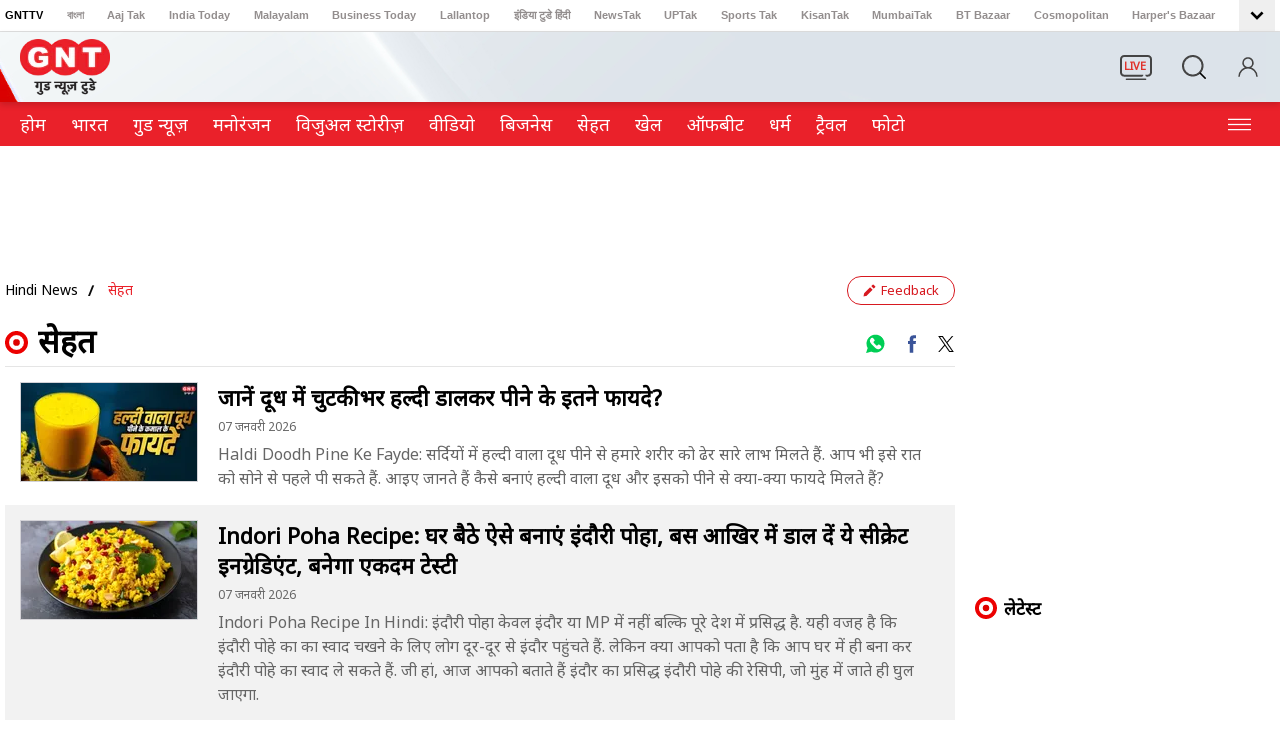

--- FILE ---
content_type: text/html; charset=utf-8
request_url: https://www.gnttv.com/health
body_size: 49775
content:
<!DOCTYPE html>
<html lang="hi" >
    <head>
        <meta charset="utf-8">
<meta name="theme-color" content="#d90000">
<meta name="viewport" content="width=device-width, initial-scale=1, maximum-scale=1" >
<meta http-equiv="X-UA-Compatible" content="IE=edge">
<meta name="language" content="hi">
<meta name="dc.language" content="hi" />
<meta name="csrf-token" content="RdUOvLa8tN8qVCFCinoGE2z1D35oZmYruleVwEN7">
<link rel="shortcut icon" type="image/ico" href="https://akm-img-a-in.tosshub.com/lingo/gnt/resources/img/favicon.ico" />
<link rel="fluid-icon" type="image/png" href="https://akm-img-a-in.tosshub.com/lingo/gnt/resources/img/favicon.ico" />
<title>Health News in Hindi (सेहत समाचार): Latest Health and Fitness News Tips in Hindi</title>
<meta name="keywords" content="health news, heath news in hindi, health and fitness, health and fitness news, health tips, health tips in hindi, health and fitness tips in hindi"/>
<meta name="description" content="Health News in Hindi स्वास्थ्य से संबंधित खबरें : Get Latest Health News Updates, Covid 19 Cases, Vaccination, Health Care,  Ayurveda, Organic Foods, Diet,  Fitness Tips &amp; Tricks for Men and Women हेल्थ एंड फिटनेस टिप्स news in Hindi at Good News Today Health"/>
<link rel="canonical" href="https://www.gnttv.com/health"/>
<link rel="manifest" href="https://www.gnttv.com/manifest.json">
    <meta property="fb:pages" content="102828748685339" />
<meta property="fb:app_id" content="354997386332234">
<meta property="og:site_name" content="Good News Today"/>
<meta property="og:url" content="https://www.gnttv.com/health"/>
<meta property="og:type" content="website"/>
<meta property="og:title" content="Health News in Hindi (सेहत समाचार): Latest Health and Fitness News Tips in Hindi"/>
<meta property="og:description" content="Health News in Hindi स्वास्थ्य से संबंधित खबरें : Get Latest Health News Updates, Covid 19 Cases, Vaccination, Health Care,  Ayurveda, Organic Foods, Diet,  Fitness Tips &amp; Tricks for Men and Women हेल्थ एंड फिटनेस टिप्स news in Hindi at Good News Today Health"/>
<meta property="og:image" content=""/>
<meta name="twitter:title" content="Health News in Hindi (सेहत समाचार): Latest Health and Fitness News Tips in Hindi"/>
<meta name="twitter:url" content="https://www.gnttv.com/health"/>
<meta name="twitter:image" content=""/>
<meta name="twitter:site_name" content="Good News Today"/>
<meta name="twitter:description" content="Health News in Hindi स्वास्थ्य से संबंधित खबरें : Get Latest Health News Updates, Covid 19 Cases, Vaccination, Health Care,  Ayurveda, Organic Foods, Diet,  Fitness Tips &amp; Tricks for Men and Women हेल्थ एंड फिटनेस टिप्स news in Hindi at Good News Today Health"/>
<meta name="twitter:site" content="@GoodNewsToday"/>
<meta name="twitter:creator" content="@GoodNewsToday"/>
<meta name="twitter:card" content="summary_large_image">
        <script>var is_sso_check=!0;var ssoUserDetail;var is_ad_free="no";function GetQueryStringParams(sParam){var sPageURL=window.location.href;var sURLVariables=sPageURL.split('#');for(var i=0;i<sURLVariables.length;i++){var sParameterName=sURLVariables[i].split('=');if(sParameterName[0]==sParam){return sParameterName[1]}}} function getLoginCookie(cname){var name=cname+"=";var ca=document.cookie.split(';');for(var i=0;i<ca.length;i++){var c=ca[i];while(c.charAt(0)==' '){c=c.substring(1)} if(c.indexOf(name)==0){return c.substring(name.length,c.length)}} return""}</script>
<link rel='preconnect' crossorigin href='https://fastlane.rubiconproject.com'/><link rel='preconnect' crossorigin href='https://m.adnxs.com'/><link rel='preconnect' crossorigin href='https://secure.adnxs.com'/><link rel='preconnect' crossorigin href='https://ib.adnxs.com'/><link rel='preconnect' crossorigin href='https://p.adsymptotic.com'/><link rel='preconnect' crossorigin href='https://acdn.adnxs.com'/><link rel='preconnect' crossorigin href='https://eus.rubiconproject.com'/><link rel='preconnect' crossorigin href='https://imasdk.googleapis.com'/><link rel='preconnect' crossorigin href='https://ajax.googleapis.com'/><link rel='preconnect' crossorigin href='https://static.chartbeat.com'/><link rel='preconnect' crossorigin href='https://s0.2mdn.net'/><link rel='preconnect' crossorigin href='https://tpc.googlesyndication.com'/><link rel='preconnect' crossorigin href='https://www.googletagmanager.com'/><link rel='preconnect' crossorigin href='https://akm-img-a-in.tosshub.com'/><link rel='preconnect' crossorigin href='https://entitlements.jwplayer.com'/><link rel='preconnect' crossorigin href='https://cdn.ampproject.org'/><link rel='preconnect' crossorigin href='https://static-dev.indiatodayonline.in'/><link rel='preconnect' crossorigin href='https://ads.pubmatic.com'/>
    <link rel="preload" href="https://akm-img-a-in.tosshub.com/lingo/gnt/resources/img/logo.png?=version=1" as="image">
<script async src="https://www.googletagmanager.com/gtag/js?id=G-SXCHQEMXBS">

</script> <script> window.dataLayer = window.dataLayer || [];
function gtag(){dataLayer.push(arguments);}
gtag('js', new Date());
gtag('config', 'G-SXCHQEMXBS');
</script>
<script>var _comscore=_comscore||[];_comscore.push({c1:"2",c2:"8549097",options: {enableFirstPartyCookie: true, bypassUserConsentRequirementFor1PCookie: true}});(function(){var s=document.createElement("script"),el=document.getElementsByTagName("script")[0];s.async=true;s.src="https://sb.scorecardresearch.com/cs/8549097/beacon.js";el.parentNode.insertBefore(s,el);})();</script>
<noscript><img src="https://sb.scorecardresearch.com/p?c1=2&c2=8549097&cv=3.6.0&cj=1" alt="scorecardresearch" /></noscript><script>
    function isMobile() {
    var check = false;
    (function(a){
    if (/(android|bb\d+|meego).+mobile|avantgo|bada\/|blackberry|blazer|compal|elaine|fennec|hiptop|iemobile|ip(hone|od)|iris|kindle|lge |maemo|midp|mmp|mobile.+firefox|netfront|opera m(ob|in)i|palm( os)?|phone|p(ixi|re)\/|plucker|pocket|psp|series(4|6)0|symbian|treo|up\.(browser|link)|vodafone|wap|windows ce|xda|xiino/i.test(a) || /1207|6310|6590|3gso|4thp|50[1-6]i|770s|802s|a wa|abac|ac(er|oo|s\-)|ai(ko|rn)|al(av|ca|co)|amoi|an(ex|ny|yw)|aptu|ar(ch|go)|as(te|us)|attw|au(di|\-m|r |s )|avan|be(ck|ll|nq)|bi(lb|rd)|bl(ac|az)|br(e|v)w|bumb|bw\-(n|u)|c55\/|capi|ccwa|cdm\-|cell|chtm|cldc|cmd\-|co(mp|nd)|craw|da(it|ll|ng)|dbte|dc\-s|devi|dica|dmob|do(c|p)o|ds(12|\-d)|el(49|ai)|em(l2|ul)|er(ic|k0)|esl8|ez([4-7]0|os|wa|ze)|fetc|fly(\-|_)|g1 u|g560|gene|gf\-5|g\-mo|go(\.w|od)|gr(ad|un)|haie|hcit|hd\-(m|p|t)|hei\-|hi(pt|ta)|hp( i|ip)|hs\-c|ht(c(\-| |_|a|g|p|s|t)|tp)|hu(aw|tc)|i\-(20|go|ma)|i230|iac( |\-|\/)|ibro|idea|ig01|ikom|im1k|inno|ipaq|iris|ja(t|v)a|jbro|jemu|jigs|kddi|keji|kgt( |\/)|klon|kpt |kwc\-|kyo(c|k)|le(no|xi)|lg( g|\/(k|l|u)|50|54|\-[a-w])|libw|lynx|m1\-w|m3ga|m50\/|ma(te|ui|xo)|mc(01|21|ca)|m\-cr|me(rc|ri)|mi(o8|oa|ts)|mmef|mo(01|02|bi|de|do|t(\-| |o|v)|zz)|mt(50|p1|v )|mwbp|mywa|n10[0-2]|n20[2-3]|n30(0|2)|n50(0|2|5)|n7(0(0|1)|10)|ne((c|m)\-|on|tf|wf|wg|wt)|nok(6|i)|nzph|o2im|op(ti|wv)|oran|owg1|p800|pan(a|d|t)|pdxg|pg(13|\-([1-8]|c))|phil|pire|pl(ay|uc)|pn\-2|po(ck|rt|se)|prox|psio|pt\-g|qa\-a|qc(07|12|21|32|60|\-[2-7]|i\-)|qtek|r380|r600|raks|rim9|ro(ve|zo)|s55\/|sa(ge|ma|mm|ms|ny|va)|sc(01|h\-|oo|p\-)|sdk\/|se(c(\-|0|1)|47|mc|nd|ri)|sgh\-|shar|sie(\-|m)|sk\-0|sl(45|id)|sm(al|ar|b3|it|t5)|so(ft|ny)|sp(01|h\-|v\-|v )|sy(01|mb)|t2(18|50)|t6(00|10|18)|ta(gt|lk)|tcl\-|tdg\-|tel(i|m)|tim\-|t\-mo|to(pl|sh)|ts(70|m\-|m3|m5)|tx\-9|up(\.b|g1|si)|utst|v400|v750|veri|vi(rg|te)|vk(40|5[0-3]|\-v)|vm40|voda|vulc|vx(52|53|60|61|70|80|81|83|85|98)|w3c(\-| )|webc|whit|wi(g |nc|nw)|wmlb|wonu|x700|yas\-|your|zeto|zte\-/i.test(a.substr(0, 4)))
            check = true;
    })(navigator.userAgent || navigator.vendor || window.opera);
    return check;
    };
    var atViewPort = (screen.width <= 720 ? 'mobile' : 'desktop');
    if(isMobile()==true) { atViewPort='mobile'; }
    var isPoll = !1;
</script>
<script>function callJavaScriptFile(jsUrl){var jsFilename=document.createElement('script');jsFilename.setAttribute("type","text/javascript");jsFilename.setAttribute("src",jsUrl);document.head.appendChild(jsFilename);}</script>
<script> callJavaScriptFile('https://akm-img-a-in.tosshub.com/sites/common/resources/trackdata/min/itgdtracksdk.js?v=1.8'); </script>
<script type="text/javascript">

var adcookie=0;function getAdCookie(e){return(e=(document.cookie+';').match(new RegExp(e+'=.*;')))&&e[0].split(/=|;/)[1]} var adcookie=getAdCookie('gdpr_ad_ck');
var ProfileId=new Object();
if((navigator.userAgent.indexOf('iPhone')>0&&navigator.userAgent.indexOf('iPad')==-1)||navigator.userAgent.indexOf('iPod')>0||navigator.userAgent.indexOf('Android')>0){ProfileId='6988'}else{ProfileId='6987'}

var PWT = {};
var googletag = googletag || {};
googletag.cmd = googletag.cmd || [];
var gptRan = false;
PWT.jsLoaded = function () {
loadGpt();
};
(function() {
var purl = window.location.href;
var url = '//ads.pubmatic.com/AdServer/js/pwt/156066/'+ProfileId;	
var profileVersionId = '';
if (purl.indexOf('pwtv=') > 0) {
var regexp = /pwtv=(.*?)(&|$)/g;
var matches = regexp.exec(purl);
if (matches.length >= 2 && matches[1].length > 0) {
profileVersionId = '/' + matches[1];
}
}
var wtads = document.createElement('script');
wtads.async = true;
wtads.type = 'text/javascript';
wtads.src = url + profileVersionId + '/pwt.js';
var node = document.getElementsByTagName('script')[0];
node.parentNode.insertBefore(wtads, node);
})();
var loadGpt = function () {
// Check the gptRan flag
if (!gptRan) {
gptRan = true;
var gads = document.createElement('script');
var useSSL = 'https:' == document.location.protocol;
gads.src = (useSSL ? 'https:' : 'http:') + '//securepubads.g.doubleclick.net/tag/js/gpt.js';
var node = document.getElementsByTagName('script')[0];
node.parentNode.insertBefore(gads, node);
}
}
// Failsafe to call gpt
setTimeout(loadGpt, 500);

</script>
<link rel="preconnect" href="//www.gstatic.com" crossorigin>
<link rel="preconnect" href="//fonts.gstatic.com" crossorigin>
<style>
.nav_cnt_wrp{padding:0 10px;}
.gbl_nav_lnk {font-size: 11px;color: #938e8e;}
.gbl_nav_wrp {width: 100%;height: auto;position: relative;border-bottom: 1px solid #dfdfdf;}
.gbl_nav_cnt {width: 100%;display: flex;flex-wrap: wrap;justify-content: space-between;}
.gbl_nav_mnu {width:calc(100% - 0px);display: flex;flex-wrap: wrap;justify-content: space-between;}
.gbl_nav_ul {max-width: 100%;display: flex;justify-content:space-between;flex-wrap: wrap;overflow-x: unset;width: 100%;-ms-overflow-style: none;scrollbar-width: none;}
.gbl_nav_li{align-items: center;display: flex;padding: 0 18px 0px 0;}
.gbl_nav_mnu .gbl_nav_li:first-child .gbl_nav_lnk{color: #000;}
.gbl_nav_lnk {font-weight: 700;white-space: nowrap;font-family: Arial,Helvetica Neue,Helvetica,sans-serif;}
.gbl_nav_opn ul li a,.gbl_nav_mnu ul a,a {text-decoration: none;}
.gbl_nav_opn .gbl_nav_li:first-child .gbl_nav_lnk {color: #938e8e;}
.gbl_nav_arw_dwn svg {transform: rotateY(20deg);transition: all 0.8s;}
.gbl_nav_arw {align-items:center;display:flex;justify-content:center;width: 36px;height: 31px;transition: .5s;background-color: #efefef;}
.gbl_nav_arw svg {cursor: pointer;fill: #000000;width: 24px;height: 27px;font-weight: 700;margin-top: 4px;}
.gbl_nav_arw_up svg {transform: rotateZ(-180deg);transition: .8s;margin-top:-4px;margin-left: 0;}
.gbl_nav_opn.gbl_nav_dwn {height: 25px;line-height: 22px; animation: .3s linear forwards rotateMenu;border-bottom: 1px solid #dfdfdf;overflow: visible;visibility: visible;background-color: #fff;}
.gbl_nav_opn {width: 100%;padding: 0;position: absolute;left: 0;z-index: 88;top: 32px;height: 0;overflow: hidden;}
.gbl_nav_opn .gbl_nav_ul {height: auto;justify-content:flex-start;}
.gbl_nav_opn .gbl_nav_li {padding: 0px 19px 0px 0;}
.gbl_nav_opn ul li {padding: 0;height: auto;}
.gbl_nav_opn ul li a {font-weight: 700;}
.gbl_nav_li:last-child{padding-right:0;}

@keyframes rotateMenu {
	0% {opacity: 0;transform: translate(0,-10px);}
	25% {opacity: .25;transform: translate(0,-7px);}
	50% {opacity: .5;transform: translate(0,-5px);}
	75% {opacity: .75;transform: translate(0,-3px);}
	100% {opacity: 1;transform: translate(0,0);}
}
.gbl_nav_up {animation: .3s linear backwards endMenu;}
@keyframes endMenu {
	100% {opacity: 0;height: 0;}
	0% {opacity: 1;height: 35px;}
}
@media (min-width: 1270px){
.nav_cnt_wrp {max-width: 1270px;margin: 0 auto;padding:0px;}
}
@media (max-width:1199px) {
	.gbl_nav_mnu {width:calc(100% - 0px);padding: 3px 0px;}
	.gbl_nav_ul {max-width: 100%;flex-wrap: nowrap;overflow-x: scroll;padding: 2px 0px;}
	.gbl_nav_arw {display: none;}
	.gbl_nav_opn{position: inherit;display: flex;flex-wrap: nowrap;box-shadow: none;border: 0;overflow: visible;margin-top: -2px;margin-left: -10px;}
	.gbl_nav_opn  .nav_cnt_wrp ul {height: auto;overflow: visible;}
	.gbl_nav_opn .gbl_nav_li {padding: 0px 19px 0 0px;}
	.gbl_nav_opn.gbl_nav_dwn {border-bottom: none;}
}
@media (max-width:820px) {
    .gbl_nav_mnu {width:calc(100% - 0px);}
}
</style>
<style>
    *,
    ::before,
    ::after {
        box-sizing: border-box;
        padding: 0;
        margin: 0
    }

    body {
        margin: 0;
        font-family: 'Noto Sans', sans-serif;
        font-size: 18px;
        font-weight: 400;
        line-height: 25px;
        color: #666;
        text-align: left;
        background-color: #fff;
        -webkit-text-size-adjust: 100%;
    }

    a {
        color: #007bff;
        text-decoration: none;
        background-color: transparent;
        -webkit-text-decoration-skip: objects
    }

    a:not([href]):not([tabindex]):focus {
        outline: 0
    }

    p {
        margin-top: 0;
        margin-bottom: 18px
    }

    div>p:last-child {
        margin-bottom: 0
    }

    ul {
        margin: 0;
        list-style: none
    }

    .wrapper {
        width: 100%
    }

    .clearfix {
        clear: both
    }
.ta{fill:#ec0101;}.tb{fill:#fff;}.tc{fill:#de0100;}
    button,
    html input[type=button],
    input[type=reset],
    input[type=submit] {
        -webkit-appearance: button;
        cursor: pointer
    }

    .container {
        width: 100%;
        padding-right: 10px;
        padding-left: 10px;
        margin-right: auto;
        margin-left: auto
    }
#taboola-below-homepage-thumbnails{z-index: 0;}
    @media (min-width:768px) and (max-width:1100px) {
        .container {
            padding-right: 20px;
            padding-left: 20px
        }

        .main-parent-section {
            width: 100%;
            padding-right: 20px;
            padding-left: 20px
        }
    }

    .justfy-center {
        justify-content: center !important
    }

    .at_row {
        display: -webkit-box;
        display: -ms-flexbox;
        display: flex;
        -ms-flex-wrap: wrap;
        flex-wrap: wrap;
        margin: 0 0
    }

    .at_col4,
    .at_col5,
    .at_col7,
    .at_col8 {
        position: relative;
        width: 100%;
        min-height: 1px;
        padding: 0 10px
    }

    .content-area {
        width: 100%;
        min-height: 1px;
        -webkit-box-flex: 0;
        -ms-flex: 0 0 calc(100% - 320px);
        flex: 0 0 calc(100% - 320px);
        max-width: calc(100% - 320px);
        padding: 0;
        margin-right: 20px
    }
.vid-post-user a img{
    border-radius: 50%;
    position: relative;
    top: 4px;}
    .sidebar {
        width: 100%;
        min-height: 1px;
        -webkit-box-flex: 0;
        -ms-flex: 0 0 300px;
        flex: 0 0 300px;
        max-width: 300px;
        padding: 0
    }

    .at_col4 {
        -webkit-box-flex: 0;
        -ms-flex: 0 0 33.333333%;
        flex: 0 0 33.333333%;
        max-width: 33.333333%
    }

    .at_col5 {
        -webkit-box-flex: 0;
        -ms-flex: 0 0 41.666667%;
        flex: 0 0 41.666667%;
        max-width: 41.666667%
    }

    .at_col7 {
        -webkit-box-flex: 0;
        -ms-flex: 0 0 58.333333%;
        flex: 0 0 58.333333%;
        max-width: 58.333333%
    }

    .at_col8 {
        -webkit-box-flex: 0;
        -ms-flex: 0 0 66.666667%;
        flex: 0 0 66.666667%;
        max-width: 66.666667%
    }

    @media (max-width:1199px) {

        .content-area,
        .sidebar {
            -ms-flex: 0 0 100%;
            flex: 0 0 100%;
            max-width: 100%;
            margin-right: 0;
            padding-left: 0;
            padding-right: 0
        }

        .lazyload {
            background-size: cover;
            margin: 0 auto
        }
    }

    .zedo-css {
        width: 100%
    }

    .zedo-css div {
        display: block;
        line-height: 0;
        font-size: 0
    }




    @media (max-width:1024px) {
        body.innerPage {
            padding-top: 90px
        }

        .innerPage .top-head-body {
            position: fixed;
            top: 0;
            left: 0;
            width: 100%;
            z-index: 999;
            background-color: #fff
        }
    }


    @media (max-width:1024px) {
        body.innerPage {
            padding-top: 90px
        }

        .innerPage .top-head-body {
            position: fixed;
            top: 0;
            left: 0;
            width: 100%;
            z-index: 999;
            background-color: #fff
        }


    }
    @media (min-width:1270px) {
        .container {
            max-width: 1270px;
            margin: 0 auto;
            padding: 0
        }
    }





    .v-duration {
        position: absolute;
        /* bottom: 0;left: 0;*/
        background-color: #000;
        line-height: 0;
        padding: 0 4px;
        font-size: 12px;
        color: #fff;
        display: -webkit-box;
        display: -ms-flexbox;
        display: flex;
        -ms-flex-wrap: wrap;
        flex-wrap: wrap;
        align-items: center;
        width: 65px;
        height: 24px;
        left:0px;
        bottom:0px;
    }

    .v-duration>span {
        display: inline-block;
        margin-right: 5px;
        width: 18px
    }
       .v-duration>span svg{
           width: 18px;
           height: 18px;
       }
    .widget-listing-thumb .v-duration ,.newimg .v-duration {width: auto;}
    .widget-listing-thumb .v-duration .icon-pic,.newimg .v-duration .icon-pic{margin-right: 0px;}
    .v-pictur {
        position: absolute;
        bottom: 8px;
        right: 8px;
        background-color: transparent;
        display: -webkit-box;
        display: -ms-flexbox;
        display: flex;
        -ms-flex-wrap: wrap;
        flex-wrap: wrap;
        align-items: center;
        width: 35px;
        height: 29px
    }

    .v-pictur>span {
        display: inline-block;
        margin-right: 0;
        width: 100%
    }

    .icon-pic>span img {
        display: inline-block;
        width: 100%
    }

    .top-add-section {
        width: 100%;
        height: auto;
        margin-top: 0;
        margin-bottom: 20px
    }

    .inner-ad-section div {
        margin: 0 auto
    }

    .mrrtb.top-add-section {
        margin-top: 20px;
        margin-bottom: 10px
    }

    .inner-ad-section {
        width: 970px;
        margin: 0 auto;
        text-align: center;
        flex-wrap: wrap;
        min-height: 90px;
    }

    .inner-ad-section img {
        width: 100%;
        display: block;
        height: auto
    }

    .inner-ad-section iframe {
        text-align: center;
        margin: 0 auto
    }

    .inner-ad-section iframe+iframe {
        width: 100%;
        display: block
    }

    @media only screen and (max-width:1199px) {
        .top-add-section {
            width: 100%;
            width: 100%;
            margin-top: 0
        }

        .inner-ad-section {
            width: 100%;
        }
    }

    @media only screen and (max-width:767px) {
        .top-add-section {
            padding: 0;
            position: relative;
            z-index: 1;
            margin-bottom: 20px;
            margin: 0 auto;
            text-align: center;
            width: 100%;
            margin-bottom: 20px;
            margin-top: 0px
        }

        .inner-ad-section {
            width: 100%;
            min-height: 250px;
            max-width: 100%;
        }


        .top-add-section div iframe {
            text-align: center;
            margin: 0 auto !important;
            margin-left: unset !important;
            margin: 0 auto !important
        }
    }

    .widget-head {
        display: -webkit-box;
        display: -ms-flexbox;
        display: flex;
        -ms-flex-wrap: wrap;
        flex-wrap: wrap;
        align-items: center;
        margin-bottom: 10px;
    }

    .widget-title {
        display: flex;
    }

    .widget-head .widget-title span {
        width: 22px;
        height: 22px;
        margin-right: 7px;
        margin-top: 3px;
        display: flex;
    }

    .widget-head .widget-title span svg {
        width: 22px;
        height: 22px;
    }

    .widget-title h2 {
        font: 700 18px/28px 'Noto Sans', sans-serif;
        color: #000;
        width: calc(100%)
    }

    .widget-title h2 a {
        color: #000
    }

    /*css adding pawan 13-8-2020*/
    .common-rhs-main-sec .sahitya-rhs-section {
        position: relative;
    }

    .rhs-thumb-shadow-container {
        position: relative;
    }

    .RHSIndEng .widget-container {
        position: relative;
    }

    .video-section-widget {
        position: relative;
    }

    .widget-container.H-bg {
        position: relative;
    }

    .widget-gallery-photo {
        position: relative;
    }

    .khel-widget-container {
        position: relative;
    }

    .HlifeSty-main {
        position: relative;
    }

    .HlifeSty-main .widget-container {
        position: relative;
    }

    .widget-lifestyle-dharm {
        position: relative;
    }

    .tab-section-home {
        position: relative;
    }

    .tab-section-home .widget-container {
        position: relative;
    }

    .small4-1big-container {
        position: relative;
    }

    .bussiness-main-C .widget-container {
        position: relative;
    }

    .widget-more {
        position: absolute;
        text-align: right;
        /* float: right;*/
        align-items: right;
        display: flex;
        top: 6px;
        right: 0
    }

    .widget-more a {
        font: 700 15px/17px 'Noto Sans', sans-serif;
        color: #d72722
    }

    .widget-more a span {
        display: inline-block;
        margin-left: 2px;
        line-height: 0
    }

    .widget-more a svg {
        height: 13px;
        width: 13px;
        fill: #d72722
    }

    @media only screen and (max-width:767px) {
        .widget-more {
            position: unset;
            float: right
        }
    }

    @media only screen and (max-width:1199px) {
        .wrapediv {
            width: 100%;
            height: 100%;
            background-color: rgba(0,0,0,0.8);
            position: fixed;
            z-index: 1;
            left: 0px;
            top: 0px;}
    }

    .hiddenScroll{overflow: hidden}

    /* taboola close button */
    .trc_user_exclude_btn{ z-index:10!important;}
    #crengindiv{ z-index:1!important;}
    #txt_audio{ z-index:1!important;}

    .navigation-container .container{ position: relative;}

    .wheelrotate {animation:
            spin 40s ease infinite alternate,
            spin 40s linear infinite alternate;
    }

    @keyframes spin {
        0% {
            transform: rotate(0deg);
        }
        100% {
            transform: rotate(360deg);
        }
    }

    /* sso login css */
     .login {font-size: 11px; color: #938e8e; font-weight: 700; align-items: center; display: block; display: flex; text-transform: uppercase;margin-left: 30px;}
    .login span.sso_user_svg {width: 14px; margin-right: 0px; display: flex; align-items: center; margin-left: 10px;}
    .login a {color: #919191; text-transform: uppercase}
    .login span svg {width: 24px; height: 24px; color: #919191; fill: #919191}
    .login iframe {visibility: hidden}
    .sso_user{text-transform: capitalize;}
    .ssoLoginMain{ width: 100%; height: auto; display: flex; flex-wrap: wrap}
    .ssoLoginInner{padding-right: 0px; margin-right: 5px; display: flex; align-items: center;}
    .ssoLoginMain span.sso_image {width: auto; margin-left: 5px; width: 35px; height: 35px; border-radius: 50%; border: 1px solid #d4d2d2; overflow: hidden; display: flex;}
    .ssoLoginMain span.sso_image img {width: 35px;min-height: 33px;position: relative; top: -1px;}
    #login-area {position: relative; display: flex; flex-wrap: wrap; margin-left: auto;}
    #login-area ul {position: absolute; top: 100%;width: 112px; right: 0px; z-index: 999; border: 1px solid #d6d6d6; padding: 5px 10px; background-color: #fff; box-shadow: 0 0 5px rgba(0,0,0,0.2); display: none;}
    #login-area .user-detail { display: none; }
    #login-area:hover ul{display:block;}
    #login-area:hover .user-detail{display:block;}
    #login-area ul li {border-bottom: 1px solid #c1c1c1; padding-bottom: 4px; margin-bottom: 3px;}
    #login-area ul li:last-child {border-bottom: none; padding: 0px; margin-bottom: 0px;}
    .login a {color: #919191; text-transform: uppercase;}
    #login-area ul li:hover a {color: #000;}
    .sso_user-mobile{display: none;}
    .mobile-menu-sso {display: none;}
    .mobile-menu-sso .ssoLoginMain .icon-name .sso_user-mobile{display: block; color: #fff; font-size: 14px; font-weight: bold; text-transform: capitalize;}

        .mob-signIn{ width: auto;}
        .mob-signIn a {
        font-size: 14px;
        color: #fff;
        font-weight: bold;
    }


    /* sso login css end */

       /*
            Gnt Header Css
       ------------------------------------------------------------*/

       .gnt-container {
          width: 100%;
          padding-right: 10px;
          padding-left: 10px;
          margin-right: auto;
          margin-left: auto;
          position: relative; }

        @media screen and (min-width: 576px) {
          .gnt-container {
            max-width: 540px; } }
        @media screen and (min-width: 768px) {
          .gnt-container {
            max-width: 100%;
            padding-right: 20px;
            padding-left: 20px; } }
        @media screen and (min-width: 1200px) {
          .gnt-container {
            max-width: 1270px;
            padding-right: 15px;
            padding-left: 15px;
        }
        }
        .site_search{
            margin-left: 30px !important;
        }
        #login-area #signIn{
            display: none;
        }
        .sso_image{
            margin: 0px !important;
        }
        #sign-image{
            margin-left: 30px;
        }
        .sso_user_svg{
            width: 24px !important;
            height: 24px !important;
            margin: 0px !important;
        }
       /*
             header
        ---------------------------------------------*/
        .gnt-header{
            width: 100%;
            height: 70px;
            background:#dce4ea url('https://akm-img-a-in.tosshub.com/sites/test/gnt/img/header-bg2.png') calc((100vw - 1480px)/2) top no-repeat;
            position: sticky;
            top: 0;
            z-index: 60;
            box-shadow: 0 3px 6px #00000026;
        }

        .gnt-header .gnt-container{
            display: flex;
            flex-wrap: wrap;
            align-items: center;
            height: 100%;
            position: relative;
        }
        .gnt-header .gnt-container::before{
            content: '';
            position: absolute;
            top: 0px;
            right: calc(100% + 93px);
            height: 100%;
            width: 50vw;
            background-color: #e80300;
        }
        .live_tv{
            line-height: 0px;
            margin-left: auto;
        }
        .gnt-logo{
            line-height: 0px;
        }

       .mob-menu-btn{
           display: none;
           line-height: 0px;
       }
        @media (max-width:1024px){
            /* sso mobile css */

           /*  .login #login-area a{display: none;} */
    .top-hed-menu {width: calc(100% - 35px);}
    .login {margin-left: 5px;}
    .ssoLoginInner {margin-right: 0px;}
    .ssoLoginInner span.sso_user{display: none;}
    .mobile-menu-sso {padding: 5px 15px 10px 15px; border-bottom: 1px solid #fff;}

    .mobile-menu-sso.logaajtak {display: block}

    .mobile-menu-sso .ssoLoginMain{display: flex; flex-wrap: wrap;}
    .mobile-menu-sso .ssoLoginMain .ssoLoginInner {order: 2; width: 100%; margin-left: 30px; display: block;}
    .mobile-menu-sso .ssoLoginMain .icon-name{order: 1; display: flex;flex-wrap: wrap; width: 100%;}
    .mobile-menu-sso .ssoLoginMain .icon-name span.sso_image {margin-left: 0px; margin-right: 10px; width: 25px; height: 25px; border-radius: 50%; border: 1px solid #000; overflow: hidden;}

    .ssoLoginMain span.sso_image {width: 25px; height: 25px;}
    .ssoLoginMain span.sso_image img {width: 24px;min-height: 23px;}

    .icon-name .sso_user-mobile{display: none;}
    .mobile-menu-sso .ssoLoginMain .icon-name .sso_user-mobile{display: block; color: #fff; font-size: 14px; font-weight: bold; text-transform: capitalize;}

        .mob-signIn{ width: auto;}
        .mob-signIn a {
        font-size: 14px;
        color: #fff;
        font-weight: bold;
    }
    /* sso mobile css end*/
            .gnt-header{
                background-position: -29px center;
            }
            .gnt-logo{
                padding-left: 60px;
            }

        }
       @media (max-width:1024px){
           .mob-menu-btn{
               display: block;
           }
           .gnt-header{
                height: 50px;
                background:#dce4ea url('https://akm-img-a-in.tosshub.com/lingo/gnt/resources/img/mob-header-bg.png') 10px top no-repeat;
                margin-bottom: 20px;
            }
           .gnt-header .gnt-container::before{
               right: calc(100% - 14px);
           }
           .gnt-logo{
                padding-left: 18px;
            }
           .gnt-logo img{
               width: 66px;
			   height: 41px;
           }
       }

        @media (max-width:767px){
            .gnt-header{
                background-position: calc((100vw - 540px)/2) top;
            }
        }

       @media (max-width:575px){
            .gnt-header{
                background-position: left top;
            }
       }

        /*
             Search
        --------------------------------------------------*/
        .site_search{
          margin-left: 30px;
        }
       .search_btn{
           cursor: pointer;
           line-height: 0px;
       }
        .search_body {
    position: absolute;
    bottom: 5px;
    right: 9px;
    background-color: #EA212A;
    z-index: 12;
    width: 0px;
    display: none;
    flex-wrap: wrap;
    align-items: center;
    line-height: 0px;
    height: 60px;
    overflow: hidden;
    transition: width ease 0.35s;
            padding: 0 10px;
}
        .search_body.expendsearch {
    width: calc(100% - 126px);
}
        .search_input {
    width: calc(100% - 57px);
}

        .search_input input {
    border: none;
    border-bottom: 1px solid #D1D1D1;
    width: 100%;
    height: 26px;
    font-size: 16px;
    padding-left: 10px;
    background-color: transparent;
            color: #fff;
}
.search_input input::-webkit-input-placeholder { /* Edge */
  color: #fff;
}
.search_input input:-ms-input-placeholder {
  color: #fff;
}
.search_input input::placeholder {
  color: #fff;
}
        .search_input input:focus {
    outline: none;
}
        .search_submit {
    margin-left: auto;
    cursor: pointer;
}
        .search_close {
    margin-left: 15px;
    cursor: pointer;
}
        .search_submit svg, .search_close svg{
            fill:#fff;
        }

            .search_close svg{
                width: 20px;
                height: 20px;
            }
       @media (min-width:992px) and (max-width:1025px){
           .search_body.expendsearch{
               width: calc(100% - 189px);
           }
       }
        @media (max-width:1024px){
            .search_body {
                bottom: 0px;
                right: 0px;
                height: 50px;
}
            .search_body.expendsearch{
                width: 100%;
            }
            .search_close{
                margin-left: 24px;
            }
            .search_input{
                width: calc(100% - 66px);
            }
        }

        /*
             navigation
        --------------------------------------------------*/
        .gnt-nav{
           background-color:#EA212A;
           margin-bottom: 20px;
            position: sticky;
            top: 70px;
            z-index: 59;
        }
       .mob-menu-contnr{
           display: flex;
           align-items: center;
           width: 100%;
           flex-wrap: wrap;
       }
        .gnt-nav ul li a{
            font-size: 18px;
            line-height: 28px;
            color: #FFFFFF;
            font-weight: 500;
        }

        .gnt-nav ul{
            height: 44px;
            display: flex;
            align-items: center;
            flex-wrap: wrap;
            width: calc(100% - 50px);
        }
        .gnt-nav ul li:not(:last-child){
            margin-right: 25px;
        }
        .mob-menu-logo{
            display: none;
            background-color: #fff;
            padding: 10px;
            line-height: 0px;
        }
        .mob-menu-logo img{
            width: 66px;
            height: auto;
            display: block;
        }
       @media (max-width:1199px){
           .gnt-nav ul li:not(:last-child){
               margin-right: 25px;
           }
       }

       @media (max-width:1024px){
           .gnt-nav{
               position: fixed;
               top: 0px;
               left: 0px;
               width:0px;
               height: 0px;
               opacity: 0;
               z-index: 0;
               overflow: hidden;
               background-color:rgba(0,0,0,0.8);
               transition:opacity ease-out 0.25s;
               -webkit-transition:opacity ease-out 0.25s;
           }
           .gnt-nav.open_nav{
               opacity: 1;
               width: 100%;
               height: auto;
               overflow: visible;
               z-index: 999;
           }

           body.hide_body{overflow: hidden; height: 100vh;
            -webkit-overflow-scrolling: touch;
            -moz-overflow-scrolling: touch;
            -ms-overflow-scrolling: touch;
            -o-overflow-scrolling: touch;
            overflow-scrolling: touch;
            touch-action: none;
            -ms-touch-action: none;
        }


           .gnt-nav .gnt-container{
               width: 250px;
               height: 100vh;
               background-color: #EA212A;
               margin-left: 0px;
               -webkit-transform: translatex(-100%);
               -ms-transform: translatex(-100%);
               -o-transform: translatex(-100%);
               transform: translatex(-100%);
               transition:all ease-out 0.25s;
               -webkit-transition:all ease-out 0.25s;
               padding: 0px;
           }
           .show_menu.gnt-container{
               -webkit-transform: translatex(0);
               -ms-transform: translatex(0);
               -o-transform: translatex(0);
               transform: translatex(0);
           }

           .gnt-nav ul{
               padding: 14px 20px 0px 28px;
               align-content: flex-start;
               height: auto;
           }
           .gnt-nav ul li{
               width: 100%;
               flex-basis:100%;
               margin-bottom: 10px;
               padding-bottom: 8px;
               border-bottom: 1px solid #ff6262;
           }
           .gnt-nav ul li:not(:last-child){
               margin-right: 0px;
           }
           .gnt-nav ul li a{
               font-size: 16px;
           }
           .mob-menu-logo{
               display: block;
           }
       }


        /*
            Dropdown Menu
        ----------------------------------------------------*/
            #desk_ham_btn{
                display: flex;
                align-items: center;
                justify-content: center;
                margin-left: auto;
                cursor: pointer;
                width: 41px;
                height: 34px;
            }
            #cross_icon{
                display: none;
                width:21px;
                height: 21px;
            }
            .change_icon{
                background: #fff;
                position: relative;
                top: 5px;
                border-top-left-radius: 3px;
                border-top-right-radius: 3px;
            }
            .change_icon #cross_icon{
                display: block;
                fill:#d73935;
            }
            .change_icon #hm_icon{
                display: none;
            }
            #dropMenu{
                background-color: #fff;
                border-bottom: 1px solid #EA212A;
                box-shadow: 0 2px 5px rgba(0,0,0,0.2);
                display: none;
                position: absolute;
                top: 100%;
                left: 0px;
                width: 100vw;
                margin-left: calc(50% - 50vw);
                margin-right: calc(50% - 50vw);
            }
            .gnt-nav #dropMenu li a{
                color: #000;
                font-weight: bold;
            }

            @media screen and (min-width: 576px) {
              .gnt-nav #dropMenu ul {
                max-width: 540px; } }
            @media screen and (min-width: 768px) {
              .gnt-nav #dropMenu ul {
                max-width: 100%;
                padding-right: 20px;
                padding-left: 20px; } }
            @media (min-width:1200px){
                .gnt-nav #dropMenu ul{
                    max-width: 1270px;
                }
            }
            .gnt-nav #dropMenu ul{
                width: 100%;
                height: auto;
                display: flex;
                flex-wrap: wrap;
                margin-right: auto;
                margin-left: auto;
                padding: 12px 15px 2px;
            }
            .gnt-nav #dropMenu ul li{
                width: 20%;
                margin-bottom: 10px;
            }
            .gnt-nav #dropMenu ul li:not(:last-child){
                margin-right: 0px;
            }

            @media (max-width:1024px){
                #desk_ham_btn{
                    display: none;
                }
                #dropMenu{
                    display: block;
                    position: static;
                    width: 100%;
                    margin-left: 0px;
                    margin-right: 0px;
                    background-color: transparent;
                    border-bottom: none;
                    box-shadow: none;
                }
                .gnt-nav #dropMenu ul{
                    padding:0px 20px 20px 28px;
                    padding-bottom:100px;
                }
                .gnt-nav #dropMenu li a{
                    color: #fff;
                    font-weight: 400;
                }
                .mob-menu-contnr{
                    height: calc(100% - 61px);
                    overflow: auto;
                    display: block;
                }
            }


       /*
            top, bottom and middle ad
        ----------------------------------------------------*/
        .top-ad, .bottom-ad{
           text-align: center;
            line-height: 0px;
            margin-bottom: 20px;
        }
        .bottom-ad{
            margin-bottom: 20px;
        }
        .middle-ad{
            width: 100%;
            display: none;
            text-align: center;
            line-height: 0px;
            margin-bottom: 15px;
        }

        @media (max-width:767px){
             .middle-ad{
                display: block;
            }
            .bottom-ad img{
                max-width: 100%;
            }
        }

        /*
           main content
        -----------------------------------------------------*/
        .gnt-main{display:flex;flex-wrap:wrap;margin-bottom:20px}
        .gnt-content-area{width:100%;flex-basis:calc(100% - 330px);max-width:calc(100% - 330px);margin-right:30px}
        .gnt-sidebar{width:100%;flex-basis:300px;max-width:300px;padding-top:35px}
        @media (max-width:991px) {
        .gnt-content-area{flex-basis:100%;max-width:100%;margin-right:0}
        .gnt-sidebar{flex-basis:100%;max-width:100%;padding-top:0;
            display: flex;
            flex-wrap: wrap;
            }
            .gnt-sidebar > div{
                width: 100%;
                flex-basis: 100%;
                max-width: 100%;
            }
        }
        @media (max-width:767px){
            .gnt-sidebar > div{
                flex-basis: 100%;
                max-width: 100%;
            }
        }

        /*
             Player
        -------------------------------------------------------*/
        .gnt-player{margin-bottom:2px}
        .gnt-player .gnt-container{display:flex;flex-wrap:wrap;padding:20px;background-color:#000;position:relative}
        .main-plr-area{position:relative;width:100%;flex-basis:calc(100% - 312px);max-width:calc(100% - 312px);margin-right:27px;padding-top:41.25%}
        .main-plr-area > img{width:100%;display:block;height:auto;position:absolute;top:0;left:0}
        .main-plr-area > div{position:absolute;top:0;left:0;width:100%;height:100%}
        .gnt-plr-prog{width:100%;flex-basis:285px;max-width:285px}
        .gnt-heading-style1,
        .gnt-heading-style2, .gnt-heading-style3{display:flex;align-items:center;margin-bottom:16px}
        .gnt-heading-style2{margin-bottom:10px}
        .gnt-heading-style3{
            padding: 0 10px;
            margin-bottom: 3px;
        }
       .gnt-heading-style3 .heading-icon .ta,
       .gnt-heading-style3 .heading-icon .tc{
           fill:#fff;
       }
       .gnt-heading-style3 .heading-icon .tb{
           fill:#ea212a;
       }
        .gnt-heading-style1 h4,
        .gnt-heading-style2 h4,
        .gnt-heading-style2 h1,
        .gnt-heading-style2 h2,
        .gnt-heading-style3 h4{font-size:18px;line-height:24px;color:#fff;text-transform:uppercase;font-weight:700;display:inline-block}
        .gnt-heading-style3 h2{font-size:18px;line-height:24px;color:#fff;text-transform:uppercase;font-weight:700;display:inline-block}
        .gnt-heading-style3 h4 a{font-size:18px;line-height:24px;color:#fff;text-transform:uppercase;font-weight:700;display:inline-block}
        .gnt-heading-style3 h2 a{font-size:18px;line-height:24px;color:#fff;text-transform:uppercase;font-weight:700;display:inline-block}
        .gnt-heading-style2 h4,
        .gnt-heading-style2 h1,
        .gnt-heading-style2 h2{color:#000}
        .gnt-heading-style1 span.heading-icon,
        .gnt-heading-style2 span.heading-icon,
        .gnt-heading-style3 span.heading-icon{line-height:0;display:inline-block;margin-right:5px}
        .gnt_more_link{margin-left:auto;width:78px;height:25px;border:1px solid #CA0101;border-radius:30px;display:flex;align-items:center;font-size:14px;line-height:25px;font-weight:700;color:#EC0101;padding:0 5px;cursor:pointer}
        .gnt_more_link svg{margin-right:3px;height:17px;width:17px}
        .gnt_more_link a{white-space: nowrap;}
        .gnt-heading-style3 .gnt_more_link{
            background-color: #fff; border-color: #fff;
        }
        .gnt_more_link:hover{
            background-color:#ca0101;
            border-color:#ca0101;
            color:#fff;
        }
        .gnt_more_link:hover a{
            color:#fff;
        }
        .gnt_more_link:hover .ta{
            fill:#fff;
        }
        .gnt_more_link:hover .tb{
            fill:#de0100;
        }
        .gnt_more_link:hover .tc{
            fill:#de0100;
        }
        .prog-listing{line-height:0;height:420px;overflow:auto;padding-right:10px}
        .prog-listing::-webkit-scrollbar{width:3px}
        .prog-listing::-webkit-scrollbar-track{box-shadow:inset 0 0 5px grey;border-radius:10px}
        .prog-listing::-webkit-scrollbar-thumb{background:red;border-radius:10px}
        .prog-listing::-webkit-scrollbar-thumb:hover{background:#b30000}
        .prog-item{margin-bottom:20px;border:1px solid #959494;width:100%;max-width:270px;border-radius:3px;overflow:hidden;cursor:pointer;line-height:0}
        .prog-item:last-child{margin-bottom:0}
        .current-prog{border:6px solid #F6D767}
        @media (max-width:1024px) {
        .main-plr-area{padding-top:38.25%}
        .prog-listing{height:337px}
        }
        @media (max-width:991px) {
        .main-plr-area{flex-basis:100%;max-width:100%;margin-right:0;padding-top:56.25%;margin-bottom:15px}
        .gnt-plr-prog{flex-basis:100%;max-width:100%}
        .prog-listing{display:flex;flex-wrap:wrap;height:286px}
        .prog-item{max-width:calc(33.33% - 10px);margin-right:15px}
        .prog-item:nth-child(3n){margin-right:0}
        .prog-item:last-child{margin-bottom:20px}
        .prog-item img{width:100%;height:100%;object-fit:cover}
        }
        @media (max-width:767px) {
        .top-ad{display:none}
        .gnt-player .gnt-container{padding:0;background-color:transparent}
        .prog-item{max-width:100%;margin-right:0}
        .main-plr-area{position:sticky;top:50px;z-index:9}
        .gnt-plr-prog{padding:20px 10px;background-color:#000}
        .prog-listing{height:auto;padding-right:0}
        .prog-item:last-child{margin-bottom:0}
        .gnt_more_link{
            position: absolute;
            bottom:25px;
            left: 50%;
            -webkit-transform: translatex(-50%);
            transform: translatex(-50%);
        }
        }

        /*
             Good Luck Today
        -----------------------------------------------------*/
        .good_luck{
                margin-bottom: 30px;
            }
            .glt-heading{
                display: flex;
                align-items: center;
                font-size: 22px;
                font-weight: bold;
                line-height: 30px;
                color: #FFE41A;
                background-color: #000;
                height: 54px;
                padding-left: 26px;
                text-transform: uppercase;
                justify-content:center;
            }
            .glt-heading svg{
                margin-right: 6px;
            }
            .glt-title{
                font-size: 18px;
                line-height: 24px;
                font-weight: bold;
                color: #fff;
                background-color: #EA212AE6;
                height: 36px;
                display: flex;
                align-items: center;
                justify-content: center;
            }
            .glt-video{
                position: relative;
                line-height: 0px;
            }
            .glt-video img{
                width: 100%;
                height: auto;
                display: block;
            }
            .glt-des{
                background-color: #EA212AE6;
                padding: 10px;
            }
            .glt-des h2{
                font-size: 16px;
                line-height: 24px;
                font-weight: bold;
                color: #fff;
            }
            .glt-des a{
                color: #fff;
            }
            .good_luck .glt-heading{
                    padding-left:0px;
                }

        /*
             Gnt content area
        -----------------------------------------------------*/

            /* video listing style1 */
        .gnt-video-list-style1{margin-bottom:30px}
        .list_width_bg{background-color:#012039;padding:20px}
        .vid-listing{display:flex;flex-wrap:wrap}
        .video-item{width:100%;flex-basis:calc(33.33% - 14px);max-width:calc(33.33% - 14px);margin-right:20px;margin-bottom:26px}
        .video-item:nth-child(3n){margin-right:0}
        .video-item:nth-last-child(1),
        .video-item:nth-last-child(2),
        .video-item:nth-last-child(3){
            margin-bottom: 0px;
        }
        .video-thumb{line-height:0;margin-bottom:10px;width:100%;}
        .video-thumb img{width:100%;height:auto;display:block}
        .video-thumb > a{position:relative;display:block}
        .video-time{position:absolute;bottom:10px;left:10px;background-color:rgba(0,0,0,0.6);height:24px;width:63px;line-height:0;border-radius:3px;display:flex;align-items:center;padding:0 4px}
        .gnt-vid-icon{display:inline-block;margin-right:5px}
        .gnt-vid-icon svg{width:18px;height:18px}
        .gnt-vid-time{font-size:12px;line-height:27px;color:#fff}
        .video-title, .video-title h2{font-size:16px;line-height:24px;font-weight:700;margin-bottom:13px;}
           .main-story .video-title, .main-story .video-title h2{
               font-size: 22px; line-height: 26px;
           }
        .video-title a{color:#000}
        .video-more-info{display:flex;flex-wrap:wrap;align-items:center}
        .vid-post-user,.vid-post-date{font-size:14px;line-height:20px;display:inline-block;position:relative}
        .vid-post-date{display: none;}
        .vid-post-user{padding-right:7px;margin-right:7px;display: none;}
        .vid-post-user::after{content:'';position:absolute;top:50%;right:0;width:1px;height:14px;background-color:#797979;-webkit-transform:translatey(-50%);-ms-transform:translatey(-50%);-o-transform:translatey(-50%);transform:translatey(-50%)}
        .vid-post-user svg{margin-right:6px; position: relative;top: 3px;}

      .vid-post-user a:first-child{width: 17px;
    height: 17px; top: 5px; border-radius: 50%; border: 1px solid #d1d1d1; overflow: hidden; display: inline-block; position: relative;}
      .vid-post-user a:first-child img{ position: absolute;
        top: 50%; left: 50%; transform: translate(-50%, -50%); -webkit-transform: translate(-50%, -50%);}

        @media (min-width:768px){
            .video-title{
                min-height: 72px;
            }
            .main-story .video-title{
                min-height:auto;
            }
            div.satyamev-jayate{
                margin-bottom: 0px;
                padding-bottom: 0px;
            }
            .satyamev-jayate .video-title{
                margin-bottom: 0px;
                min-height: auto;
            }
            .satyamev-jayate .video-title h2{
                margin-bottom: 0px;
            }
        }
        @media (max-width:991px){
            .vid-post-user,.vid-post-date{
                font-size: 13px;
            }
        }

        @media (max-width:767px){
            .gnt-video-list-style1{
                position: relative;
                padding-bottom:37px;
            }
            .gnt-video-list-style1 .gnt_more_link{
                bottom:0px
            }
            .video-item:nth-last-child(2), .video-item:nth-last-child(3){
                margin-bottom: 26px;
            }
            .vid-listing{
                border-bottom:1px solid #e5e5e5;
                margin:0 -10px;
                padding:0px 10px 20px;
            }
            .main-story .video-title, .main-story .video-title h2{
                font-size: 16px;
                line-height: 24px;
            }
        }

        /* share icon */

        .vid-share-cion{margin-left:auto;display:inline-block;line-height:0;cursor:pointer;position:relative}
        .vid-share-cion > ul{
            position:absolute;
            top:0;
            right:0;
            display:flex;
            align-items:center;
            padding: 0 10px;
            border:1px solid #ededed;
            border-radius: 30px;
            background-color: #fff;
            opacity: 0;
            height: 0px;
            width: 0px;
            overflow: hidden;
            z-index: 0;
            -webkit-transition: opacity ease 0.35s;
            -o-transition: opacity ease 0.35s;
            transition: opacity ease 0.35s;
            }
            .vid-share-cion > ul li{
                width: 32px;
                text-align: center;
            }
            .vid-share-cion:hover > ul{
                opacity: 1;
                width: auto;
                height: 34px;
                z-index: 1;
            }

        /*@media (max-width:991px){*/
            .vid-share-cion{
                width: 100%;
                flex-basis: 100%;
                margin-top: 15px;
            }
            .vid-share-cion > svg{
                display: none;
            }
            .vid-share-cion > ul{
                position: static;
                opacity: 1;
                width: 100%;
                height:auto;
                overflow: visible;
                border:none;
                border-radius: 0px;
                padding: 0px;
                background-color: transparent;
            }
            .vid-share-cion > ul li{
                width: 36px;
                height: 36px;
                border-radius: 50%;
                background-color: #f5f5f5;
                display: flex;
                align-items: center;
                justify-content: center;
                /*margin-right: 20px;*/
                margin-right: 30px;
            }
         .vid-share-cion:hover > ul{
                height:auto;
            }
            .vid-share-cion > ul li:last-child{
                margin-right: 0px;
            }
        /*}*/

         /* end of share icon */

        /* list full width */
        .list-fullwidth .video-item{
                flex-basis: 100%;
                max-width: 100%;
                margin-right: 0px;
            }

            @media (max-width:767px){
                .video-item{
                    flex-basis:100%;
                    max-width: 100%;
                    margin-right: 0px;
                }
                .vid-share-cion > ul{
                    justify-content:space-between;
                }
            }


            /*
             top Stories
        -----------------------------------------------------*/
        .top-stories{
            margin-bottom: 30px;
            padding-bottom: 20px;
            border-bottom: 8px solid #E5E5E5;
        }
        .top-stories .main-story{
            margin-bottom: 25px;
        }
        .top-stories .main-story  .video-thumb{
            margin-bottom: 17px;
        }
        .top-stories .main-story .video-title{
            font-size: 22px;
            line-height: 30px;
            margin-bottom: 3px;
        }

        .top-other-stories{
            display: flex;
            flex-wrap: wrap;
        }

        @media (max-width:767px){
            .top-stories .main-story .video-thumb{
                margin-bottom: 10px;
            }
            .top-stories .main-story .video-title{
                font-size: 16px;
                line-height: 24px;
            }
            .top-other-stories .video-item:not(:last-child){
                margin-bottom: 20px;
            }
        }

        /*
             Sprituality
        -----------------------------------------------------*/
        .sprituality.gnt-video-list-style1{
                margin-bottom: 13px;
            }
            .sprituality .video-item{
                margin-bottom: 20px;
            }
            .sprituality .video-title{
                margin-bottom: 0px;
            }

            .whatAppCh {display: none;}

            @media (max-width:991px){
                /*.sprituality .video-item:not(:first-child){
                    display: none;
                } */
                .list-fullwidth .video-item{
                    flex-basis: calc(33.33% - 14px);
                    max-width: calc(33.33% - 14px);
                    margin-right: 20px;
                }
                .list-fullwidth .video-item:nth-child(3n) {
                    margin-right: 0;
                }
            }

            @media (max-width:819px){
                .live_tv {margin-left: initial;}
                        
                .whatAppCh {
                            width: 40px;
                            height: 33px;
                            margin-top: 5px;
                            display: block;
                            margin-left: auto;
                            margin-right: 24px;
                       }

                            .whatAppCh a {
                                width: 100%;
                                display: inline-block;
                            }
                            .whatAppCh svg {
                                width: 34px;
                                height: 34px;
                            }
            }

            @media (max-width:767px){
                .list-fullwidth .video-item{
                    flex-basis: 100%;
                    max-width: 100%;
                    margin-right: 0px;
                }
                .sprituality .video-item:not(:first-child){
                    display: block;
                }
                .sprituality .video-item:last-child{
                    margin-bottom:0px;
                }
                .sprituality .vid-listing{
                  padding-bottom:0px;
                }
                .live_tv {margin-left: initial;}

                .whatAppCh {margin-right: 16px;}

            }

            /*
             Gnt sidebar
        -----------------------------------------------------*/

        .sidebar-ad{
            text-align: center;
            margin-bottom: 20px;
            min-height:250px;
        }
        .sidebar-ad > img{
            max-width: 100%;
        }

</style>
<style></style>
<style>
    #searchOverlay .scc_overlay,
    #searchOverlay .web .scc_img_tab_g,
    section {
        width: 100%
    }

    .scc_overlay {
        position: absolute;
        top: 0;
        left: 0;
        height: 100vh;
        z-index: 9999991;
        display: none;
        background-color: rgba(0, 0, 0, .7);
        width: 100%;
    }

    .scc_overlayWrapper {
        background: #fff;
        border: 0px;
        padding: 10px;
        position: relative;
        top: 40%;
        width: 80%;
        margin: 0 auto;
        transform: translateY(-50%);
        -webkit-transform: translateY(-50%);
        border-radius: 10px;
        height: 160px;
        overflow: hidden;

    }

    .sso-overlay-main-outer {
        width: 100%;
        height: auto;
    }

    .sso-overlay-main {
        width: 100%;
        height: auto;
        display: flex;
        flex-wrap: wrap;
        justify-content: space-between;
        padding: 20px 10px 10px;
        align-items: center;
    }

    .gif-voice {
        width: 258px;
        height: 17px;
        display: flex;
    }

    .gif-voice img {
        width: 100%;
        height: auto;
        display: block;
    }

    .try-agin-voice {
        width: 100%;
        height: auto;
    }

    .try-agin-voice span.re-speak {
        width: 100%;
        display: flex;
    }


    .scc_overlayTitle {
        color: #000;
        font-size: 18px;
        text-align: center;
        font-weight: normal;

    }

    .scc_overlayContent {
        background-color: transparent;
        border: 0px;
        padding: 0px;
        text-align: center;
        width: 62px;
        height: 62px;
    }

    .scc_overlayContent svg {
        width: 62px;
        height: 62px;
    }

    .scc_overlayContent svg.spk-active {
        width: 68px;
        height: 68px;
        border: 6px solid #ffc3c6;
        border-radius: 50%;
    }

    .scc_closeOlay {
        font-size: 20px;
        color: #010101;
        cursor: pointer;
        text-align: right;
        font-weight: 700
    }

    .scc_closeOlay svg {
        width: 17px;
        height: 17px;
        fill: #010101;
    }

    .scc_ppButtonWrap {
        margin: 0px;
    }

    .scc_ppBtnReSpeak {
        background-color: transparent
    }

    .scc_ppBtnReSpeak {
        color: #d71920;
        font-size: 14px;
        text-decoration: none;
        text-decoration: underline;
    }

    .scc_ppBtnSubmit {
        width: 100%;
        display: inline-block;
        padding: 10px;
        color: #fff;
        font-size: 18px;
        text-decoration: none
    }

    a {
        margin: 0;
        padding: 0;
        font-size: 100%;
        vertical-align: baseline;
        background: 0 0;
        color: #000;
        text-decoration: none
    }

    @media only screen and (max-width:768px) {
        #block-itg-layout-manager-header-block .navigation .menu li.search-icon-parent-mobile a {
            width: 30px !important
        }

        button.scc_search_home_btn {
            float: left;
            background: url([data-uri]) center center no-repeat;
            height: 37px;
            width: 40px;
            border: 0;
            margin-left: 0
        }

        .scc_overlay {
            height: 100%;
        }

        .scc_inGssHomeSbOnly.web .scc_searchBox {
            position: relative;
            display: flex;
        }

        .scc_inGssHomeSbOnly.web .scc_searchBox a {
            position: absolute;
            right: 95px;
            top: 0px;
        }
    }

    .scc_inGssHomeSbOnly input[type=text] {
        height: 37px;
        float: left;
        width: calc(100% - 80px)
    }

    #block-itg-layout-manager-header-block a.scc_ppBtnSubmit {
        background: #940206;
        margin-top: 5px;
        color: #fff
    }

    @media (min-width:768px) {
        .scc_inGssHomeSbOnly.web {
            background: #fff
        }

        .scc_searchBox {
            display: flex;
        }

        .scc_inGssHomeSbOnly.web .scc_searchBox {
            display: flex
        }

        #block-itg-layout-manager-header-block .menu-login .social-nav dl dt .scc_inGssHomeSbOnly.web .scc_searchBox>a.scc_micLink {
            height: 37px;
            padding: 0 5px;
        }

        .scc_inGssHomeSbOnly.web input[type=text] {
            width: 100%
        }

        .scc_inGssHomeSbOnly.web button.scc_btn.scc_btn-success {
            border: 0
        }

        .scc_overlay {
            width: 100%;
            top: -40px;
            position: fixed;
            height: calc(100vh + 40px)
        }

        .scc_overlayWrapper {
            width: 300px
        }

        .scc_inGssHomeSbOnly.web .scc_searchBox {
            position: relative;
        }

        .scc_inGssHomeSbOnly.web .scc_searchBox a {
            position: absolute !important;
            right: 100px !important;
            top: 0px !important;
        }

        #cls_filter img {
            position: absolute;
            top: 10px !important;
            left: 17px !important;
            height: 21px !important;
        }

        .filter_hr {
            display: none;
            border: 2px solid #002c49;
            margin-top: -5px;
            margin-bottom: -2px;
            background: #002c49;
        }
    }

</style>        <style>
    .social-widget {	
        position: fixed;	
        height: 100%;	
        width: 50px;	
        top: 90px;	
        bottom: 0;	
        left: 40px;	
        background-color: #f9f9f9;	
        padding-top: 7%;
        display:none;	
    }	
    .lhsShereShow.social-widget {	
        top: 5%	
    }	
    .social-widget .inner-panel ul {	
        padding: 0;	
        margin: 0 auto;	
        width: 30px;	
        vertical-align: middle;	
        display: table-cell	
    }	
    .social-widget .inner-panel ul li {	
        list-style-type: none;	
        width: 31px;	
        padding: 14px 4px;	
        border-bottom: 1px solid #e0e0e0	
    }	
    .social-widget .inner-panel ul li:nth-child(1) {	
        width: 27px;	
        fill: #3a5499	
    }	
    .social-widget .inner-panel ul li:nth-child(1):hover a svg {	
        fill: #262e67	
    }	
    .social-widget .inner-panel ul li:nth-child(2) {	
        fill: #00a2f9	
    }	
    .social-widget .inner-panel ul li:nth-child(2):hover a svg {	
        fill: #008bd5	
    }	
    .social-widget .inner-panel ul li:nth-child(3) {	
        fill: #00ce55	
    }	
    .social-widget .inner-panel ul li:nth-child(3):hover a svg {	
        fill: #00aa46	
    }	
    .social-widget .inner-panel ul li:nth-child(4) {	
        fill: #f5c030	
    }	
    .social-widget .inner-panel ul li:nth-child(4):hover a svg {	
        fill: #e1b130	
    }	
    .social-widget .inner-panel ul li:nth-child(5) {	
        fill: #f779a3	
    }	
    .social-widget .inner-panel ul li:nth-child(5):hover a svg {	
        fill: #de5c87	
    }	
    .social-widget .inner-panel ul li:nth-child(6) {	
        fill: #b9b9b9	
    }	
    .social-widget .inner-panel ul li:nth-child(6):hover a svg {	
        fill: #9d9d9d	
    }	
    .social-widget .inner-panel ul li:nth-child(7) {	
        fill: #f79321;	
        width: 28px;	
        margin: 0 auto;	
    }	
    .social-widget .inner-panel ul li:nth-child(7) a.okclass::before {	
        top: calc(50% - 1px);	
        left: 13px;	
    }	
    .social-widget .inner-panel ul li:nth-child(7) a svg {	
        height: 25px;	
    }	
    .social-widget .inner-panel ul li:nth-child(7):hover a svg {	
        fill: #f1582e	
    }	
    .social-widget .inner-panel .fx-abc {	
        width: 30px;	
        padding: 0;	
        display: table;	
        height: 100%;	
        top: 0;	
        left: 0;	
        margin: 0 auto;	
        display: none	
    }	
    .lhsShereShow.social-widget .inner-panel .fx-abc {	
        display: block	
    }	
    @media screen and (max-width:1470px) {
        .social-widget{
            left: 0px;
        }
    }
    @media screen and (max-width:1366px) {	
        .social-widget {	
            display: none	
        }	
    }	
    @media print {	
        .content-area {	
            padding-left: 50px	
        }	
        .story-with-main-sec {	
            padding: 0 30px	
        }	
        .social-widget {	
            left: 0	
        }	
        .social-widget {	
            display: none	
        }	
        .tranding-topics-main {	
            display: none	
        }	
        .left-child-contianer {	
            display: none	
        }	
        .annya-khabre {	
            display: none	
        }	
        .sidebar {	
            display: none	
        }	
        .footer-section {	
            display: none	
        }	
        .sub-footer {	
            display: none	
        }	
        .bottomSliderSwipe {	
            display: none	
        }	
        .navigation-container{display: none;}	
        footer{display: none;}	
        .at-responsive-iframe{display: none;}	
        #txt_audio{ display: none !important;}	
        .share-social-icons ul li.share-li{ display: none !important;}	
        ul.socialnewtwork{ display: none !important;}	
        	
    }	
 	
    .brdcum-fedback-main {	
        width: 100%;	
        display: flex;	
        flex-wrap: wrap;	
        align-items: flex-start;	
        margin-bottom: 15px	
    }	
     	
    .bradcum {	
        width: auto;	
        height: auto	
    }	
    .bradcum ul {	
        margin: 0;	
        padding: 0;	
        list-style: none;	
        display: flex	
    }	
    .bradcum ul li {	
        padding: 0;	
        margin-left: 30px;	
        position: relative;
        white-space: nowrap; 
    }	
    .bradcum ul li:nth-child(1) {	
        padding: 0;	
        margin-left: 0	
    }	
    .bradcum ul li:nth-child(1):before {	
        display: none	
    }	
    .bradcum ul li:nth-child(2):before {	
        content: "/";	
        position: absolute;	
        top: 2px;	
        left: -20px;	
        display: inline-block;	
        vertical-align: middle;	
        color: #0b0b0b;	
        font-size: 15px;	
        font-weight: 700;	
        -moz-transition: all 300ms ease;	
        -webkit-transition: all 300ms ease;	
        -ms-transition: all 300ms ease;	
        -o-transition: all 300ms ease;	
        transition: all 300ms ease	
    }	
    .bradcum ul li:nth-child(3):before {	
        content: "/";	
        position: absolute;	
        top: 2px;	
        left: -20px;	
        display: inline-block;	
        vertical-align: middle;	
        color: #0b0b0b;	
        font-size: 15px;	
        font-weight: 700;	
        -moz-transition: all 300ms ease;	
        -webkit-transition: all 300ms ease;	
        -ms-transition: all 300ms ease;	
        -o-transition: all 300ms ease;	
        transition: all 300ms ease	
    }	
    .bradcum ul li:nth-child(4):before {	
        content: "/";	
        position: absolute;	
        top: 0;	
        left: -20px;	
        display: inline-block;	
        vertical-align: middle;	
        color: #0b0b0b;	
        font-size: 20px;	
        font-weight: 700;	
        -moz-transition: all 300ms ease;	
        -webkit-transition: all 300ms ease;	
        -ms-transition: all 300ms ease;	
        -o-transition: all 300ms ease;	
        transition: all 300ms ease	
    }	
    .bradcum ul li:nth-child(5):before {	
        content: "/";	
        position: absolute;	
        top: 0;	
        left: -20px;	
        display: inline-block;	
        vertical-align: middle;	
        color: #0b0b0b;	
        font-size: 20px;	
        font-weight: 700;	
        -moz-transition: all 300ms ease;	
        -webkit-transition: all 300ms ease;	
        -ms-transition: all 300ms ease;	
        -o-transition: all 300ms ease;	
        transition: all 300ms ease	
    }	
    .bradcum ul li a {	
        font-size: 14px;	
        color: #000;	
        text-decoration: none	
    }	
    .bradcum ul li:first-child a {	
        font-size: 14px;	
        color: #000;	
        font-weight: 400	
    }	
    /* .bradcum ul li:last-child {	
        display: inline-block;	
        background-color: #d71920;	
        color: #fff;	
        padding: 0 5px	
    }	 */
     .bradcum ul li:last-child a {	
        color: #EA212A	
    }
    .fedback-sec {	
        margin-left: auto;	
        border: 1px solid #d71920;	
        padding: 1px 15px;	
        border-radius: 20px;	
        transition: all 0.5s;	
       	
    }	
    .fedback-sec a {	
        color: #666;	
        float: left	
    }	
    .fedback-sec a p {	
        color: #d71920;	
        margin-bottom: 0	
    }	
    .fedback-sec svg {	
        font-size: 13px;	
        color: #d71920;	
        fill: #d71920;	
        height: 13px;	
    }	
    .fedback-sec:hover {	
        background-color: #d71920	
    }	
    .fedback-sec:hover a p {	
        color: #fff	
    }	
    .fedback-sec:hover svg {	
        fill: #fff	
    }	
    .fedback-sec p {	
        width: calc(100% - 13px);	
        font-size: 13px;	
        font-weight: 400;	
        padding-left: 5px;	
        line-height: 24px;	
    }	
    .fedback-sec p a {	
        line-height: 25px;	
        color: #666	
    }	
    .bhrbd ul li {	
        padding: 0 5px 0 0	
    }	
@media screen and (max-width:767px) {	
        .bradcum {	
            width: 100%	
        }	
        .fedback-sec {	
            display: none	
        }	
     		
    }	
.sidebar-rhs .secondAdPosition {	
        width: 100%;	
        min-height: 100px;	
        margin-bottom: 20px	
    }	
@media (max-width:1199px) {    	
.sidebar-rhs .secondAdPosition {min-height: 100px;}	
    } 	
@media (max-width:767px) {	
        .sidebar {	
            padding: 0 0;	
            margin-top: 0	
        }	
        .sidebar-rhs {	
            width: 100%	
        }	
        .sidebar-rhs .ad-300X250-body {	
            width: 100%;	
            margin-bottom: 20px	
        }	
        .sidebar-rhs .ad-300X250-body .ad-300X250 {	
            padding: 0	
        }	
        .sidebar-rhs .add-center-div {	
            width: 100%;	
            margin-bottom: 20px	
        }	
        .widget-rhs-side {	
            margin-bottom: 50px	
        }	
        .widget-rhs-side .widget-body {	
            margin-bottom: 15px	
        }	
        .sidebar-rhs .dialy-news-form-container {	
            margin-bottom: 0	
        }	
        .sidebar-rhs .ad-300X250-body {	
            padding: 0	
        }	
        .sidebar-rhs .widget-container.widget-rhs-side {	
            margin-bottom: 0	
        }	
    	
        .sidebar-rhs>.ad-300X250-body>.ad-300X250 {	
            display: block	
        }	
        	
         .sidebar-rhs .secondAdPosition {min-height: 250px;}	
    }	
/*after bredcum heading or social share css start*/	
.tegand-social-main {width: 100%; height: auto; display: flex; justify-content: space-between; margin-top: 0px; border-bottom: 1px solid #e5e5e5; margin-bottom: 10px; padding-bottom: 10px;}	
.tegand-social-main h1 {font-size: 32px; color: #000; font-weight: 700; line-height: 30px; padding-top: 6px;}	
.tegand-social-main h1 > span{display: inline-block;margin-right: 2px;}
.tegand-social-main h1 > span svg {position: relative;top: 1px;}
.tegand-social-main {width: 100%; height: auto; display: flex; justify-content: space-between; margin-top: 0px; border-bottom: 1px solid #e5e5e5; margin-bottom: 10px; padding-bottom: 10px}	
.tegand-social-main h1 {font-size: 32px; color: #000; font-weight: 700; line-height: 30px; padding-top: 6px;}	
.tegand-social-main h3 {font-size: 39px; color: #000; font-weight: normal; line-height: 47px; color: #000000;}	
.mrrbPDetail.tegand-social-main { margin-bottom: 15px; padding-bottom: 10px;}	
.vidlng.tegand-social-main {border-bottom: none; padding-bottom: 0px;}	
 	
@media only screen and (max-width: 1199px) {	
.tegand-social-main h1 {font-size: 30px; line-height: 37px;}	
.vidlng.tegand-social-main {margin: 0px; margin: 10px 0px 10px;}	
.vidlng.tegand-social-main h1 {font-size: 30px; line-height: 40px; padding-top: 0px;} 	
.pdlpg.tegand-social-main.mrrbPDetail {margin-bottom: 0px;}	
}	
@media only screen and (max-width:767px) {	
.tegand-social-main h1 {font-size: 24px;}	
.tegand-social-main {padding: 0px 0px 10px 0px;}	
.vidlng.tegand-social-main h1 {font-size: 22px; line-height: 30px;}	.tegand-social-main h1 > span svg{top:5px}
.vidlng.tegand-social-main {padding-right: 0px;}	
.mrrbPDetail.tegand-social-main {padding-bottom: 5px;}	
.tegand-social-main h3 {font-size: 19px; line-height: 25px;} 	
}	
/*after bredcum heading or social share css end*/    	
    	
    	
    	
.sidebar .ad-300X250-body {	
        margin-top: 48px;	
        margin-bottom: 20px	
    }	
    .ad-300X250-body {	
        width: 100%	
    }	
    .ad-300X250 {	
        margin-bottom: 0;	
        line-height: 0	
    }	
    .ad-300X250 iframe {	
        width: 100%;	
        display: block	
    }	
    .sidebar .ad-300X250 {	
        text-align: center;	
        width: 300px;	
        min-height: 250px;	
    }	
    .ad-300X250 img {	
        max-width: 100%;	
        margin: 0 auto	
    }	
.sidebar .sidebar-rhs .ad-300X250 .outer-add-section {margin-bottom: 20px;}	
    	
    @media (max-width:1199px) {	
        .ad-300X250-body {	
            text-align: center;	
            background-color: #efefef;	
            margin-bottom: 20px;	
            margin-top: 5px	
        }	
        .sidebar .ad-300X250,	
        .right-section .ad-300X250 {	
            padding: 25px 0	
        }	
        .sidebar .ad-300X250-body {	
            margin-top: 0	
        }	
        .sidebar-rhs .ad-300X250-body {	
            width: 100%;	
            margin: 0 auto;	
            margin-bottom: 20px;	
            padding: 20px 0	
        }	
        .sidebar-rhs .ad-300X250-body .ad-300X250 {	
            padding: 0;	
            width: 300px;	
            min-height: 250px;	
            text-align: center;	
            margin: 0 auto	
        }	
        .ad-300X250 div {	
            margin: 0 auto;	
            height: 100%	
        }	
        .ad-300X250 iframe {	
            width: inherit;	
            display: block;	
            height: 1	
        }	
    }	
    @media (max-width:991px) {	
        .sidebar .ad-300X250,	
        .right-section .ad-300X250 {	
            margin-top: 0;	
            margin: 0 auto;	
            text-align: center	
        }	
        .photolanding .ad-300X250 {	
            width: 49%;	
            margin: 0;	
            margin-right: 1%	
        }	
        .photolanding .widget-container {	
            width: 49%;	
            margin: 0;	
            margin-left: 1%	
        }	
        .phtolisting .ad-300X250 {	
            width: 100%;	
            margin-right: 0%	
        }	
        .ad-300X250 div {	
            width: inherit	
        }	
        .ad-300X250 iframe {	
            width: inherit;	
            display: block;	
            height: 1;	
            margin: 0 auto	
        }	
    }	
    @media (max-width:767px) {	
        .photolanding .ad-300X250 {	
            width: 100%;	
            margin: 0	
        }	
        .photolanding .widget-container {	
            width: 100%;	
            margin: 0	
        }	
        .ad-300X250-body {	
            background-color: transparent;	
            padding: 0;	
            margin: 0	
        }	
        .listingmb.mrrt20 {	
            margin-top: 0	
        }	
        .listingmb.sidebar .ad-300X250,	
        .right-section .ad-300X250 {	
            padding-top: 0	
        }	
        .sidebar .ad-300X250,	
        .right-section .ad-300X250 {	
            padding-top: 0	
        }	
    }	
    .sidebar .sidebar-rhs .widget-container {	
        margin-bottom: 20px;	
        width: 100%;	
        height: auto;	
        position: relative;
        min-height:400px;

    }	

    .sidebar-rhs .right-side-tabola {
    min-height: 1200px;
}

    .sidebar .sidebar-rhs .widget-body {	
        width: 100%;	
        height: auto	
    }	
    .sidebar .sidebar-rhs .sm-thumb-listing {	
        margin-bottom: 0	
    }	
    .sidebar .sidebar-rhs .sm-thumb-listing li {	
        margin-bottom: 15px	
    }	
    .sidebar .sidebar-rhs .sm-thumb-listing li:last-child {	
        margin-bottom: 0	
    }	
    .sidebar .sidebar-rhs .sm-thumb-listing.bb1 li {	
        border-bottom: 1px solid #dfdfdf;	
        padding-bottom: 14px	
    }	
    .sidebar .sidebar-rhs .sm-thumb-listing li a {	
        display: -webkit-box;	
        display: -ms-flexbox;	
        display: flex;	
        -ms-flex-wrap: wrap;	
        flex-wrap: wrap;	
        align-items: flex-start	
    }	
    .sidebar .sidebar-rhs .sm-thumb-listing .thumb {	
        width: 100%;	
        -webkit-box-flex: 0;	
        -ms-flex: 0 0 100px;	
        flex: 0 0 100px;	
        max-width: 100px;	
        border: 1px solid #d1d1d1;	
        position: relative	
    }	
     .sidebar .sidebar-rhs .sm-thumb-listing .thumb .v-duration {bottom: 0; left: 0;}	
    	
    .sidebar .sidebar-rhs .sm-thumb-listing .time-dur {	
        position: absolute;	
        bottom: 0;	
        left: 0;	
        background-color: #000;	
        display: -webkit-box;	
        display: -ms-flexbox;	
        display: flex;	
        -ms-flex-wrap: wrap;	
        flex-wrap: wrap;	
        align-items: center;	
        padding: 3px 6px;	
        line-height: 0	
    }	
    .sidebar .sidebar-rhs .sm-thumb-listing .icon {	
        margin-right: 6px	
    }	
    .sidebar .sidebar-rhs .sm-thumb-listing .icon svg {	
        fill: red;	
        height: 13px;	
        width: 13px	
    }	
    .sidebar .sidebar-rhs .sm-thumb-listing .time-dur .time {	
        font: 400 11px/15px 'Noto Sans', sans-serif;	
        color: #fff	
    }	
    .sidebar .sidebar-rhs .sm-thumb-listing .thumb img {	
        width: 100%;	
        display: block;	
        height: auto	
    }	
    .sidebar .sidebar-rhs .sm-thumb-listing .title {	
        padding-left: 20px;	
        width: 100%;	
        -webkit-box-flex: 0;	
        -ms-flex: 0 0 calc(100% - 100px);	
        flex: 0 0 calc(100% - 100px);	
        max-width: calc(100% - 100px)	
    }	
    .sidebar .sidebar-rhs .sm-thumb-listing .title {	
        padding-left: 20px;	
        width: 100%;	
        -webkit-box-flex: 0;	
        -ms-flex: 0 0 calc(100% - 100px);	
        flex: 0 0 calc(100% - 100px);	
        max-width: calc(100% - 100px)	
    }	
    .sidebar .sidebar-rhs .sm-thumb-listing .title h3 {	
        font: 400 16px/23px 'Noto Sans', sans-serif;	
        color: #000	
    }	
    .sidebar .sidebar-rhs .sm-thumb-listing .title.title-bold h3 {	
        font-weight: 700	
    }	
    .sidebar .sidebar-rhs .sm-thumb-listing .title-bold h3 {	
        font-weight: 700	
    }	
    @media (max-width:1199px) {	
        .sidebar .sidebar-rhs .sm-thumb-listing .title h3 {	
            font: 400 16px/24px 'Noto Sans', sans-serif;	
            color: #000	
        }	
    }	
    @media (max-width:767px) {	
        .sidebar .sidebar-rhs .widget-rhs-side .widget-body {	
            margin-bottom: 15px	
        }	
        .sidebar .sidebar-rhs .sm-thumb-listing li {	
            width: 100%	
        }	
        .sidebar .sidebar-rhs .sm-thumb-listing .thumb {	
            -ms-flex: 0 0 98px;	
            flex: 0 0 98px;	
            max-width: 98px	
        }	
        .sidebar .sidebar-rhs .sm-thumb-listing .title {	
            -ms-flex: 0 0 calc(100% - 98px);	
            flex: 0 0 calc(100% - 98px);	
            max-width: calc(100% - 98px)	
        }	
    }	
  	
/*social share common page css past on ros commong pag cut css style.css*/	
  .social-share {	
        margin-left: auto;	
        position: relative;	
        top: 12px	
    }	
    	
    .social-share ul {	
        display: -webkit-box;	
        display: -ms-flexbox;	
        display: flex;	
        -ms-flex-wrap: wrap;	
        flex-wrap: wrap;	
        align-items: center	
    }	
    	
    .social-share ul li {	
        line-height: 0	
    }	
    	
    .social-share ul > li:not(:last-child) {	
        margin-right: 14px	
    }	
    	
    .social-share ul li a {	
        display: inline-block;	
        width: 21px;	
        height: 21px;	
        text-align: center	
    } 	
    	
    .okclass {	
        position: relative;	
        cursor: pointer;	
    }	
    .okclass::before {	
        content: '';	
        display: block;	
        position: absolute;	
        top: 15px;	
        left: 15px;	
        margin: -9px 0 0 -10px;	
        height: 7px;	
        width: 12px;	
        border: solid #fff;	
        border-width: 0 0 4px 4px;	
        -webkit-transform: rotate(-45deg);	
        -moz-transform: rotate(-45deg);	
        -ms-transform: rotate(-45deg);	
        -o-transform: rotate(-45deg);	
        transform: rotate(-45deg);	
        color: #fff;	
    }	
    .bookmark a.okclass svg {	
        fill: #f15928 !important;	
    }	
    .social-share ul li:nth-child(1){height: 24px; width: 24px;}	
    .social-share ul li:nth-child(1) a{height: 100%; width: 100%;}	
    .social-share ul li:nth-child(1) a svg{fill: #00ce55; height: 100%;	
    width: 100%;}	
    .social-share ul li:nth-child(1) a svg path{fill: #00ce55;}	
    .social-share ul li:nth-child(1):hover a svg{fill: #00aa46;} 	
    .social-share ul li:nth-child(1):hover a svg path{fill: #00aa46;} 	
    .social-share ul li:nth-child(2){height: 20px; width: 20px;}	
    .social-share ul li:nth-child(2) a svg{fill: #3a5499;}	
    .social-share ul li:nth-child(2) a svg path{fill: #3a5499;}	
    .social-share ul li:nth-child(2):hover a svg{fill: #262e67;} 	
    .social-share ul li:nth-child(2):hover a svg path{fill: #262e67;} 	
    .social-share ul li:nth-child(3){height: 20px; width: 20px;}	
    .social-share ul li:nth-child(3) a svg{fill: #000; width: 16px; height: 16px; margin-top: 2px;}	
    .social-share ul li:nth-child(3):hover a svg{fill: #2c2c2c;} 	
    .social-share ul li:nth-child(4) {height: 22px;width: 22px;margin-right: 10px;}	
    .social-share ul li:nth-child(4) a svg {fill: #f59421;height: 22px;width: 22px;margin-top: 2px;}	
    .social-share ul li:nth-child(4):hover a svg {fill: #f15928;}	
    .social-share ul li a svg,	
    .social-share ul li a svg path {	
        height: 20px;	
        width: 20px;	
    }	
     	
.at-responsive-iframe,.embedcode {	
    width: 100%;	
    position: relative;	
    padding-bottom: 56.7%;	
}	
    .at-responsive-iframe iframe,.embedcode iframe{ position: absolute; left: 0px; top: 0px; width: 100%; height: 100%;}    	
	.bookmark a.okclass svg{ fill:#f15928 !important;}
 /*fact check sub menu*/
     
.fact-check-hd.tegand-social-main{border-bottom:none; margin-bottom:0px;}     
.fact-check-sub-menu{width: 100%; height: auto; padding-bottom: 20px; margin-bottom: 15px; border-bottom: 1px solid #ebebeb;}
.fact-check-sub-menu ul{ margin: 0px; padding: 0px; display: flex; flex-wrap: wrap; }
.fact-check-sub-menu ul li {padding: 0px 20px;  position:relative ;}
.fact-check-sub-menu ul li::after {
    content: '';
    position: absolute;
    top: 4px;
    right: 0px;
    width: 1px;
    height: 75%;
    background-color: #333333;
}
.fact-check-sub-menu ul li::after:last-child{background-color:transparent; width: 0px;}
.fact-check-sub-menu ul li:last-child::after {background-color:transparent; width: 0px;}

.fact-check-sub-menu ul li:first-child{padding-left: 0px;}
.fact-check-sub-menu ul li a{color:#333333; font-size:16px; font-weight: bold;}   
.fact-check-sub-menu ul li.active a{ color:#d71920;}

  @media only screen and (max-width: 767px) {
        .fact-check-sub-menu {
    overflow: hidden;
    overflow: scroll;
}
 .fact-check-sub-menu ul {
    margin: 0px;
    padding: 0px;
    display: flex;
    flex-wrap: wrap;
    width:650px;
}

.fact-check-sub-menu ul li {
    padding: 0px 15px;}
}   
</style>
                                        <style type="text/css"></style>
        <script></script>
        <script> var adcookie=0;function getAdCookie(e){return(e=(document.cookie+';').match(new RegExp(e+'=.*;')))&&e[0].split(/=|;/)[1]}var adcookie = getAdCookie('gdpr_ad_ck');</script><script>window.googletag = window.googletag || {cmd: []};googletag.cmd.push(function() {var mapping1 = googletag.sizeMapping().addSize([4000, 0], [[728, 90], [970, 90], [970, 250]]).addSize([3000, 0], [[728, 90], [970, 90], [970, 250]]).addSize([2000, 0], [[728, 90], [970, 90], [970, 250]]).addSize([1000, 0], [[728, 90], [970, 90], [970, 250]]).addSize([750, 0], [728, 90]).addSize([700, 0], [[300, 250],[336, 280]]).addSize([530, 0], [[300, 250],[336, 280]]).addSize([336, 0], [[300, 250],[336, 280]]).addSize([320, 0], [300, 250]).addSize([0, 0], [300, 250]).build();googletag.defineSlot('/1007232/GNT_ROS_728x90-300x250_ATF', [[728,90],[300,250]], 'div-gpt-ad-1610977284740-0') .defineSizeMapping(mapping1).addService(googletag.pubads()); googletag.defineSlot('/1007232/GNT_ROS_300x250_ATF', [300, 250], 'div-gpt-ad-1610977284740-1').addService(googletag.pubads());googletag.defineSlot('/1007232/GNT_ROS_300x250_BTF', [300, 250], 'div-gpt-ad-1610977284740-2').addService(googletag.pubads());if(adcookie==0) { googletag.pubads().setRequestNonPersonalizedAds(1);}googletag.pubads().enableSingleRequest();googletag.pubads().setTargeting('category', ['health']);googletag.pubads().setTargeting('keywords', ['health news',' heath news in hindi',' health and fitness',' health and fitness news',' health tips',' health tips in hindi',' health and fitness tips in hindi']);googletag.pubads().collapseEmptyDivs();googletag.enableServices();});</script>
        <!-- Carbon Analytics -->
<script>
  setTimeout(function () {
    var magniteScript = document.createElement('script');
    magniteScript.src = "https://link.rubiconproject.com/magnite/11350.js";
    magniteScript.async = true;
    document.body.appendChild(magniteScript);
  }, 3000); // 3000 ms = 3 seconds
</script>
<!-- Carbon Analytics -->    </head>
    <body>
        <div class="zedo-css">
<div id='div-gpt-ad-1632815194179-0'></div>
</div>

<script>

function loadScript(e,t){if(navigator.onLine){var a=document.createElement("script");a.type="text/javascript",a.async=!0,a.readyState?a.onreadystatechange=function(){"loaded"!=a.readyState&&"complete"!=a.readyState||(a.onreadystatechange=null,t&&"function"==typeof t&&t())}:a.onload=function(){t&&"function"==typeof t&&t()},a.src=e,(document.getElementsByTagName("head")[0]||document.getElementsByTagName("body")[0]).appendChild(a)}else{var n=new Request(e);caches.match(n).then(function(a){if(a){var n=document.createElement("script");n.type="text/javascript",n.async=!0,n.readyState?n.onreadystatechange=function(){"loaded"!=n.readyState&&"complete"!=n.readyState||(n.onreadystatechange=null,t&&"function"==typeof t&&t())}:n.onload=function(){t&&"function"==typeof t&&t()},n.src=e,(document.getElementsByTagName("head")[0]||document.getElementsByTagName("body")[0]).appendChild(n)}})}}

loadScript("https://akm-img-a-in.tosshub.com/sites/common/resources/ssoonetap/prod/js/min/onetapsdk.js?v=27142024");	
	
</script>        <div class="global_nav_wrap">
    <div class="gbl_nav_wrp">
        <div class="nav_cnt_wrp">
            <div class="gbl_nav_cnt">
                <div class="gbl_nav_mnu">
                                            <ul class="gbl_nav_ul">
                                                                                    <li class="gbl_nav_li"><a href="https://www.gnttv.com" title="GNTTV" aria-label="GNTTV" class="gbl_nav_lnk " target="_blank"  rel="noopener" >GNTTV</a></li>
                                                                                    <li class="gbl_nav_li"><a href="https://bangla.aajtak.in" title="বাংলা" aria-label="বাংলা" class="gbl_nav_lnk " target="_blank"  rel="noopener" >বাংলা</a></li>
                                                                                    <li class="gbl_nav_li"><a href="https://www.aajtak.in" title="Aaj Tak" aria-label="Aaj Tak" class="gbl_nav_lnk " target="_blank"  rel="noopener" >Aaj Tak</a></li>
                                                                                    <li class="gbl_nav_li"><a href="https://www.indiatoday.in" title="India Today" aria-label="India Today" class="gbl_nav_lnk " target="_blank"  rel="noopener" >India Today</a></li>
                                                                                    <li class="gbl_nav_li"><a href="https://malayalam.indiatoday.in" title="Malayalam" aria-label="Malayalam" class="gbl_nav_lnk " target="_blank"  rel="noopener" >Malayalam</a></li>
                                                                                    <li class="gbl_nav_li"><a href="https://www.businesstoday.in" title="Business Today" aria-label="Business Today" class="gbl_nav_lnk " target="_blank"  rel="noopener" >Business Today</a></li>
                                                                                    <li class="gbl_nav_li"><a href="https://www.thelallantop.com" title="Lallantop" aria-label="Lallantop" class="gbl_nav_lnk " target="_blank"  rel="noopener" >Lallantop</a></li>
                                                                                    <li class="gbl_nav_li"><a href="https://www.indiatodayhindi.com" title="इंडिया टुडे हिंदी" aria-label="इंडिया टुडे हिंदी" class="gbl_nav_lnk " target="_blank"  rel="noopener" >इंडिया टुडे हिंदी</a></li>
                                                                                    <li class="gbl_nav_li"><a href="https://www.newstak.in" title="NewsTak" aria-label="NewsTak" class="gbl_nav_lnk " target="_blank"  rel="noopener" >NewsTak</a></li>
                                                                                    <li class="gbl_nav_li"><a href="https://www.uptak.in" title="UPTak" aria-label="UPTak" class="gbl_nav_lnk " target="_blank"  rel="noopener" >UPTak</a></li>
                                                                                    <li class="gbl_nav_li"><a href="https://thesportstak.com" title="Sports Tak" aria-label="Sports Tak" class="gbl_nav_lnk " target="_blank"  rel="noopener" >Sports Tak</a></li>
                                                                                    <li class="gbl_nav_li"><a href="https://www.kisantak.in" title="KisanTak" aria-label="KisanTak" class="gbl_nav_lnk " target="_blank"  rel="noopener" >KisanTak</a></li>
                                                                                    <li class="gbl_nav_li"><a href="https://www.mumbaitak.in" title="MumbaiTak" aria-label="MumbaiTak" class="gbl_nav_lnk " target="_blank"  rel="noopener" >MumbaiTak</a></li>
                                                                                    <li class="gbl_nav_li"><a href="https://bazaar.businesstoday.in" title="BT Bazaar" aria-label="BT Bazaar" class="gbl_nav_lnk " target="_blank"  rel="noopener" >BT Bazaar</a></li>
                                                                                    <li class="gbl_nav_li"><a href="https://www.cosmopolitan.in" title="Cosmopolitan" aria-label="Cosmopolitan" class="gbl_nav_lnk " target="_blank"  rel="noopener" >Cosmopolitan</a></li>
                                                                                    <li class="gbl_nav_li"><a href="https://www.harpersbazaar.in" title="Harper&#039;s Bazaar" aria-label="Harper&#039;s Bazaar" class="gbl_nav_lnk " target="_blank"  rel="noopener" >Harper&#039;s Bazaar</a></li>
                                                        <span class="gbl_nav_arw">
                                <svg xmlns="http://www.w3.org/2000/svg"
                                    height="18" width="18"><path
                                        d="M12 15.825 5.55 9.35 7.4 7.5l4.6 4.6 4.6-4.6 1.85 1.85Z"></path></svg>
                            </span>
                            <div class="gbl_nav_opn">
                                <div class="nav_cnt_wrp">
                                    <ul class="gbl_nav_ul">
                                                                                                                        <li class="gbl_nav_li"><a href="https://www.indiatodayne.in" title="Northeast" aria-label="Northeast" class="gbl_nav_lnk " target="_blank"  rel="noopener" >Northeast</a></li>
                                                                                                                        <li class="gbl_nav_li"><a href="https://www.bridestoday.in" title="Brides Today" aria-label="Brides Today" class="gbl_nav_lnk " target="_blank"  rel="noopener" >Brides Today</a></li>
                                                                                                                        <li class="gbl_nav_li"><a href="https://www.readersdigest.in" title="Reader’s Digest" aria-label="Reader’s Digest" class="gbl_nav_lnk " target="_blank"  rel="noopener" >Reader’s Digest</a></li>
                                                                                                                        <li class="gbl_nav_li"><a href="https://www.astrotak.com" title="Astro Tak" aria-label="Astro Tak" class="gbl_nav_lnk " target="_blank"  rel="noopener" >Astro Tak</a></li>
                                                                                                                        <li class="gbl_nav_li"><a href="https://www.indiatodaygaming.com" title="Gaming" aria-label="Gaming" class="gbl_nav_lnk " target="_blank"  rel="noopener" >Gaming</a></li>
                                                                            </ul>
                                </div>
                            </div> 
                        </ul>
                                    </div>
            </div>
        </div>
    </div>
</div>
<script>
(function(){
    let  restG = document.querySelector(".gbl_nav_arw");
    let ulVisible = document.querySelector(".gbl_nav_opn"); 
    restG.addEventListener("click", function(e){
        ulVisible.classList.toggle("gbl_nav_dwn");
        e.stopPropagation();
        restG.classList.toggle("gbl_nav_arw_up");
        
        if(!ulVisible.classList.contains("gbl_nav_dwn")){
                ulVisible.classList.add("gbl_nav_up");
        }else{
            ulVisible.classList.remove("gbl_nav_up");
        };
    
        if(!restG.classList.contains("gbl_nav_arw_up")){
            restG.classList.add("gbl_nav_arw_dwn");
        }else{
            restG.classList.remove("gbl_nav_arw_dwn");
        };
    });
    ulVisible.addEventListener("click", function(e){
        e.stopPropagation();
    });
    window.addEventListener("click", function(){
        if(ulVisible.classList.contains("gbl_nav_dwn")){
            ulVisible.classList.remove("gbl_nav_dwn");
            ulVisible.classList.add("gbl_nav_up");
            restG.classList.add("gbl_nav_arw_dwn");
        };
        if(restG.classList.contains("gbl_nav_arw_up")){
            restG.classList.remove("gbl_nav_arw_up");
        };
    }); 
})();
</script>	<!--<div class="wether-body">
    <div class="container">
        <div class="weather-div">&nbsp;</div>
    </div>
</div> -->    <div class="gnt-header">
        <div class="gnt-container">
           <div class="mob-menu-btn">
               <svg xmlns="http://www.w3.org/2000/svg" width="22" height="14" viewBox="0 0 22 14"><defs><style>.burger{fill:none;stroke:#fff;stroke-linecap:round;stroke-width:2px;}</style></defs><g transform="translate(1 1)"><line class="burger" x2="20"/><line class="burger" x2="20" transform="translate(0 6)"/><line class="burger" x2="20" transform="translate(0 12)"/></g></svg>
           </div>
            <div class="gnt-logo">
                <div class="logo">
    <a href="https://www.gnttv.com" title="Good News Today"  >
        <img src="https://akm-img-a-in.tosshub.com/lingo/gnt/resources/img/logo.png" height="56px" width="90px" alt="gnt good news today channel" class="init-logo" />
       
    </a>
</div>
            </div>

            <div class="whatAppCh" id="whatAppChannel"> 
                <a href="https://www.whatsapp.com/channel/0029Va76JFy60eBddShdJ12w" target="_blank" title="WhatAppChannel" onclick="gtag('event', 'wac_menu', {'event_category': 'WACMenu','event_label': 'WAC_GNTMenu','value': 1});"> 
                    <svg xmlns="http://www.w3.org/2000/svg" width="76.001" height="97.322" viewBox="0 0 76.001 97.322">
  <g data-name="Group 50373" transform="translate(-45.999 -353.381)">
    <path data-name="Path 17530" d="M38.014,76h0a38.26,38.26,0,0,1-18.066-4.551L3.4,75.881A2.68,2.68,0,0,1,.108,72.594L4.546,56.04A38.258,38.258,0,0,1,.323,32.988,38.022,38.022,0,0,1,23.583,2.84,38,38,0,1,1,43.011,75.671,38.277,38.277,0,0,1,38.014,76ZM24.655,19.749a2.189,2.189,0,0,0-1.556.646,24.919,24.919,0,0,0,0,35.212,2.2,2.2,0,0,0,3.111,0,2.191,2.191,0,0,0,0-3.11,20.518,20.518,0,0,1,0-28.98,2.212,2.212,0,0,0,0-3.123A2.189,2.189,0,0,0,24.655,19.749Zm26.689,0a2.2,2.2,0,0,0-1.556,3.757,20.492,20.492,0,0,1,0,28.98,2.2,2.2,0,0,0,0,3.11,2.209,2.209,0,0,0,3.111,0,24.9,24.9,0,0,0,0-35.2A2.189,2.189,0,0,0,51.345,19.749ZM38.5,32a6,6,0,1,0,6,6A6.008,6.008,0,0,0,38.5,32Z" transform="translate(46 353.381)" fill="#58be55"/>
    <path data-name="Path 17531" d="M7.824-11.418A4.442,4.442,0,0,0,4.265-9.9a6.17,6.17,0,0,0-1.3,4.15,6.483,6.483,0,0,0,1.21,4.14A4.352,4.352,0,0,0,7.8-.09,9.236,9.236,0,0,0,9.536-.247Q10.362-.4,11.168-.64V.894a8.582,8.582,0,0,1-1.623.433,12.481,12.481,0,0,1-2,.138A6.708,6.708,0,0,1,3.97.579,5.449,5.449,0,0,1,1.816-1.938,9.465,9.465,0,0,1,1.1-5.774,8.58,8.58,0,0,1,1.875-9.52a5.846,5.846,0,0,1,2.291-2.537,6.989,6.989,0,0,1,3.678-.915,8.563,8.563,0,0,1,3.875.826l-.708,1.495a11.158,11.158,0,0,0-1.446-.531A6.106,6.106,0,0,0,7.824-11.418Zm7.906-2.262v4.386a10.444,10.444,0,0,1-.1,1.475h.118a3.249,3.249,0,0,1,1.387-1.219,4.391,4.391,0,0,1,1.9-.413,4.065,4.065,0,0,1,2.881.915A3.875,3.875,0,0,1,22.89-5.6V1.268H21.179V-5.478q0-2.537-2.36-2.537a2.7,2.7,0,0,0-2.429.993,5.133,5.133,0,0,0-.659,2.842V1.268H14V-13.68ZM30.147-9.451A4.118,4.118,0,0,1,33-8.606a3.491,3.491,0,0,1,.924,2.694V1.268H32.665L32.331-.227h-.079A4.82,4.82,0,0,1,30.8,1.051a4.424,4.424,0,0,1-2.085.413,3.683,3.683,0,0,1-2.38-.757,2.857,2.857,0,0,1-.944-2.37,2.778,2.778,0,0,1,1.239-2.429,7.188,7.188,0,0,1,3.816-.934l1.79-.059v-.629a2.385,2.385,0,0,0-.57-1.829,2.334,2.334,0,0,0-1.613-.511,5,5,0,0,0-1.573.246,11.27,11.27,0,0,0-1.4.561l-.531-1.3a7.922,7.922,0,0,1,1.632-.639A7.23,7.23,0,0,1,30.147-9.451Zm2.065,5.566-1.554.059a5.24,5.24,0,0,0-2.724.629,1.809,1.809,0,0,0-.757,1.554,1.529,1.529,0,0,0,.541,1.3,2.22,2.22,0,0,0,1.387.413A3.364,3.364,0,0,0,31.318-.67a2.774,2.774,0,0,0,.895-2.272Zm10.05-5.586a3.97,3.97,0,0,1,2.852.924,3.934,3.934,0,0,1,.964,2.95V1.268H44.367V-5.478q0-2.537-2.36-2.537a2.718,2.718,0,0,0-2.419.983A5.023,5.023,0,0,0,38.919-4.2V1.268H37.189V-9.274h1.4l.256,1.436h.1a3.118,3.118,0,0,1,1.416-1.229A4.635,4.635,0,0,1,42.263-9.471Zm12.155,0a3.97,3.97,0,0,1,2.852.924,3.934,3.934,0,0,1,.964,2.95V1.268H56.522V-5.478q0-2.537-2.36-2.537a2.718,2.718,0,0,0-2.419.983A5.023,5.023,0,0,0,51.074-4.2V1.268H49.343V-9.274h1.4L51-7.839h.1A3.118,3.118,0,0,1,52.51-9.068,4.635,4.635,0,0,1,54.418-9.471Zm11.152,0a4.425,4.425,0,0,1,2.321.59,3.856,3.856,0,0,1,1.5,1.662,5.673,5.673,0,0,1,.521,2.508v1.042H62.7a3.978,3.978,0,0,0,.915,2.724,3.191,3.191,0,0,0,2.449.934A7.648,7.648,0,0,0,67.841-.2a10.038,10.038,0,0,0,1.6-.541V.776a8.21,8.21,0,0,1-1.593.521,9.1,9.1,0,0,1-1.868.167,5.55,5.55,0,0,1-2.655-.61,4.272,4.272,0,0,1-1.78-1.809,6.258,6.258,0,0,1-.639-2.97,6.956,6.956,0,0,1,.58-2.97A4.41,4.41,0,0,1,63.121-8.8,4.467,4.467,0,0,1,65.569-9.471Zm-.02,1.416a2.5,2.5,0,0,0-1.957.8,3.755,3.755,0,0,0-.856,2.213h5.369a3.7,3.7,0,0,0-.629-2.173A2.225,2.225,0,0,0,65.55-8.055Zm8.772,9.323H72.591V-13.68h1.731Z" transform="translate(45.895 448.739)" fill="#58be55" stroke="#58be55" stroke-width="1"/>
  </g>
</svg>
                </a> 
            </div>

            <div class="live_tv">
                <a href="https://www.gnttv.com/livetv">
                    <svg xmlns="http://www.w3.org/2000/svg" width="32" height="25" viewBox="0 0 32 25"><defs><style>.a{fill:none;stroke:#444;stroke-miterlimit:10;stroke-width:2px;}.b{fill:#444;}.c{fill:#e0312a;font-size:11px;font-family:NotoSans-Bold, Noto Sans;font-weight:700;}</style></defs><g transform="translate(1 1)"><path class="a" d="M49.057,102.635c0,.232.286,1.021.528,1.021h.939a3.19,3.19,0,0,0,3.258-3.11V87.092a3.19,3.19,0,0,0-3.258-3.11H27.04a3.19,3.19,0,0,0-3.258,3.11v13.454a3.19,3.19,0,0,0,3.258,3.11H44.776c.243,0,.378-.789.378-1.021" transform="translate(-23.782 -83.982)"/><path d="M456.4,400.807" transform="translate(-428.481 -380.28)"/><path class="b" d="M116.287,432.871H96.676c-.267,0-.483.311-.483.694s.216.695.483.695h19.611c.267,0,.483-.311.483-.695S116.553,432.871,116.287,432.871Z" transform="translate(-91.486 -410.26)"/><text class="c" transform="translate(3 13.91)"><tspan x="0" y="0">LIVE</tspan></text></g></svg>
                </a>
            </div>
            <div class="site_search">
                <div class="search_btn">
                <svg xmlns="http://www.w3.org/2000/svg" width="24" height="24" viewBox="0 0 24 24"><defs><style>.srch-a{fill:#444;}</style></defs><path class="srch-a" d="M10.769,0A10.769,10.769,0,1,0,21.538,10.769,10.781,10.781,0,0,0,10.769,0Zm0,19.55a8.781,8.781,0,1,1,8.781-8.781A8.791,8.791,0,0,1,10.769,19.55Z"/><g transform="translate(17.508 17.509)"><path d="M357.291,356.1l-4.813-4.813a.839.839,0,0,0-1.187,1.187l4.813,4.813a.839.839,0,0,0,1.187-1.187Z" transform="translate(-351.046 -351.046)"/></g></svg>
            </div>
                <div class="search_body" style="display: none;">
            <div class="search_input"> <input id="menusearch" placeholder="Search Here..."> </div> <div class="search_submit search-icons"> <svg xmlns="http://www.w3.org/2000/svg" width="21.016" height="21.017" viewBox="0 0 21.016 21.017"><path d="M20.823,19.873,15.4,14.534A8.583,8.583,0,0,0,17.691,8.7,8.773,8.773,0,0,0,8.848,0,8.772,8.772,0,0,0,.006,8.7a8.772,8.772,0,0,0,8.842,8.7,8.892,8.892,0,0,0,5.565-1.943l5.447,5.36a.688.688,0,0,0,.962,0A.662.662,0,0,0,20.823,19.873ZM8.848,16.064A7.423,7.423,0,0,1,1.366,8.7,7.423,7.423,0,0,1,8.848,1.339,7.423,7.423,0,0,1,16.33,8.7,7.423,7.423,0,0,1,8.848,16.064Z" transform="translate(-0.006)"></path></svg> </div> <div class="search_close"> <svg xmlns="http://www.w3.org/2000/svg" width="19" height="19" viewBox="0 0 19 19"><path d="M10.549,9.5l8.233-8.233a.742.742,0,0,0-1.05-1.05L9.5,8.451,1.267.218a.742.742,0,0,0-1.05,1.05L8.45,9.5.217,17.734a.742.742,0,0,0,1.05,1.05L9.5,10.55l8.233,8.233a.742.742,0,0,0,1.05-1.05Z" transform="translate(0 -0.001)"></path></svg> </div> 
            </div>
            </div>
            <div class="search_body" style="display: none;">
            <div class="search_input"> <input id="menusearch1" placeholder="Search Here..."> </div> <div class="search_submit search-icons"> <svg xmlns="http://www.w3.org/2000/svg" width="21.016" height="21.017" viewBox="0 0 21.016 21.017"><path d="M20.823,19.873,15.4,14.534A8.583,8.583,0,0,0,17.691,8.7,8.773,8.773,0,0,0,8.848,0,8.772,8.772,0,0,0,.006,8.7a8.772,8.772,0,0,0,8.842,8.7,8.892,8.892,0,0,0,5.565-1.943l5.447,5.36a.688.688,0,0,0,.962,0A.662.662,0,0,0,20.823,19.873ZM8.848,16.064A7.423,7.423,0,0,1,1.366,8.7,7.423,7.423,0,0,1,8.848,1.339,7.423,7.423,0,0,1,16.33,8.7,7.423,7.423,0,0,1,8.848,16.064Z" transform="translate(-0.006)"></path></svg> </div> <div class="search_close"> <svg xmlns="http://www.w3.org/2000/svg" width="19" height="19" viewBox="0 0 19 19"><path d="M10.549,9.5l8.233-8.233a.742.742,0,0,0-1.05-1.05L9.5,8.451,1.267.218a.742.742,0,0,0-1.05,1.05L8.45,9.5.217,17.734a.742.742,0,0,0,1.05,1.05L9.5,10.55l8.233,8.233a.742.742,0,0,0,1.05-1.05Z" transform="translate(0 -0.001)"></path></svg> </div> 
            </div>
			<div id="sign-image" class="login">
                <div id="login-area">
                    <a id="signIn" class="ssoSignIn" href="https://auth.indiatoday.in/saml_login/other/aHR0cDovL3d3dy5nbnR0di5jb20vaGVhbHRoI3Nzb2xvZ2luPTE=" >Sign In</a>
                </div>
				<div id="login-mobile-area">
                    <a id="msignIn" class="ssoSignIn" href="https://auth.indiatoday.in/saml_login/other/aHR0cDovL3d3dy5nbnR0di5jb20vaGVhbHRoI3Nzb2xvZ2luPTE=" ><span class="sso_user_svg"><svg xmlns="http://www.w3.org/2000/svg" xmlns:xlink="http://www.w3.org/1999/xlink" width="24" height="24" viewBox="0 0 24 24">
    <defs>
      <clipPath id="clip-path2">
        <rect id="Rectangle_4" data-name="Rectangle 4" width="24" height="24" transform="translate(-0.404)" fill="#444"/>
      </clipPath>
    </defs>
    <g id="Active" transform="translate(-288 -10)">
      <g id="User-active" transform="translate(288.404 10)" clip-path="url(#clip-path2)">
        <path id="Shape" d="M16.64,12.733a9.7,9.7,0,0,0-3.7-2.347A5.7,5.7,0,0,0,9.747,0,5.7,5.7,0,0,0,6.559,10.386a9.7,9.7,0,0,0-3.7,2.347A9.836,9.836,0,0,0,0,19.7H1.523a8.277,8.277,0,0,1,8.224-8.31,8.277,8.277,0,0,1,8.224,8.31h1.523A9.836,9.836,0,0,0,16.64,12.733ZM9.747,9.848a4.155,4.155,0,1,1,4.112-4.155A4.138,4.138,0,0,1,9.747,9.848Z" transform="translate(1.849 2.152)" fill="#444" fill-rule="evenodd"/>
      </g>
    </g>
  </svg>
</span></a>
                </div>
            </div>
        </div>
    </div>
      
    <nav class="gnt-nav">
         <div class="gnt-container">
            <div class="mob-menu-logo">
                 <div class="logo">
    <a href="https://www.gnttv.com" title="Good News Today"  >
        <img src="https://akm-img-a-in.tosshub.com/lingo/gnt/resources/img/logo.png" height="56px" width="90px" alt="gnt good news today channel" class="init-logo" />
       
    </a>
</div>
            </div>
			<div class="mob-signIn" style="display: none;">
				<a id="smsignIn" href="https://auth.indiatoday.in/saml_login/other/aHR0cDovL3d3dy5nbnR0di5jb20vaGVhbHRoI3Nzb2xvZ2luPTE=" >Sign In</a>
            </div>
			<div class="mobile-menu-sso" id="nav-login" style="display: none;"></div>
           <div class="mob-menu-contnr">
            <ul>
                             <li class=" "><a id="261669"  title="होम" href="https://www.gnttv.com" aria-label="होम" class="" target="_self" >होम</a></li>
                              <li class=" "><a id="261670"  title="भारत" href="https://www.gnttv.com/india" aria-label="भारत" class="" target="_self" >भारत</a></li>
                              <li class=" "><a id="284409"  title="गुड न्यूज़" href="https://www.gnttv.com/good-news" aria-label="गुड न्यूज़" class="" target="_self" >गुड न्यूज़</a></li>
                              <li class=" "><a id="269881"  title="मनोरंजन" href="https://www.gnttv.com/entertainment" aria-label="मनोरंजन" class="" target="_self" >मनोरंजन</a></li>
                              <li class=" "><a id="387443"  title="विजुअल स्टोरीज़" href="https://www.gnttv.com/visualstories/" target="_blank" aria-label="विजुअल स्टोरीज़" class="" target="_self" >विजुअल स्टोरीज़</a></li>
                              <li class=" "><a id="284406"  title="वीडियो" href="https://www.gnttv.com/videos" aria-label="वीडियो" class="" target="_self" >वीडियो</a></li>
                              <li class=" "><a id="261668"  title="ब&zwj;िजनेस" href="https://www.gnttv.com/business" aria-label="ब‍िजनेस" class="" target="_self" >ब‍िजनेस</a></li>
                              <li class=" active  "><a id="269883"  title="सेहत" href="https://www.gnttv.com/health" aria-label="सेहत" class="" target="_self" >सेहत</a></li>
                              <li class=" "><a id="269884"  title="खेल" href="https://www.gnttv.com/sports" aria-label="खेल" class="" target="_self" >खेल</a></li>
                              <li class=" "><a id="299329"  title="ऑफबीट" href="https://www.gnttv.com/offbeat" aria-label="ऑफबीट" class="" target="_self" >ऑफबीट</a></li>
                              <li class=" "><a id="277528"  title="धर्म" href="https://www.gnttv.com/religion" aria-label="धर्म" class="" target="_self" >धर्म</a></li>
                              <li class=" "><a id="451612"  title="ट्रैवल" href="https://www.gnttv.com/travel" aria-label="ट्रैवल" class="" target="_self" >ट्रैवल</a></li>
                              <li class=" "><a id="284405"  title="फोटो" href="https://www.gnttv.com/photos" aria-label="फोटो" class="" target="_self" >फोटो</a></li>
               
            </ul>
         
            <div id="desk_ham_btn">
                <svg id="hm_icon" xmlns="http://www.w3.org/2000/svg" width="23" height="19" viewBox="0 0 18 9"> <defs> <style> .hma { fill: #fff; stroke: #fff; line-height: 30px; } </style></defs><g transform="translate(0 0.5)"> <line class="hma" x2="18"></line><line class="hma" x2="18" transform="translate(0 4)"></line><line class="hma" x2="18" transform="translate(0 8)"></line></g></svg> 
                <svg id="cross_icon" height="15" viewBox="0 0 200 200" width="15" xmlns="http://www.w3.org/2000/svg"><path d="M114,100l49-49a9.9,9.9,0,0,0-14-14L100,86,51,37A9.9,9.9,0,0,0,37,51l49,49L37,149a9.9,9.9,0,0,0,14,14l49-49,49,49a9.9,9.9,0,0,0,14-14Z"/></svg>
            </div>
           
         <div id="dropMenu">
           <ul>
                                                            <li class=" "><a id="269885"  title="टेक्नोलॉजी" href="https://www.gnttv.com/technology" aria-label="टेक्नोलॉजी" class="" target="_self" >टेक्नोलॉजी</a></li>
                                            <li class=" "><a id="269880"  title="दुन&zwj;िया" href="https://www.gnttv.com/world" aria-label="दुन‍िया" class="" target="_self" >दुन‍िया</a></li>
                                            <li class=" "><a id="277529"  title="एस्ट्रोलॉजी" href="https://www.gnttv.com/astrology" aria-label="एस्ट्रोलॉजी" class="" target="_self" >एस्ट्रोलॉजी</a></li>
                                            <li class=" "><a id="261667"  title="एजुकेशन" href="https://www.gnttv.com/education" aria-label="एजुकेशन" class="" target="_self" >एजुकेशन</a></li>
                                            <li class=" "><a id="261666"  title="साइंस" href="https://www.gnttv.com/science" aria-label="साइंस" class="" target="_self" >साइंस</a></li>
                                            <li class=" "><a id="418128"  title="चुटकुले" href="https://www.gnttv.com/jokes" aria-label="चुटकुले" class="" target="_self" >चुटकुले</a></li>
                                            <li class=" "><a id="452697"  title="चुनाव" href="https://www.gnttv.com/election" aria-label="चुनाव" class="" target="_self" >चुनाव</a></li>
                                            <li class=" "><a id="395446"  title="मौसम" href="https://www.gnttv.com/weather/" target="_blank" aria-label="मौसम" class="" target="_self" >मौसम</a></li>
                                            <li class=" "><a id="284411"  title="फैक्ट चेक" href="https://www.gnttv.com/shows/fact-check" aria-label="फैक्ट चेक" class="" target="_self" >फैक्ट चेक</a></li>
                                            <li class=" "><a id="284412"  title="GNT Shows" href="https://www.gnttv.com/shows" aria-label="GNT Shows" class="" target="_self" >GNT Shows</a></li>
                                            <li class=" "><a id="439216"  title="Show Stopper" href="https://www.gnttv.com/showstopper" target="_blank" aria-label="Show Stopper" class="" target="_self" >Show Stopper</a></li>
                                            <li class=" "><a id="401484"  title="हमारे बारे में" href="https://www.gnttv.com/author/good-news-today" aria-label="हमारे बारे में" class="" target="_self" >हमारे बारे में</a></li>
                                       
           </ul>
        </div>
                  </div>
        </div>
    </nav>
     
<div class="clearfix"></div>

<script type="text/javascript">
        const desk_ham_btn = document.querySelector("#desk_ham_btn");
        const hm_icon = document.querySelector("#hm_icon");
        const cross_icon = document.querySelector("#cross_icon");

        desk_ham_btn.addEventListener("click", function(){
            slideToggle();
            this.classList.toggle("change_icon");
        }
        );

        desk_ham_btn.addEventListener("click", (e)=>{
            e.stopPropagation();
        });

        var slideOpen = false;
        window.addEventListener("click", ()=>{
            if (slideOpen == true){
                slideToggle();
                desk_ham_btn.classList.remove("change_icon");
            };
        });

        function getHeight(el) {
            var el_style = window.getComputedStyle(el)
              , el_display = el_style.display
              , el_position = el_style.position
              , el_visibility = el_style.visibility
              , el_max_height = el_style.maxHeight.replace('px', '').replace('%', '')
              ,
            wanted_height = 0;

            if (el_display !== 'none' && el_max_height !== '0') {
                return el.offsetHeight;
            }
            el.style.position = 'absolute';
            el.style.visibility = 'hidden';
            el.style.display = 'block';

            wanted_height = el.offsetHeight;
            el.style.display = el_display;
            el.style.position = el_position;
            el.style.visibility = el_visibility;
            return wanted_height;
        }

        var heightChecked = false;
        var initHeight = 0;
        var intval = null;

        function slideToggle() {
            window.clearInterval(intval);
            var mdiv = document.getElementById("dropMenu");
            if (!heightChecked) {
                initHeight = getHeight(mdiv);
                heightChecked = true;
            }
            if (slideOpen) {
                var h = initHeight;
                slideOpen = false;
                intval = setInterval(function() {
                    h -= 1;
                    mdiv.style.height = h + 'px';
                    mdiv.style.overflow = "hidden";

                    if (h <= 0) {
                        mdiv.style.display = "none";
                        window.clearInterval(intval);
                        hideNav.style.display = "none";
                    }
                }, 1);
            } else {
                var h = 0;
                slideOpen = true;
                intval = setInterval(function() {
                    h += 1;
                    mdiv.style.height = h + 'px';
                    mdiv.style.display = "block";
                    mdiv.style.overflow = "hidden";
                    if (h >= initHeight) {
                        mdiv.style.height = initHeight + 'px';
                        window.clearInterval(intval);
                        mdiv.style.overflow = "visible";
                    }
                }, 1);
            }
        }
    </script>

<script>
  /* 
       Mobile menu
    -----------------------------------------------*/    
      const mob_nav_Btn = document.querySelector(".mob-menu-btn");
      const nav = document.querySelector(".gnt-nav");
      const nav_cont = document.querySelector(".gnt-nav .gnt-container");
      const body_tag = document.querySelector("body");

        mob_nav_Btn.addEventListener('click', function(){
            nav.classList.add("open_nav");
            nav_cont.classList.add("show_menu");
            body_tag.classList.add("hide_body");
        });
        
        nav.addEventListener('click', function(e){
             if(this.classList.contains("open_nav")){
                nav_cont.classList.remove("show_menu");
                body_tag.classList.remove("hide_body");
                setTimeout(function(){
                    nav.classList.remove("open_nav");
                },250);  
            }
        });
        
        nav_cont.addEventListener('click', function(e){
            e.stopPropagation();
        });
    
    /* 
           search
        -----------------------------------------------*/
        const search_body = document.querySelector(".search_body");
        const search_btn = document.querySelector(".search_btn");
        const search_close = document.querySelector(".search_close");
        
        search_btn.addEventListener('click', function(){

            search_body.style.display = "flex";
            setTimeout(function(){
              $('#menusearch').focus();
                search_body.classList.add('expendsearch');
            },0);
        });

        search_close.addEventListener('click', function(){
            search_body.classList.remove('expendsearch');
            setTimeout(function(){
                search_body.style.display = "none";
            },200);
        });
    
</script>        <div class="top-add-section"><div class="inner-ad-section"><div id='div-gpt-ad-1610977284740-0'><script>googletag.cmd.push(function() { googletag.display('div-gpt-ad-1610977284740-0'); });</script></div></div></div>

         <div class="event_home_banner"><style>.story-with-main-sec ul li a {color: #007bff;font-weight: bold;}</style></div>
                <div class="container">
            <div class="at_row">
                <div class="content-area">
    <div class="brdcum-fedback-main ">
    <div class="bradcum">
        <ul>
            <li><a href="https://www.gnttv.com" title="News" >Hindi News</a></li>
                                                <li><a  title="सेहत" href="https://www.gnttv.com/health" >सेहत</a></li>
                                    </ul>
    </div>
        <div class="fedback-sec">
        <a href="https://www.gnttv.com/userfeedback?ref=health&feedbackto=&siteId=10&type=feedback" target="_blank"><svg version="1.1" xmlns="http://www.w3.org/2000/svg" xmlns:xlink="http://www.w3.org/1999/xlink" x="0px" y="0px" viewBox="0 0 55 55" style="enable-background:new 0 0 55 55;" xml:space="preserve"> <g> <path d="M3.477,52.5c-0.79,0.01-1.202-0.546-1.042-1.333c0.582-2.884,1.18-5.763,1.767-8.646c0.143-0.703,0.289-1.408,0.392-2.116c0.107-0.727,0.493-1.227,1.014-1.739c2.81-2.756,5.571-5.562,8.355-8.347c5.22-5.226,10.448-10.448,15.663-15.683c0.489-0.489,0.854-0.521,1.358-0.01c3.068,3.101,6.163,6.18,9.246,9.268c0.62,0.62,0.626,0.757,0.004,1.382c-3.739,3.73-7.486,7.451-11.217,11.184c-4.204,4.2-8.42,8.39-12.573,12.638c-0.774,0.79-1.65,1.106-2.656,1.309C10.445,51.079,7.103,51.76,3.76,52.44C3.637,52.464,3.518,52.492,3.477,52.5z"/> <path d="M52.599,12.01c-0.36,0.697-0.547,1.375-0.974,1.828c-1.618,1.714-3.305,3.36-4.975,5.02c-0.547,0.541-0.897,0.521-1.454-0.035c-3.05-3.048-6.097-6.099-9.145-9.148c-0.558-0.559-0.568-0.869-0.004-1.438c1.624-1.639,3.248-3.278,4.891-4.896c1.149-1.133,2.62-1.119,3.761,0.018c2.268,2.256,4.547,4.502,6.773,6.803C51.942,10.645,52.199,11.337,52.599,12.01z"/> </g> </svg>
</a>
        <a href="https://www.gnttv.com/userfeedback?ref=health&feedbackto=&siteId=10&type=feedback" target="_blank"><p>Feedback</p></a>
    </div>
    </div>
    <div class="tegand-social-main mrrbPDetail">
  <h1><span><svg xmlns="http://www.w3.org/2000/svg" width="23" height="23" viewBox="0 0 17 17"><g transform="translate(-227 -250)"><circle class="ta" cx="8.5" cy="8.5" r="8.5" transform="translate(227 250)"></circle><circle class="tb" cx="5.5" cy="5.5" r="5.5" transform="translate(230 253)"></circle><circle class="tc" cx="2.5" cy="2.5" r="2.5" transform="translate(233 256)"></circle></g></svg></span> सेहत</h1>  
     
        <div class="social-share">
        <ul class="social_tracking">
    <li>
        <a  data-activity="whatsapp_share" class="whatsappshare" href="https://web.whatsapp.com:/send?text=सेहत via @GoodNewsToday https://www.gnttv.com/health?utm_source=gntweb_share" data-action="share/whatsapp/share" target="_blank" aria-label="#" >
            <!-- <svg enable-background="new 0 0 128 128" version="1.1" viewBox="0 0 128 128" xml:space="preserve" xmlns="http://www.w3.org/2000/svg" xmlns:xlink="http://www.w3.org/1999/xlink"> <g id="_x36__stroke"> <g id="WhatsApp"> <rect clip-rule="evenodd" fill="none" fill-rule="evenodd" height="20" width="20"></rect> <path clip-rule="evenodd" d="M46.114,32.509 c-1.241-2.972-2.182-3.085-4.062-3.161c-0.64-0.037-1.353-0.074-2.144-0.074c-2.446,0-5.003,0.715-6.546,2.295 c-1.88,1.919-6.545,6.396-6.545,15.576c0,9.181,6.695,18.06,7.598,19.303c0.941,1.24,13.053,20.354,31.86,28.144 c14.707,6.095,19.071,5.53,22.418,4.816c4.89-1.053,11.021-4.667,12.564-9.03c1.542-4.365,1.542-8.09,1.09-8.88 c-0.451-0.79-1.693-1.24-3.573-2.182c-1.88-0.941-11.021-5.456-12.751-6.058c-1.693-0.639-3.31-0.413-4.588,1.393 c-1.806,2.521-3.573,5.08-5.003,6.622c-1.128,1.204-2.972,1.355-4.514,0.715c-2.069-0.864-7.861-2.898-15.008-9.256 c-5.53-4.928-9.291-11.06-10.381-12.904c-1.091-1.881-0.113-2.973,0.752-3.988c0.941-1.167,1.843-1.994,2.783-3.086 c0.941-1.091,1.467-1.655,2.069-2.935c0.64-1.241,0.188-2.521-0.263-3.462C51.418,45.414,47.657,36.233,46.114,32.509z M63.981,0 C28.699,0,0,28.707,0,63.999c0,13.996,4.514,26.977,12.187,37.512L4.212,125.29l24.6-7.862C38.93,124.125,51.004,128,64.019,128 C99.301,128,128,99.291,128,64.001c0-35.292-28.699-63.999-63.981-63.999h-0.037V0z" fill="#676767" fill-rule="evenodd"></path> </g> </g> </svg> -->
            <svg version="1.1" xmlns="http://www.w3.org/2000/svg" xmlns:xlink="http://www.w3.org/1999/xlink" x="0px" y="0px" viewBox="0 0 65.665 60.404" style="enable-background:new 0 0 65.665 60.404; width:24px; height:24px;" xml:space="preserve"> <g> <g transform="translate(-1.000000, 0.000000)"> <path d="M35.16,4.636c-13.556,0-24.583,11.027-24.583,24.583c0,4.288,1.122,8.502,3.247,12.208L9.786,53.54c-0.097,0.29-0.026,0.61,0.183,0.833c0.159,0.171,0.381,0.263,0.607,0.263c0.071,0,0.142-0.009,0.212-0.028l13.223-3.479c3.434,1.75,7.282,2.673,11.148,2.673c13.556,0,24.583-11.027,24.583-24.583S48.716,4.636,35.16,4.636L35.16,4.636z M50.5,40.381l-1.465,1.466c-1.85,1.851-3.914,2.789-6.133,2.789c-0.001,0,0,0-0.001,0c-2.992,0-6.217-1.708-9.586-5.077l-8.494-8.494c-2.657-2.657-4.29-5.237-4.852-7.672c-0.683-2.956,0.179-5.663,2.564-8.047l1.465-1.466c0.942-0.942,2.467-1.174,3.648-0.549c2.218,1.174,4.517,5.021,4.772,5.455c0.46,0.806,0.601,1.639,0.402,2.354c-0.152,0.546-0.493,0.991-0.991,1.292c-0.673,0.563-1.462,1.265-1.601,1.444c-0.847,1.249-0.75,2.208,0.341,3.3l6.635,6.635c1.1,1.101,2.042,1.191,3.311,0.332c0.167-0.131,0.869-0.92,1.432-1.593c0.421-0.696,1.11-1.077,1.948-1.077c0.549,0,1.133,0.167,1.689,0.483c0.443,0.261,4.291,2.56,5.464,4.777C51.691,37.946,51.471,39.411,50.5,40.381L50.5,40.381z"></path> </g> </g> </svg>

        </a>
    </li>
    <li>
        <a data-activity="facebook_share" onclick="window.open('http://www.facebook.com/sharer/sharer.php?u=https://www.gnttv.com/health?utm_source=gntweb_share&amp;caption=सेहत via @https://www.gnttv.com/health?utm_source=gntweb_share', 'facebook_share', 'height=320', 'width=640', 'toolbar=no', 'menubar=no', 'scrollbars=no', 'resizable=no', 'location=no', 'directories=no', 'status=no')" href="javascript:void(0)">
            <svg version="1.1" xmlns="http://www.w3.org/2000/svg" xmlns:xlink="http://www.w3.org/1999/xlink" x="0px" y="0px" viewBox="0 0 38.715 57.819" style="enable-background:new 0 0 38.715 57.819;" xml:space="preserve" height="20" width="20"> <path d="M29.999,28.863h-6.837V53.91H12.807V28.863H7.879v-8.807h4.929V14.36c0-4.073,1.935-10.451,10.451-10.451l7.671,0.032v8.542h-5.57c-0.909,0-2.192,0.457-2.192,2.403v5.177h7.74L29.999,28.863z"></path> </svg>
        </a>
    </li>
    <li>
        <a data-activity="twitter_share" onclick="window.open('http://twitter.com/share?url=https://www.gnttv.com/health?utm_source=gntweb_share&amp;text=%E0%A4%B8%E0%A5%87%E0%A4%B9%E0%A4%A4... via @GoodNewsToday ', 'twitter_share', 'height=320', 'width=640', 'toolbar=no', 'menubar=no', 'scrollbars=no', 'resizable=no', 'location=no', 'directories=no', 'status=no')" href="javascript:void(0)" aria-label="#">
            <svg xmlns="http://www.w3.org/2000/svg" width="15.265" height="15.6" viewBox="0 0 15.265 15.6"> <path d="M9.084,6.606,14.767,0H13.42L8.486,5.735,4.545,0H0L5.959,8.673,0,15.6H1.347L6.557,9.543,10.719,15.6h4.545L9.084,6.606ZM7.24,8.749l-.6-.864-4.8-6.872H3.9L7.777,6.56l.6.864,5.04,7.209H11.353L7.24,8.75Z"></path> </svg>        </a>
    </li>
	</ul>
 
    </div>
    </div>
<div class="clearfix"></div>
    <div class="section-listing-LHS">
                                        <div class="widget-listing">
                <div class="widget-listing-body">
                    <div class="widget-listing-thumb">
                        <a  title="जानें दूध में चुटकीभर हल्दी डालकर पीने के इतने फायदे?" href="https://www.gnttv.com/health/story/benefits-of-drinking-turmeric-milk-haldi-wala-doodh-pine-ke-fayde-mks-1327901-2026-01-07"  ><img
width="176"
height="98"
title="Benefits Of Drinking Turmeric Milk "
class="lazyload "
 src="https://akm-img-a-in.tosshub.com/lingo/gnt/resources/img/default-gnt.png?size=176:98" data-src="https://cf-img-a-in.tosshub.com/lingo/gnt/images/story/202601/695e70c1cfc93-benefits-of-drinking-turmeric-milk-074204941-16x9.jpg?size=176:98" alt="Benefits Of Drinking Turmeric Milk "
/>

</a>
                    </div>
                    <div class="widget-listing-content-section">
                        <h2><a  title="जानें दूध में चुटकीभर हल्दी डालकर पीने के इतने फायदे?" href="https://www.gnttv.com/health/story/benefits-of-drinking-turmeric-milk-haldi-wala-doodh-pine-ke-fayde-mks-1327901-2026-01-07"  >जानें दूध में चुटकीभर हल्दी डालकर पीने के इतने फायदे?</a></h2>
                        <h5>07 जनवरी 2026</h5>
                        <p>Haldi Doodh Pine Ke Fayde: सर्दियों में हल्दी वाला दूध पीने से हमारे शरीर को ढेर सारे लाभ मिलते हैं. आप भी इसे रात को सोने से पहले पी सकते हैं. आइए जानते हैं कैसे बनाएं हल्दी वाला दूध और इसको पीने से क्या-क्या फायदे मिलते हैं?

</p>
                    </div>
                </div>
            </div>
                                            <div class="widget-listing">
                <div class="widget-listing-body">
                    <div class="widget-listing-thumb">
                        <a  title="Indori Poha Recipe: घर बैठे ऐसे बनाएं इंदौरी पोहा, बस आखिर में डाल दें ये सीक्रेट इनग्रेडिएंट, बनेगा एकदम टेस्टी" href="https://www.gnttv.com/offbeat/story/indori-poha-recipe-in-hindi-how-to-make-indori-poha-at-home-indori-poha-secret-ingredient-yms-1327873-2026-01-07"  ><img
width="176"
height="98"
title="इंदौरी पोहा रेसिपी"
class="lazyload "
 src="https://akm-img-a-in.tosshub.com/lingo/gnt/resources/img/default-gnt.png?size=176:98" data-src="https://cf-img-a-in.tosshub.com/lingo/gnt/images/story/202601/695e51c485a14-indori-poha-072950994-16x9.jpg?size=176:98" alt="इंदौरी पोहा रेसिपी"
/>

</a>
                    </div>
                    <div class="widget-listing-content-section">
                        <h2><a  title="Indori Poha Recipe: घर बैठे ऐसे बनाएं इंदौरी पोहा, बस आखिर में डाल दें ये सीक्रेट इनग्रेडिएंट, बनेगा एकदम टेस्टी" href="https://www.gnttv.com/offbeat/story/indori-poha-recipe-in-hindi-how-to-make-indori-poha-at-home-indori-poha-secret-ingredient-yms-1327873-2026-01-07"  >Indori Poha Recipe: घर बैठे ऐसे बनाएं इंदौरी पोहा, बस आखिर में डाल दें ये सीक्रेट इनग्रेडिएंट, बनेगा एकदम टेस्टी</a></h2>
                        <h5>07 जनवरी 2026</h5>
                        <p>Indori Poha Recipe In Hindi: इंदौरी पोहा केवल इंदौर या MP में नहीं बल्कि पूरे देश में प्रसिद्ध है. यही वजह है कि इंदौरी पोहे का का स्वाद चखने के लिए लोग दूर-दूर से इंदौर पहुंचते हैं. लेकिन क्या आपको पता है कि आप घर में ही बना कर इंदौरी पोहे का स्वाद ले सकते हैं. जी हां, आज आपको बताते हैं इंदौर का प्रसिद्ध इंदौरी पोहे की रेसिपी, जो मुंह में जाते ही घुल जाएगा.</p>
                    </div>
                </div>
            </div>
                                            <div class="widget-listing">
                <div class="widget-listing-body">
                    <div class="widget-listing-thumb">
                        <a  title="गुड लुक्स को लेकर युवाओं में तनाव, रिसर्च में बड़ा खुलासा" href="https://www.gnttv.com/health/story/aiims-icmr-study-49-percent-of-obese-individuals-suffer-from-body-image-stress-sks-1327821-2026-01-07"  ><img
width="176"
height="98"
title="Obesity"
class="lazyload "
 src="https://akm-img-a-in.tosshub.com/lingo/gnt/resources/img/default-gnt.png?size=176:98" data-src="https://cf-img-a-in.tosshub.com/lingo/gnt/images/story/202601/695e4135a9ab4-obesity-071911873-16x9.png?size=176:98" alt="Obesity"
/>

</a>
                    </div>
                    <div class="widget-listing-content-section">
                        <h2><a  title="गुड लुक्स को लेकर युवाओं में तनाव, रिसर्च में बड़ा खुलासा" href="https://www.gnttv.com/health/story/aiims-icmr-study-49-percent-of-obese-individuals-suffer-from-body-image-stress-sks-1327821-2026-01-07"  >गुड लुक्स को लेकर युवाओं में तनाव, रिसर्च में बड़ा खुलासा</a></h2>
                        <h5>07 जनवरी 2026</h5>
                        <p>AIIMS-ICMR की एक रिसर्च में खुलासा हुआ है कि मोटापे से ग्रस्त 49 फीसदी और कम वजन वाले 47 फीसदी युवाओं ने मध्यम से गंभीर स्तर की बॉडी इमेज स्ट्रेस से पीड़ित हैं. इस स्टडी में 18 से 30 साल के 1071 ऐसे युवाओं को शामिल किया गया. ये युवा AIIMS की ओपीडी में इलाज के लिए पहुंचे थे.</p>
                    </div>
                </div>
            </div>
                                            <div class="widget-listing">
                <div class="widget-listing-body">
                    <div class="widget-listing-thumb">
                        <a  title="जनवरी महीने में अपराजिता में डाल दो ये फ्री की चीज, नीले फूलों से भर जाएगा गमला!" href="https://www.gnttv.com/offbeat/story/how-to-grow-aparajita-plant-at-home-tips-to-increase-flowering-in-aparajita-plant-yms-1327752-2026-01-07"  ><img
width="176"
height="98"
title="अपराजिता"
class="lazyload "
 src="https://akm-img-a-in.tosshub.com/lingo/gnt/resources/img/default-gnt.png?size=176:98" data-src="https://cf-img-a-in.tosshub.com/lingo/gnt/images/story/202601/695e1eb963f2b-aparajita-gardening-tips-075204154-16x9.jpg?size=176:98" alt="अपराजिता"
/>

</a>
                    </div>
                    <div class="widget-listing-content-section">
                        <h2><a  title="जनवरी महीने में अपराजिता में डाल दो ये फ्री की चीज, नीले फूलों से भर जाएगा गमला!" href="https://www.gnttv.com/offbeat/story/how-to-grow-aparajita-plant-at-home-tips-to-increase-flowering-in-aparajita-plant-yms-1327752-2026-01-07"  >जनवरी महीने में अपराजिता में डाल दो ये फ्री की चीज, नीले फूलों से भर जाएगा गमला!</a></h2>
                        <h5>07 जनवरी 2026</h5>
                        <p>Aparajita Gardening Tips In Hindi: अपराजिता के पौधों को सर्दियों के मौसम में एक्स्ट्रा देखभाल की जरूरत होती है. ऐसे में चलिए आपको एक ऐसी फ्री चीज के बारे में बताते हैं जिसे पौधे में डालने से आपका पौधा एकदम हरा-भरा रहेगा और फूलों से भर जाएगा.</p>
                    </div>
                </div>
            </div>
                                            <div class="widget-listing">
                <div class="widget-listing-body">
                    <div class="widget-listing-thumb">
                        <a  title="ऐसे लगाएंगे घी तो चेहरे पर आएगा नूर, जान लें दादी-नानी की ग्लोइंग स्किन का सीक्रेट!" href="https://www.gnttv.com/offbeat/story/best-way-to-ghee-use-for-skin-and-hair-how-to-use-ghee-for-glowing-skin-yms-1327205-2026-01-06"  ><img
width="176"
height="98"
title="ग्लोइंग स्किन के लिए घी  इस्तेमाल करने का सही तरीका"
class="lazyload "
 src="https://akm-img-a-in.tosshub.com/lingo/gnt/resources/img/default-gnt.png?size=176:98" data-src="https://cf-img-a-in.tosshub.com/lingo/gnt/images/story/202601/695cc278ab976-how-to-use-ghee-in-skin-060611445-16x9.jpg?size=176:98" alt="ग्लोइंग स्किन के लिए घी  इस्तेमाल करने का सही तरीका"
/>

</a>
                    </div>
                    <div class="widget-listing-content-section">
                        <h2><a  title="ऐसे लगाएंगे घी तो चेहरे पर आएगा नूर, जान लें दादी-नानी की ग्लोइंग स्किन का सीक्रेट!" href="https://www.gnttv.com/offbeat/story/best-way-to-ghee-use-for-skin-and-hair-how-to-use-ghee-for-glowing-skin-yms-1327205-2026-01-06"  >ऐसे लगाएंगे घी तो चेहरे पर आएगा नूर, जान लें दादी-नानी की ग्लोइंग स्किन का सीक्रेट!</a></h2>
                        <h5>06 जनवरी 2026</h5>
                        <p>Desi Ghee Skin Care: हमारी दादी-नानी सालों से घी का इस्तेमाल सुंदरता को निखारने और औषधि के लिए करती आई हैं. यह फैटी एसिड, विटामिन्‍स और एंटीऑक्सीडेंट्स से भरपूर होता है. तो चलिए आपको बताते हैं घी को कैसे इस्तेमाल किया जाए कि ये आपके सुंदरता में चार चांद लगा दे.
</p>
                    </div>
                </div>
            </div>
                                            <div class="widget-listing">
                <div class="widget-listing-body">
                    <div class="widget-listing-thumb">
                        <a  title="अचानक हाथ-पैर सुन्न पड़ने लगे तो हो सकता है Guillain-Barre Syndrome, क्यों होती है ये बीमारी, कैसे करें बचाव और क्या है इलाज" href="https://www.gnttv.com/health/story/indore-water-contamination-woman-shows-guillain-barre-syndrome-symptoms-causes-early-symptoms-of-gbs-avr-1327184-2026-01-06"  ><img
width="176"
height="98"
title="Guillain-Barré Syndrome: Photo: Getty"
class="lazyload "
 src="https://akm-img-a-in.tosshub.com/lingo/gnt/resources/img/default-gnt.png?size=176:98" data-src="https://cf-img-a-in.tosshub.com/lingo/gnt/images/story/202601/695cd059a4a71-guillain-barr-syndrome-photo-getty-060524563-16x9.jpg?size=176:98" alt="Guillain-Barré Syndrome: Photo: Getty"
/>

</a>
                    </div>
                    <div class="widget-listing-content-section">
                        <h2><a  title="अचानक हाथ-पैर सुन्न पड़ने लगे तो हो सकता है Guillain-Barre Syndrome, क्यों होती है ये बीमारी, कैसे करें बचाव और क्या है इलाज" href="https://www.gnttv.com/health/story/indore-water-contamination-woman-shows-guillain-barre-syndrome-symptoms-causes-early-symptoms-of-gbs-avr-1327184-2026-01-06"  >अचानक हाथ-पैर सुन्न पड़ने लगे तो हो सकता है Guillain-Barre Syndrome, क्यों होती है ये बीमारी, कैसे करें बचाव और क्या है इलाज</a></h2>
                        <h5>06 जनवरी 2026</h5>
                        <p>इंदौर में दूषित पानी पीने से मरने वालों की संख्या 17 पहुंच गई है.  इस बीच, भागीरथपुरा निवासी पार्वती कोंडला में कथित तौर पर गुलियन-बैरी सिंड्रोम (जीबीएस) जैसे लक्षण मिले हैं. </p>
                    </div>
                </div>
            </div>
                                            <div class="widget-listing">
                <div class="widget-listing-body">
                    <div class="widget-listing-thumb">
                        <a  title="सर्दियों में बनाएं खास &#039;कैथा की चटनी&#039;, इमली से भी खट्टा है स्वाद, मुंह में डालते ही आ जाएगा मजा!" href="https://www.gnttv.com/offbeat/story/kaitha-chatni-recipe-in-hindi-how-to-make-kaitha-ki-chatni-at-home-what-is-kaitha-yms-1327182-2026-01-06"  ><img
width="176"
height="98"
title="Kaitha Chatni Recipe"
class="lazyload "
 src="https://akm-img-a-in.tosshub.com/lingo/gnt/resources/img/default-gnt.png?size=176:98" data-src="https://cf-img-a-in.tosshub.com/lingo/gnt/images/story/202601/695cb8ce80c98-kaitha-chatni-recipe-062456995-16x9.jpg?size=176:98" alt="Kaitha Chatni Recipe"
/>

</a>
                    </div>
                    <div class="widget-listing-content-section">
                        <h2><a  title="सर्दियों में बनाएं खास &#039;कैथा की चटनी&#039;, इमली से भी खट्टा है स्वाद, मुंह में डालते ही आ जाएगा मजा!" href="https://www.gnttv.com/offbeat/story/kaitha-chatni-recipe-in-hindi-how-to-make-kaitha-ki-chatni-at-home-what-is-kaitha-yms-1327182-2026-01-06"  >सर्दियों में बनाएं खास 'कैथा की चटनी', इमली से भी खट्टा है स्वाद, मुंह में डालते ही आ जाएगा मजा!</a></h2>
                        <h5>06 जनवरी 2026</h5>
                        <p>Kaitha ki Chatni Recipe: कैथा, एक ऐसा फल जिसके बारे में ज्यादा लोग नहीं जानते, जानेंगे भी कैसे... इसके बारे में जानने के लिए आपको जाना होगा मध्य प्रदेश या छत्तीसगढ़. हम बात कर रहे हैं कैथा या देव फल के बारे में, जिसे अंग्रेजी में 'Wood Apple' और वैज्ञानिक नाम Aegle marmelos के रूप में जाना जाता है. </p>
                    </div>
                </div>
            </div>
                                            <div class="widget-listing">
                <div class="widget-listing-body">
                    <div class="widget-listing-thumb">
                        <a  title="62 की उम्र 40 कि दिखती है ये महिला, खुद बताया अपनी जवां स्किन का राज" href="https://www.gnttv.com/offbeat/story/skincare-expert-reveals-the-10-common-ingredients-shed-never-put-on-her-face-yms-1327137-2026-01-06"  ><img
width="176"
height="98"
title="62 साल की उम्र में 20 साल छोटी दिखने का राज"
class="lazyload "
 src="https://akm-img-a-in.tosshub.com/lingo/gnt/resources/img/default-gnt.png?size=176:98" data-src="https://cf-img-a-in.tosshub.com/lingo/gnt/images/story/202601/695ca7da6156b-skincare-expert-061237142-16x9.jpg?size=176:98" alt="62 साल की उम्र में 20 साल छोटी दिखने का राज"
/>

</a>
                    </div>
                    <div class="widget-listing-content-section">
                        <h2><a  title="62 की उम्र 40 कि दिखती है ये महिला, खुद बताया अपनी जवां स्किन का राज" href="https://www.gnttv.com/offbeat/story/skincare-expert-reveals-the-10-common-ingredients-shed-never-put-on-her-face-yms-1327137-2026-01-06"  >62 की उम्र 40 कि दिखती है ये महिला, खुद बताया अपनी जवां स्किन का राज</a></h2>
                        <h5>06 जनवरी 2026</h5>
                        <p>करीब एक दशक तक स्किन केयर प्रोडक्ट्स बनाने के अनुभव के बाद जॉर्जिना टैंग का दावा है कि कई ऐसे इंग्रेडिएंट्स, जो आमतौर पर एंटी-एजिंग प्रोडक्ट्स में इस्तेमाल होते हैं, असल में त्वचा को समय से पहले बूढ़ा बना सकते हैं. ऐसे में हमारा ये जानना बेहद जरूरी है कि हमारे स्किन के लिए कौन से प्रोडक्ट सही है. वरना ये हमारे स्किन को समय से पहले बूढ़ा बना सकते हैं.
</p>
                    </div>
                </div>
            </div>
                                            <div class="widget-listing">
                <div class="widget-listing-body">
                    <div class="widget-listing-thumb">
                        <a  title="सिर्फ 14 दिन के लिए छोड़ दें शुगर, फिर लिवर से लेकर वजन तक देखें हैरान कर देने वाले बदलाव" href="https://www.gnttv.com/health/story/what-happens-to-your-body-when-you-stop-eating-sugar-for-14-days-health-news-yms-1327094-2026-01-06"  ><img
width="176"
height="98"
title="चीनी छोड़ने पर शरीर में होने वाले बदलाव"
class="lazyload "
 src="https://akm-img-a-in.tosshub.com/lingo/gnt/resources/img/default-gnt.png?size=176:98" data-src="https://cf-img-a-in.tosshub.com/lingo/gnt/images/story/202601/695c998b41fdf-suger-061133720-16x9.jpg?size=176:98" alt="चीनी छोड़ने पर शरीर में होने वाले बदलाव"
/>

</a>
                    </div>
                    <div class="widget-listing-content-section">
                        <h2><a  title="सिर्फ 14 दिन के लिए छोड़ दें शुगर, फिर लिवर से लेकर वजन तक देखें हैरान कर देने वाले बदलाव" href="https://www.gnttv.com/health/story/what-happens-to-your-body-when-you-stop-eating-sugar-for-14-days-health-news-yms-1327094-2026-01-06"  >सिर्फ 14 दिन के लिए छोड़ दें शुगर, फिर लिवर से लेकर वजन तक देखें हैरान कर देने वाले बदलाव</a></h2>
                        <h5>06 जनवरी 2026</h5>
                        <p>गैस्ट्रोएंटेरोलॉजिस्ट डॉ. सौरभ सेठी ने अपने इंस्टाग्राम पोस्ट में बताया कि ज्यादा शुगर, खासकर फ्रक्टोज, लिवर को किस तरह नुकसान पहुंचाती है. उनके अनुसार, 'फ्रक्टोज सीधे लिवर में प्रोसेस होता है और वहां फैट बनाने की प्रक्रिया को तेज कर देता है. </p>
                    </div>
                </div>
            </div>
                                            <div class="widget-listing">
                <div class="widget-listing-body">
                    <div class="widget-listing-thumb">
                        <a  title="ठंड में क्यों आते हैं अधिक खर्राटे?&nbsp;जानिए बिना दवा के इसे रोकने के आसान तरीके" href="https://www.gnttv.com/health/story/snoring-remedies-stop-snoring-while-sleeping-mks-1326967-2026-01-05"  ><img
width="176"
height="98"
title="Snoring Remedies"
class="lazyload "
 src="https://akm-img-a-in.tosshub.com/lingo/gnt/resources/img/default-gnt.png?size=176:98" data-src="https://cf-img-a-in.tosshub.com/lingo/gnt/images/story/202601/695bd8c5a11b9-snoring-remedies-052904623-16x9.jpg?size=176:98" alt="Snoring Remedies"
/>

</a>
                    </div>
                    <div class="widget-listing-content-section">
                        <h2><a  title="ठंड में क्यों आते हैं अधिक खर्राटे?&nbsp;जानिए बिना दवा के इसे रोकने के आसान तरीके" href="https://www.gnttv.com/health/story/snoring-remedies-stop-snoring-while-sleeping-mks-1326967-2026-01-05"  >ठंड में क्यों आते हैं अधिक खर्राटे? जानिए बिना दवा के इसे रोकने के आसान तरीके</a></h2>
                        <h5>05 जनवरी 2026</h5>
                        <p>How to stop snoring: यदि आपको या आपके जानने वाले किसी और को सोते समय खर्राटा लेने की समस्या है तो हम इससे छुटकारा पाने के कुछ आसान उपाय बता रहे हैं. इन्हें आजमाकर आप खर्राटों की समस्या से निजात पा सकते हैं. आइए जानते हैं ठंड के मौसम में अधिक खर्राटे क्यों आते हैं और इसे दूर करने के उपायों के बारे में जानते हैं.

</p>
                    </div>
                </div>
            </div>
                                            <div class="widget-listing">
                <div class="widget-listing-body">
                    <div class="widget-listing-thumb">
                        <a  title="सर्दियों में प्रेगनेंट महिलाएं डाइट में जरूर शामिल करें ये चीजें, मां के साथ बच्चा भी रहेगा हेल्दी!" href="https://www.gnttv.com/health/story/nutritional-needs-for-pregnancy-during-the-winter-season-yms-1326861-2026-01-05"  ><img
width="176"
height="98"
title="प्रेगनेंट महिलाओं को डाइट"
class="lazyload "
 src="https://akm-img-a-in.tosshub.com/lingo/gnt/resources/img/default-gnt.png?size=176:98" data-src="https://cf-img-a-in.tosshub.com/lingo/gnt/images/story/202601/695ba916c2318-pregnant-women-050537302-16x9.jpg?size=176:98" alt="प्रेगनेंट महिलाओं को डाइट"
/>

</a>
                    </div>
                    <div class="widget-listing-content-section">
                        <h2><a  title="सर्दियों में प्रेगनेंट महिलाएं डाइट में जरूर शामिल करें ये चीजें, मां के साथ बच्चा भी रहेगा हेल्दी!" href="https://www.gnttv.com/health/story/nutritional-needs-for-pregnancy-during-the-winter-season-yms-1326861-2026-01-05"  >सर्दियों में प्रेगनेंट महिलाएं डाइट में जरूर शामिल करें ये चीजें, मां के साथ बच्चा भी रहेगा हेल्दी!</a></h2>
                        <h5>05 जनवरी 2026</h5>
                        <p>प्रेगनेंसी के दौरान मां की डाइट सीधे तौर पर होने वाले बच्चे के विकास से जुड़ी होती है. ठंड के कारण इम्यूनिटी कमजोर होने का खतरा भी बढ़ जाता है. ऐसे में सर्दियों में सही और पौष्टिक भोजन गर्भवती महिलाओं के लिए बेहद जरूरी माना जाता है.</p>
                    </div>
                </div>
            </div>
                                    <div class="load-more">
    <input type="hidden" id="pageid" value="" />
    <input type="hidden" id="pagetype" value="story/photo_gallery/video/breaking_news/youtube_video" />
    <input type="hidden" id="pagepath" value="/health" />
    <input type="hidden" id="site" value="" />
    <input type="hidden" id="key" value="" />
    <a href="javascript:void(0)" id="load_more">
        <svg xmlns="http://www.w3.org/2000/svg" width="17" height="17" viewBox="0 0 17 17"><defs><style>.ta{fill:#ec0101;}.tb{fill:#fff;}.tc{fill:#de0100;}</style></defs><g transform="translate(-227 -250)"><circle class="ta" cx="8.5" cy="8.5" r="8.5" transform="translate(227 250)"></circle><circle class="tb" cx="5.5" cy="5.5" r="5.5" transform="translate(230 253)"></circle><circle class="tc" cx="2.5" cy="2.5" r="2.5" transform="translate(233 256)"></circle></g></svg> Load more
    </a>
</div>
    </div>
</div>
 
                 <div class="sidebar">
    <div class="sidebar-rhs">
        <div class="ad-300X250-body"><div class="ad-300X250"><div id='div-gpt-ad-1610977284740-1'><script>googletag.cmd.push(function() { googletag.display('div-gpt-ad-1610977284740-1'); });</script></div></div></div>

        <div class="widget-container widget-rhs-side" data-tb-region="लेटेस्ट">
    <div class="widget-head">
        <div class="widget-title"><span><svg xmlns="http://www.w3.org/2000/svg" width="23" height="23" viewBox="0 0 17 17"><g transform="translate(-227 -250)"><circle class="ta" cx="8.5" cy="8.5" r="8.5" transform="translate(227 250)"></circle><circle class="tb" cx="5.5" cy="5.5" r="5.5" transform="translate(230 253)"></circle><circle class="tc" cx="2.5" cy="2.5" r="2.5" transform="translate(233 256)"></circle></g></svg></span>
            <h2>लेटेस्ट</h2>
        </div>
    </div>
    <div class="widget-body">
        <ul class="sm-thumb-listing bb1" id="latest_news_RHS"></ul>
    </div>
</div>                        <div class='add-center-div'><div class='add-section'><div id='div-gpt-ad-1610977284740-2' ><script>googletag.cmd.push(function() { googletag.display('div-gpt-ad-1610977284740-2'); });</script></div></div></div>
                
                    </div>
</div>             </div>
        </div>
        <div> <div class='at-taboola-feed container'><script>window._ttCc = window._ttCc || [];_ttCc.push(function(){window._taboola = window._taboola || [];_taboola.push({category:'auto',tracking:'utm_source=taboola&utm_medium=recirculation'});!function (e, f, u, i) {if (!document.getElementById(i)){e.async = 1;e.src = u;e.id = i;f.parentNode.insertBefore(e, f);}}(document.createElement('script'),document.getElementsByTagName('script')[0],'https://cdn.taboola.com/libtrc/indiatoday-gnt/loader.js','tb_loader_script');if(window.performance && typeof window.performance.mark == 'function'){window.performance.mark('tbl_ic');}});</script><div id ='taboola-below-category-thumbnails'></div><script>window._ttCc = window._ttCc || [];_ttCc.push(function(){window._taboola = window._taboola || [];_taboola.push({mode: 'alternating-thumbnails-a',container: 'taboola-below-category-thumbnails',placement: 'Below Category Thumbnails',target_type: 'mix'});});</script><script>window._ttCc = window._ttCc || [];_ttCc.push(function(){window._taboola = window._taboola || [];_taboola.push({flush: true});});</script><script>function _ttRunCode(t){for(;t.length;){(0,t.splice(0,1)[0])()}}window._ttStRunCode=0,window._ttCodeLoad=window._ttCodeLoad||[],window._ttCc=window._ttCc||[],_ttRunCode(_ttCodeLoad),window.addEventListener('scroll',function() {console.log('scroll started');_ttStRunCode||(_ttStRunCode=1,_ttRunCode(_ttCc))});</script></div>
 </div>
        <footer>
<div class="sub-footer">
<p>Copyright © 2026&nbsp;Living Media India Limited. For reprint rights: <a href="https://www.indiacontent.in/">Syndications Today</a></p>
</div>
</footer>
<!-- Css -->
<style type="text/css">.first-bg-video .thumb img {width: 100%;height:auto;}.goToTop{width: 50px;height: 50px;  background: #d71821;-moz-border-radius: 50px;-webkit-border-radius: 50px;border-radius: 50px; -webkit-box-shadow: 3px 3px 5px 0 rgba(0,0,0,.5);-moz-box-shadow: 3px 3px 5px 0 rgba(0,0,0,.5); box-shadow: 3px 3px 5px 0 rgba(0,0,0,.5); cursor: pointer;display: inline-block;  position: fixed;bottom: 170px; right:20px;z-index: 310;transform: scale(0);float:right; -webkit-transition: all 0.3s linear; -moz-transition: all 0.3s ease; -ms-transition: all 0.3s ease; -o-transition: all 0.3s ease; transition: all 0.3s ease; }.goToTop.showGototop { transform: scale(1);} 
.goToTop:hover{ background:#bf3c08;transition: all 0.3s ease;}
.goToTopIcon{margin: auto;  left: 1px;  right: 0;  top: 0px; border: 0;  bottom: 0;  position: absolute; height:48px;  width:48px; }
.goToTopIcon .icon-assets-dropdown-arrow-close{ text-align: center; font-size:20px; font-weight: bold; color:#fff; -moz-transition: all 0.3s ease; -ms-transition: all 0.3s ease; -o-transition: all 0.3s ease; transition: all 0.3s ease;}.goToTopIcon .icon-assets-dropdown-arrow-close:before { content: "\6e";}
.goToTopIcon i{color: #fff;font-size: 24px; line-height:23px;} 
 @media screen and (max-width:767px){.goToTop:hover,.goToTop:active{ background:#f74600;transition: all 0.3s ease;}}
</style>
<script>
if(document.querySelector(".quiz-sso")){
$(document).ready(function() { 
    $('.quiz-sso').html('<iframe class="embed-responsive-item lazyloaded" height="100" name="crbz_scag_frame" scrolling="no" src="https://www.gnttv.com/interactive/quiz/t20-quiz-189-14-10-2022" style="border:0px" width="100%"></iframe>');
});
}

   var elements = document.getElementsByClassName('embedcode');
var class2Exclude = ['fb-video', 'multy-video-iframe'];
let index2 = 0;

while (index2 < elements.length) {
    let element = elements[index2];
    let firstChild = element.firstElementChild;

    if (firstChild && !class2Exclude.includes(firstChild.className)) {
        element.classList.remove('embedcode');
    }
    
    index2 += 1;
}
</script><script>
   var current = window.location.pathname;
   if (current == '/') {
    (function(c,l,a,r,i,t,y){ c[a]=c[a]||function(){(c[a].q=c[a].q||[]).push(arguments)}; t=l.createElement(r);t.async=1;t.src="https://www.clarity.ms/tag/"+i; y=l.getElementsByTagName(r)[0];y.parentNode.insertBefore(t,y); })(window, document, "clarity", "script", "jtti1myg33"); 
   } else if(current == '/india/photo/uttarkashi-silkyara-tunnel-workers-rescued-photos-of-celebration-718207-2023-11-29'){
    (function(c,l,a,r,i,t,y){
        c[a]=c[a]||function(){(c[a].q=c[a].q||[]).push(arguments)};
        t=l.createElement(r);t.async=1;t.src="https://www.clarity.ms/tag/"+i;
        y=l.getElementsByTagName(r)[0];y.parentNode.insertBefore(t,y);
    })(window, document, "clarity", "script", "jxzhwf0g2a");
   }
</script><script type="text/javascript"> (function(c,l,a,r,i,t,y){ c[a]=c[a]||function(){(c[a].q=c[a].q||[]).push(arguments)}; t=l.createElement(r);t.async=1;t.src="https://www.clarity.ms/tag/"+i; y=l.getElementsByTagName(r)[0];y.parentNode.insertBefore(t,y); })(window, document, "clarity", "script", "ltchmgzhv7"); </script>


<script>

function loadCss(href, id){
	var link = document.createElement("link");
	link.type = "text/css";link.rel = "stylesheet";
	link.href = href;
	link.id=id;
	document.head.appendChild(link);
}

function loadJs(src, id, delay=0){
	setTimeout(()=>{
		var s = document.createElement("script"), el = document.getElementsByTagName("script")[0];
		s.defer = true;
		s.async = true;
		s.id=id;
		s.src = src;
		s.fetchpriority = "low";
		el.parentNode.insertBefore(s, el);},delay)
}

</script>

                        <style>
.section-listing-LHS {
    width: 100%;
    padding-left: 15px;
}
.widget-listing {
    width: 100%;
    height: auto;
}
.widget-listing-body {
    width: 100%;
    height: auto;
    /* border-bottom: 1px solid #e1e1e1; */
    padding-bottom: 15px;
    padding-top: 15px;
    display: flex;
    flex-wrap: wrap;
    padding-right: 15px;
}
.section-listing-LHS .widget-listing:first-child .widget-listing-body {
    padding-top: 0px;
}
.widget-listing-thumb {
    width: 178px;
    height: 100%;
    border: 1px solid #d3d2d7;
    margin-right: 20px;
    position: relative;
}
.widget-listing-thumb a {
    height: auto;
    display: block;
    width: 100%;
    position: relative;
}
.widget-listing-thumb img {
    width: 100%;
    height: 100%;
    display: block;
}
.widget-listing-content-section {
    width: calc(100% - 198px);
}
.widget-listing-content-section h2 {
    font-size: 22px;
    color: #000;
    margin-bottom: 5px;
    line-height: 30px;
}
.widget-listing-content-section h2 a {
    color: #000;
    text-decoration: none;
}
.widget-listing-content-section h5 {
    font-size: 12px;
    color: #666666;
    margin-bottom: 5px;
    line-height: 20px;
    font-weight: normal;
}
.widget-listing-content-section p {
    font-size: 16px;
    color: #666666;
    margin-bottom: 0px;
    line-height: 24px;
}
.widget-listing:nth-child(even) {
    background-color: #f2f2f2;
    border-bottom: 1px solid #e1e1e1;
    padding: 0px 15px 0 15px;
    margin-left: -15px;
    width: calc(100% + 15px);
}
.section-listing-LHS .widget-listing:first-child .widget-listing-body {
    padding-top: 0px;
}
.load-more {
    width: 100%;
    text-align: center;
    margin-bottom: 20px;
    margin-top: 10px;
    float: left;
}
.load-more a {
    display: inline-block;
    font: 700 14px/25px 'Noto Sans', sans-serif;
    color: #d71920;
    border: 1px solid #d71920;
    border-radius: 30px;
    text-transform: uppercase;
    padding: 2px 14px 2px 5px;
    white-space: nowrap;
    margin-top: 10px;
}
.load-more a svg {
    position: relative;
    top: 3px;
    margin-right: 9px;
}
@media (max-width: 1199px){
    .load-more {
        margin-top: 0px;
        margin-bottom: 20px;
    }
}
@media (max-width: 767px){
    .section-listing-LHS {
        width: calc(100% + 15px);
        margin-left: -15px;
    }
    .widget-listing-thumb {
        width: 98px;
        margin-right: 15px;
    }
    .widget-listing-content-section {
        width: calc(100% - 113px);
    }
    .widget-listing-content-section h2 {
        font-size: 16px;
        color: #000;
        line-height: 24px;
    }
    .widget-listing-content-section h5 {
        display: none;
    }
    .widget-listing-content-section p {
        display: none;
    }
    .at_row .content-area .section-listing-LHS .load-more {
        margin-top: 0px;
    }
}
</style>            <style>
/*** 
====================================================================
footer cass
====================================================================
***/
        footer a{text-decoration: none;}
        footer ul{list-style: none;}
        .ft-container{width:100%;max-width:100%;padding:0 10px;margin-right:auto;margin-left:auto}
        @media (min-width: 768px) {
        .ft-container{max-width:100%;padding:0 20px}
        }
        @media (min-width: 1200px) {
        .ft-container{max-width:1300px;padding:0 15px}
        }
        .mb13{margin-bottom:13px}
        .ft-row{display:flex;flex-wrap:wrap}
        .ft-col6{width:100%;flex:0 0 50%;max-width:50%}
        footer{background-color:#151515;font-family:'Open Sans',sans-serif;border-top:5px solid #7b7052}
        /* footer top section */
        .footer-top-section{padding:8px 0 12px;border-bottom:1px solid #454a4e}
        .footer-top-section ul{display:flex;flex-wrap:wrap;align-items:center; width: 100%;}
        .footer-top-section ul li{margin-right:26px}
        .footer-top-section ul li:last-child{margin-right:0}
        .footer-top-section ul li a{font:400 12px/14px 'Open Sans',sans-serif;color:#bbb;text-decoration:none}
        .footer-top-section ul li a:hover{color:#fff}
        /* end of footer top section */
        
        /* footer-middel-section-main */
        
        .footer-middel-section-main{border-bottom:1px solid #454a4e;padding:14px 0 13px;display:flex;flex-wrap:wrap}
        .footer-middel-section-main li{line-height:0;margin-top:6px}
        .footer-middel-section-main li:last-child{margin-bottom:0}
        .footer-middel-section-main a{font:400 12px/14px 'Open Sans',sans-serif;color:#bbb}
        .footer-middel-section-main a:hover{color:#fff}
        .footer-middel-section-main .link-heading{font:400 12px/14px 'Open Sans',sans-serif;color:#fad369;text-transform:uppercase}
        .fmsm_col-first{border-right:1px solid #454a4e;width:100%;flex:0 0 27.95%;max-width:27.95%}
        .fmsm_col-second{width:100%;flex:0 0 26.77%;max-width:26.77%;padding-left:15px;border-right:1px solid #454a4e}
        .fmsm_col-third{width:100%;flex:0 0 33.85%;max-width:33.85%;padding-left:15px;border-right:1px solid #454a4e}
        .fmsm_col-fourth{width:100%;flex:0 0 11.41%;max-width:11.41%;padding-left:15px}
        .fmsm_col-second ul,.fmsm_col-third ul{display:flex;flex-wrap:wrap}
        .fmsm_col-second ul li,.fmsm_col-third ul li{width:100%;flex:0 0 50%;max-width:50%}
        
        /* end of footer-middel-section-main */
 
        
        /* footer-upper-bottom-sec */
        
        .footer-upper-bottom-sec{border-bottom:1px solid #454a4e;line-height:0;padding:9px 0}
        .fubs_col-first{width:100%;flex:0 0 31.18%;max-width:31.18%;position:relative;display:flex;align-items:center;padding-right:15px}
        .fubs_col-second{width:100%;flex:0 0 39.45%;max-width:39.45%;position:relative;display:flex;align-items:center;justify-content:center}
        .fubs_col-third{width:100%;flex:0 0 29.37%;max-width:29.37%;padding-left:15px}
        .fubs_col-first::after,.fubs_col-second::after{content:'';position:absolute;top:50%;right:0;height:22px;width:2px;background-color:#454a4e;-webkit-transform:translatey(-50%);-ms-transform:translatey(-50%);-o-transform:translatey(-50%);transform:translatey(-50%)}
        .fubs_col-first ul li{display:inline-block;margin-right:25px}
        .fubs_col-first ul li:last-child{margin-right:0}
        .fubs_col-first ul li a{font:400 12px/14px 'Open Sans',sans-serif;color:#bbb;text-transform:uppercase}
        .fubs_col-first ul li a:hover{color:#fff}
        .down-app-f{display:flex;flex-wrap:wrap;align-items:center;justify-content:center; width: 100%;}
        .down-app-f li{font:bold 12px/14px 'Open Sans',sans-serif;color:#606060;text-transform:uppercase;line-height:0}
        .down-app-f li:first-child{margin-right:16px}
        .down-app-f li:nth-child(2){margin-right:12px}
        .fubs_social-link{display:flex;align-items:center;justify-content:flex-end}
        .fubs_social-link li:first-child{font:bold 12px/14px 'Open Sans',sans-serif;color:#606060;text-transform:uppercase}
        .fubs_social-link li:not(:last-child){margin-right:14px}
        
        /* end of footer-upper-bottom-sec */
         
        /* sub-footer */
        .sub-footer{font:400 12px/14px 'Open Sans',sans-serif;color:#bbb;text-align:center;padding:10px 0 11px}
        .sub-footer a{color:#bbb}
        .sub-footer a:hover{color:#fad369}
        /* end of sub-footer */
        
        @media (max-width:1199px){
            .footer-top-section ul{justify-content:center}
            .fubs_col-first ul li{margin-right:12px}
            .fubs_social-link li:not(:last-child){margin-right:9px}
        }
        @media (max-width:991px){
            .fmsm_col-first,.fmsm_col-second{margin-bottom:20px}
            .fmsm_col-first,.fmsm_col-second,.fmsm_col-third,.fmsm_col-fourth{flex:0 0 50%;max-width:50%}
            .fubs_col-second,.fmsm_col-third{padding:10px 0}
            .fmsm_col-second{border:none}
            .fmsm_col-third{padding-left:0}
            .footer-upper-bottom-sec{padding:0}
            .fubs_col-first{flex:0 0 100%;max-width:100%;justify-content:center;border-bottom:1px solid #454a4e;padding:14px 0 13px}
            .fubs_col-first::after{display:none}
            .fubs_col-second,.fubs_col-third{flex:0 0 50%;max-width:50%}
            .fubs_col-second,.fubs_social-link{justify-content:flex-start}
            .fubs_col-third{padding-left:15px;display:flex;align-items:center}
        }
        @media (max-width:767px){
            .footer-top-section{padding-bottom:6px}
            .footer-top-section ul{justify-content:flex-start}
            .footer-top-section ul li{width:100%;flex:0 0 50%;max-width:50%;margin-right:0;margin-bottom:14px}
            .footer-middel-section-main{padding:0}
            .footer-middel-section-main li{margin-top:22px}
            .footer-middel-section-main a{line-height:18px}
            .fmsm_col-first,.fmsm_col-second,.fmsm_col-third,.fmsm_col-fourth{flex:0 0 100%;max-width:100%;margin:0;padding:24px 0 21px}
            .fmsm_col-first,.fmsm_col-second,.fmsm_col-third{border-right:none;border-bottom:1px solid #454a4e} 
            .down-app-f li:first-child {margin-right: 16px; width: 100%; text-align: center; margin-bottom: 20px;}
            
            .fmsm_col-second{padding-left:0}
            .fmsm_col-fourth{padding-left:0;display:flex;flex-wrap:wrap}
            .mob50{width:100%;flex:0 0 50%;max-width:50%}
            .fubs_col-second,.fubs_col-third{flex:0 0 100%;max-width:100%;padding:26px 0}
            .fubs_col-second{border-bottom:1px solid #454a4e;padding-top:31px}
            .fubs_col-second::after{display:none}
            .down-app{justify-content:flex-start}
            .fubs_col-first{padding:24px 0 0}
            .fubs_col-first ul li{margin-right:25px;margin-bottom:25px}
            .fubs_social-link li:not(:last-child){margin-right:14px}
            .sub-footer{padding:15px 0 17px;line-height:20px}
        }
        @media (max-width:360px){
            .down-app li:first-child{margin-bottom: 23px;width: 100%;flex: 0 0 100%;}
        } 
        
    /* end of footer */
</style>

    <script src="https://akm-img-a-in.tosshub.com/lingo/gnt/resources/js/jquery-3.5.0.min.js?v=13092023_6"></script>

<script async src="https://akm-img-a-in.tosshub.com/lingo/gnt/resources/js/lazysizes.min.js?v=13092023_6"></script>

	<script> loadJs('https://akm-img-a-in.tosshub.com/lingo/gnt/resources/js/swiper.min.js?v=13092023_6', '', 2000)</script>
<style>
.swiper-container{margin:0 auto;position:relative;overflow:hidden;list-style:none;padding:0;z-index:1}.swiper-container-no-flexbox .swiper-slide{float:left}.swiper-container-vertical>.swiper-wrapper{-webkit-box-orient:vertical;-webkit-box-direction:normal;-webkit-flex-direction:column;-ms-flex-direction:column;flex-direction:column}.swiper-wrapper{position:relative;width:100%;height:100%;z-index:1;display:-webkit-box;display:-webkit-flex;display:-ms-flexbox;display:flex;-webkit-transition-property:-webkit-transform;transition-property:-webkit-transform;-o-transition-property:transform;transition-property:transform;transition-property:transform,-webkit-transform;-webkit-box-sizing:content-box;box-sizing:content-box}.swiper-container-android .swiper-slide,.swiper-wrapper{-webkit-transform:translate3d(0,0,0);transform:translate3d(0,0,0)}.swiper-container-multirow>.swiper-wrapper{-webkit-flex-wrap:wrap;-ms-flex-wrap:wrap;flex-wrap:wrap}.swiper-container-free-mode>.swiper-wrapper{-webkit-transition-timing-function:ease-out;-o-transition-timing-function:ease-out;transition-timing-function:ease-out;margin:0 auto}.swiper-slide{-webkit-flex-shrink:0;-ms-flex-negative:0;flex-shrink:0;width:100%;height:100%;position:relative;-webkit-transition-property:-webkit-transform;transition-property:-webkit-transform;-o-transition-property:transform;transition-property:transform;transition-property:transform,-webkit-transform}.swiper-slide-invisible-blank{visibility:hidden}.swiper-container-autoheight,.swiper-container-autoheight .swiper-slide{height:auto}.swiper-container-autoheight .swiper-wrapper{-webkit-box-align:start;-webkit-align-items:flex-start;-ms-flex-align:start;align-items:flex-start;-webkit-transition-property:height,-webkit-transform;transition-property:height,-webkit-transform;-o-transition-property:transform,height;transition-property:transform,height;transition-property:transform,height,-webkit-transform}.swiper-container-3d{-webkit-perspective:1200px;perspective:1200px}.swiper-container-3d .swiper-cube-shadow,.swiper-container-3d .swiper-slide,.swiper-container-3d .swiper-slide-shadow-bottom,.swiper-container-3d .swiper-slide-shadow-left,.swiper-container-3d .swiper-slide-shadow-right,.swiper-container-3d .swiper-slide-shadow-top,.swiper-container-3d .swiper-wrapper{-webkit-transform-style:preserve-3d;transform-style:preserve-3d}.swiper-container-3d .swiper-slide-shadow-bottom,.swiper-container-3d .swiper-slide-shadow-left,.swiper-container-3d .swiper-slide-shadow-right,.swiper-container-3d .swiper-slide-shadow-top{position:absolute;left:0;top:0;width:100%;height:100%;pointer-events:none;z-index:10}.swiper-container-3d .swiper-slide-shadow-left{background-image:-webkit-gradient(linear,right top,left top,from(rgba(0,0,0,.5)),to(rgba(0,0,0,0)));background-image:-webkit-linear-gradient(right,rgba(0,0,0,.5),rgba(0,0,0,0));background-image:-o-linear-gradient(right,rgba(0,0,0,.5),rgba(0,0,0,0));background-image:linear-gradient(to left,rgba(0,0,0,.5),rgba(0,0,0,0))}.swiper-container-3d .swiper-slide-shadow-right{background-image:-webkit-gradient(linear,left top,right top,from(rgba(0,0,0,.5)),to(rgba(0,0,0,0)));background-image:-webkit-linear-gradient(left,rgba(0,0,0,.5),rgba(0,0,0,0));background-image:-o-linear-gradient(left,rgba(0,0,0,.5),rgba(0,0,0,0));background-image:linear-gradient(to right,rgba(0,0,0,.5),rgba(0,0,0,0))}.swiper-container-3d .swiper-slide-shadow-top{background-image:-webkit-gradient(linear,left bottom,left top,from(rgba(0,0,0,.5)),to(rgba(0,0,0,0)));background-image:-webkit-linear-gradient(bottom,rgba(0,0,0,.5),rgba(0,0,0,0));background-image:-o-linear-gradient(bottom,rgba(0,0,0,.5),rgba(0,0,0,0));background-image:linear-gradient(to top,rgba(0,0,0,.5),rgba(0,0,0,0))}.swiper-container-3d .swiper-slide-shadow-bottom{background-image:-webkit-gradient(linear,left top,left bottom,from(rgba(0,0,0,.5)),to(rgba(0,0,0,0)));background-image:-webkit-linear-gradient(top,rgba(0,0,0,.5),rgba(0,0,0,0));background-image:-o-linear-gradient(top,rgba(0,0,0,.5),rgba(0,0,0,0));background-image:linear-gradient(to bottom,rgba(0,0,0,.5),rgba(0,0,0,0))}.swiper-container-wp8-horizontal,.swiper-container-wp8-horizontal>.swiper-wrapper{-ms-touch-action:pan-y;touch-action:pan-y}.swiper-container-wp8-vertical,.swiper-container-wp8-vertical>.swiper-wrapper{-ms-touch-action:pan-x;touch-action:pan-x}.swiper-button-next,.swiper-button-prev{position:absolute;top:50%;width:27px;height:44px;margin-top:-22px;z-index:10;cursor:pointer;background-size:27px 44px;background-position:center;background-repeat:no-repeat;outline-style:none}.swiper-button-next.swiper-button-disabled,.swiper-button-prev.swiper-button-disabled{opacity:.35;cursor:auto;pointer-events:none}.swiper-button-prev,.swiper-container-rtl .swiper-button-next{left:10px;right:auto}.swiper-button-next,.swiper-container-rtl .swiper-button-prev{right:10px;left:auto}.swiper-button-lock{display:none}.swiper-pagination{position:absolute;text-align:center;-webkit-transition:.3s opacity;-o-transition:.3s opacity;transition:.3s opacity;-webkit-transform:translate3d(0,0,0);transform:translate3d(0,0,0);z-index:10}.swiper-pagination.swiper-pagination-hidden{opacity:0}.swiper-container-horizontal>.swiper-pagination-bullets,.swiper-pagination-custom,.swiper-pagination-fraction{bottom:10px;left:0;width:100%}.swiper-pagination-bullets-dynamic{overflow:hidden;font-size:0}.swiper-pagination-bullets-dynamic .swiper-pagination-bullet{-webkit-transform:scale(.33);-ms-transform:scale(.33);transform:scale(.33);position:relative}.swiper-pagination-bullets-dynamic .swiper-pagination-bullet-active{-webkit-transform:scale(1);-ms-transform:scale(1);transform:scale(1)}.swiper-pagination-bullets-dynamic .swiper-pagination-bullet-active-main{-webkit-transform:scale(1);-ms-transform:scale(1);transform:scale(1)}.swiper-pagination-bullets-dynamic .swiper-pagination-bullet-active-prev{-webkit-transform:scale(.66);-ms-transform:scale(.66);transform:scale(.66)}.swiper-pagination-bullets-dynamic .swiper-pagination-bullet-active-prev-prev{-webkit-transform:scale(.33);-ms-transform:scale(.33);transform:scale(.33)}.swiper-pagination-bullets-dynamic .swiper-pagination-bullet-active-next{-webkit-transform:scale(.66);-ms-transform:scale(.66);transform:scale(.66)}.swiper-pagination-bullets-dynamic .swiper-pagination-bullet-active-next-next{-webkit-transform:scale(.33);-ms-transform:scale(.33);transform:scale(.33)}.swiper-pagination-bullet{width:8px;height:8px;display:inline-block;border-radius:100%;background:#000;opacity:.2}button.swiper-pagination-bullet{border:none;margin:0;padding:0;-webkit-box-shadow:none;box-shadow:none;-webkit-appearance:none;-moz-appearance:none;appearance:none}.swiper-pagination-clickable .swiper-pagination-bullet{cursor:pointer}.swiper-pagination-bullet-active{opacity:1;background:#007aff}.swiper-container-vertical>.swiper-pagination-bullets{right:10px;top:50%;-webkit-transform:translate3d(0,-50%,0);transform:translate3d(0,-50%,0)}.swiper-container-vertical>.swiper-pagination-bullets .swiper-pagination-bullet{margin:6px 0;display:block}.swiper-container-vertical>.swiper-pagination-bullets.swiper-pagination-bullets-dynamic{top:50%;-webkit-transform:translateY(-50%);-ms-transform:translateY(-50%);transform:translateY(-50%);width:8px}.swiper-container-vertical>.swiper-pagination-bullets.swiper-pagination-bullets-dynamic .swiper-pagination-bullet{display:inline-block;-webkit-transition:.2s top,.2s -webkit-transform;transition:.2s top,.2s -webkit-transform;-o-transition:.2s transform,.2s top;transition:.2s transform,.2s top;transition:.2s transform,.2s top,.2s -webkit-transform}.swiper-container-horizontal>.swiper-pagination-bullets .swiper-pagination-bullet{margin:0 4px}.swiper-container-horizontal>.swiper-pagination-bullets.swiper-pagination-bullets-dynamic{left:50%;-webkit-transform:translateX(-50%);-ms-transform:translateX(-50%);transform:translateX(-50%);white-space:nowrap}.swiper-container-horizontal>.swiper-pagination-bullets.swiper-pagination-bullets-dynamic .swiper-pagination-bullet{-webkit-transition:.2s left,.2s -webkit-transform;transition:.2s left,.2s -webkit-transform;-o-transition:.2s transform,.2s left;transition:.2s transform,.2s left;transition:.2s transform,.2s left,.2s -webkit-transform}.swiper-container-horizontal.swiper-container-rtl>.swiper-pagination-bullets-dynamic .swiper-pagination-bullet{-webkit-transition:.2s right,.2s -webkit-transform;transition:.2s right,.2s -webkit-transform;-o-transition:.2s transform,.2s right;transition:.2s transform,.2s right;transition:.2s transform,.2s right,.2s -webkit-transform}.swiper-pagination-progressbar{background:rgba(0,0,0,.25);position:absolute}.swiper-pagination-progressbar .swiper-pagination-progressbar-fill{background:#007aff;position:absolute;left:0;top:0;width:100%;height:100%;-webkit-transform:scale(0);-ms-transform:scale(0);transform:scale(0);-webkit-transform-origin:left top;-ms-transform-origin:left top;transform-origin:left top}.swiper-container-rtl .swiper-pagination-progressbar .swiper-pagination-progressbar-fill{-webkit-transform-origin:right top;-ms-transform-origin:right top;transform-origin:right top}.swiper-container-horizontal>.swiper-pagination-progressbar,.swiper-container-vertical>.swiper-pagination-progressbar.swiper-pagination-progressbar-opposite{width:100%;height:4px;left:0;top:0}.swiper-container-horizontal>.swiper-pagination-progressbar.swiper-pagination-progressbar-opposite,.swiper-container-vertical>.swiper-pagination-progressbar{width:4px;height:100%;left:0;top:0}.swiper-pagination-white .swiper-pagination-bullet-active{background:#fff}.swiper-pagination-progressbar.swiper-pagination-white{background:rgba(255,255,255,.25)}.swiper-pagination-progressbar.swiper-pagination-white .swiper-pagination-progressbar-fill{background:#fff}.swiper-pagination-black .swiper-pagination-bullet-active{background:#000}.swiper-pagination-progressbar.swiper-pagination-black{background:rgba(0,0,0,.25)}.swiper-pagination-progressbar.swiper-pagination-black .swiper-pagination-progressbar-fill{background:#000}.swiper-pagination-lock{display:none}.swiper-scrollbar{border-radius:10px;position:relative;-ms-touch-action:none;background:rgba(0,0,0,.1)}.swiper-container-horizontal>.swiper-scrollbar{position:absolute;left:1%;bottom:3px;z-index:50;height:5px;width:98%}.swiper-container-vertical>.swiper-scrollbar{position:absolute;right:3px;top:1%;z-index:50;width:5px;height:98%}.swiper-scrollbar-drag{height:100%;width:100%;position:relative;background:rgba(0,0,0,.5);border-radius:10px;left:0;top:0}.swiper-scrollbar-cursor-drag{cursor:move}.swiper-scrollbar-lock{display:none}.swiper-zoom-container{width:100%;height:100%;display:-webkit-box;display:-webkit-flex;display:-ms-flexbox;display:flex;-webkit-box-pack:center;-webkit-justify-content:center;-ms-flex-pack:center;justify-content:center;-webkit-box-align:center;-webkit-align-items:center;-ms-flex-align:center;align-items:center;text-align:center}.swiper-zoom-container>canvas,.swiper-zoom-container>img,.swiper-zoom-container>svg{max-width:100%;max-height:100%;-o-object-fit:contain;object-fit:contain}.swiper-slide-zoomed{cursor:move}.swiper-lazy-preloader{width:42px;height:42px;position:absolute;left:50%;top:50%;margin-left:-21px;margin-top:-21px;z-index:10;-webkit-transform-origin:50%;-ms-transform-origin:50%;transform-origin:50%;-webkit-animation:swiper-preloader-spin 1s steps(12,end) infinite;animation:swiper-preloader-spin 1s steps(12,end) infinite}.swiper-lazy-preloader:after{display:block;content:'';width:100%;height:100%;background-image:url("data:image/svg+xml;charset=utf-8,%3Csvg%20viewBox%3D'0%200%20120%20120'%20xmlns%3D'http%3A%2F%2Fwww.w3.org%2F2000%2Fsvg'%20xmlns%3Axlink%3D'http%3A%2F%2Fwww.w3.org%2F1999%2Fxlink'%3E%3Cdefs%3E%3Cline%20id%3D'l'%20x1%3D'60'%20x2%3D'60'%20y1%3D'7'%20y2%3D'27'%20stroke%3D'%236c6c6c'%20stroke-width%3D'11'%20stroke-linecap%3D'round'%2F%3E%3C%2Fdefs%3E%3Cg%3E%3Cuse%20xlink%3Ahref%3D'%23l'%20opacity%3D'.27'%2F%3E%3Cuse%20xlink%3Ahref%3D'%23l'%20opacity%3D'.27'%20transform%3D'rotate(30%2060%2C60)'%2F%3E%3Cuse%20xlink%3Ahref%3D'%23l'%20opacity%3D'.27'%20transform%3D'rotate(60%2060%2C60)'%2F%3E%3Cuse%20xlink%3Ahref%3D'%23l'%20opacity%3D'.27'%20transform%3D'rotate(90%2060%2C60)'%2F%3E%3Cuse%20xlink%3Ahref%3D'%23l'%20opacity%3D'.27'%20transform%3D'rotate(120%2060%2C60)'%2F%3E%3Cuse%20xlink%3Ahref%3D'%23l'%20opacity%3D'.27'%20transform%3D'rotate(150%2060%2C60)'%2F%3E%3Cuse%20xlink%3Ahref%3D'%23l'%20opacity%3D'.37'%20transform%3D'rotate(180%2060%2C60)'%2F%3E%3Cuse%20xlink%3Ahref%3D'%23l'%20opacity%3D'.46'%20transform%3D'rotate(210%2060%2C60)'%2F%3E%3Cuse%20xlink%3Ahref%3D'%23l'%20opacity%3D'.56'%20transform%3D'rotate(240%2060%2C60)'%2F%3E%3Cuse%20xlink%3Ahref%3D'%23l'%20opacity%3D'.66'%20transform%3D'rotate(270%2060%2C60)'%2F%3E%3Cuse%20xlink%3Ahref%3D'%23l'%20opacity%3D'.75'%20transform%3D'rotate(300%2060%2C60)'%2F%3E%3Cuse%20xlink%3Ahref%3D'%23l'%20opacity%3D'.85'%20transform%3D'rotate(330%2060%2C60)'%2F%3E%3C%2Fg%3E%3C%2Fsvg%3E");background-position:50%;background-size:100%;background-repeat:no-repeat}.swiper-lazy-preloader-white:after{background-image:url("data:image/svg+xml;charset=utf-8,%3Csvg%20viewBox%3D'0%200%20120%20120'%20xmlns%3D'http%3A%2F%2Fwww.w3.org%2F2000%2Fsvg'%20xmlns%3Axlink%3D'http%3A%2F%2Fwww.w3.org%2F1999%2Fxlink'%3E%3Cdefs%3E%3Cline%20id%3D'l'%20x1%3D'60'%20x2%3D'60'%20y1%3D'7'%20y2%3D'27'%20stroke%3D'%23fff'%20stroke-width%3D'11'%20stroke-linecap%3D'round'%2F%3E%3C%2Fdefs%3E%3Cg%3E%3Cuse%20xlink%3Ahref%3D'%23l'%20opacity%3D'.27'%2F%3E%3Cuse%20xlink%3Ahref%3D'%23l'%20opacity%3D'.27'%20transform%3D'rotate(30%2060%2C60)'%2F%3E%3Cuse%20xlink%3Ahref%3D'%23l'%20opacity%3D'.27'%20transform%3D'rotate(60%2060%2C60)'%2F%3E%3Cuse%20xlink%3Ahref%3D'%23l'%20opacity%3D'.27'%20transform%3D'rotate(90%2060%2C60)'%2F%3E%3Cuse%20xlink%3Ahref%3D'%23l'%20opacity%3D'.27'%20transform%3D'rotate(120%2060%2C60)'%2F%3E%3Cuse%20xlink%3Ahref%3D'%23l'%20opacity%3D'.27'%20transform%3D'rotate(150%2060%2C60)'%2F%3E%3Cuse%20xlink%3Ahref%3D'%23l'%20opacity%3D'.37'%20transform%3D'rotate(180%2060%2C60)'%2F%3E%3Cuse%20xlink%3Ahref%3D'%23l'%20opacity%3D'.46'%20transform%3D'rotate(210%2060%2C60)'%2F%3E%3Cuse%20xlink%3Ahref%3D'%23l'%20opacity%3D'.56'%20transform%3D'rotate(240%2060%2C60)'%2F%3E%3Cuse%20xlink%3Ahref%3D'%23l'%20opacity%3D'.66'%20transform%3D'rotate(270%2060%2C60)'%2F%3E%3Cuse%20xlink%3Ahref%3D'%23l'%20opacity%3D'.75'%20transform%3D'rotate(300%2060%2C60)'%2F%3E%3Cuse%20xlink%3Ahref%3D'%23l'%20opacity%3D'.85'%20transform%3D'rotate(330%2060%2C60)'%2F%3E%3C%2Fg%3E%3C%2Fsvg%3E")}@-webkit-keyframes swiper-preloader-spin{100%{-webkit-transform:rotate(360deg);transform:rotate(360deg)}}@keyframes swiper-preloader-spin{100%{-webkit-transform:rotate(360deg);transform:rotate(360deg)}}.swiper-container .swiper-notification{position:absolute;left:0;top:0;pointer-events:none;opacity:0;z-index:-1000}.swiper-container-fade.swiper-container-free-mode .swiper-slide{-webkit-transition-timing-function:ease-out;-o-transition-timing-function:ease-out;transition-timing-function:ease-out}.swiper-container-fade .swiper-slide{pointer-events:none;-webkit-transition-property:opacity;-o-transition-property:opacity;transition-property:opacity}.swiper-container-fade .swiper-slide .swiper-slide{pointer-events:none}.swiper-container-fade .swiper-slide-active,.swiper-container-fade .swiper-slide-active .swiper-slide-active{pointer-events:auto}.swiper-container-cube{overflow:visible}.swiper-container-cube .swiper-slide{pointer-events:none;-webkit-backface-visibility:hidden;backface-visibility:hidden;z-index:1;visibility:hidden;-webkit-transform-origin:0 0;-ms-transform-origin:0 0;transform-origin:0 0;width:100%;height:100%}.swiper-container-cube .swiper-slide .swiper-slide{pointer-events:none}.swiper-container-cube.swiper-container-rtl .swiper-slide{-webkit-transform-origin:100% 0;-ms-transform-origin:100% 0;transform-origin:100% 0}.swiper-container-cube .swiper-slide-active,.swiper-container-cube .swiper-slide-active .swiper-slide-active{pointer-events:auto}.swiper-container-cube .swiper-slide-active,.swiper-container-cube .swiper-slide-next,.swiper-container-cube .swiper-slide-next+.swiper-slide,.swiper-container-cube .swiper-slide-prev{pointer-events:auto;visibility:visible}.swiper-container-cube .swiper-slide-shadow-bottom,.swiper-container-cube .swiper-slide-shadow-left,.swiper-container-cube .swiper-slide-shadow-right,.swiper-container-cube .swiper-slide-shadow-top{z-index:0;-webkit-backface-visibility:hidden;backface-visibility:hidden}.swiper-container-cube .swiper-cube-shadow{position:absolute;left:0;bottom:0;width:100%;height:100%;background:#000;opacity:.6;-webkit-filter:blur(50px);filter:blur(50px);z-index:0}.swiper-container-flip{overflow:visible}.swiper-container-flip .swiper-slide{pointer-events:none;-webkit-backface-visibility:hidden;backface-visibility:hidden;z-index:1}.swiper-container-flip .swiper-slide .swiper-slide{pointer-events:none}.swiper-container-flip .swiper-slide-active,.swiper-container-flip .swiper-slide-active .swiper-slide-active{pointer-events:auto}.swiper-container-flip .swiper-slide-shadow-bottom,.swiper-container-flip .swiper-slide-shadow-left,.swiper-container-flip .swiper-slide-shadow-right,.swiper-container-flip .swiper-slide-shadow-top{z-index:0;-webkit-backface-visibility:hidden;backface-visibility:hidden}.swiper-container-coverflow .swiper-wrapper{-ms-perspective:1200px}
</style>    <script defer src="https://akm-img-a-in.tosshub.com/lingo/gnt/resources/js/jquery.multi-select.js?v=13092023_6"  importance='low'></script>

<script defer src="https://akm-img-a-in.tosshub.com/lingo/gnt/resources/js/script.js?v=13092023_6" importance='low'></script>

<script src="https://accounts.google.com/gsi/client" async defer></script>
<script>
    function logMomentNotification(notification, event) {
        if (notification.isDisplayed()) {
           /* ga('send', 'event', {
                eventCategory: 'google_one_tap_signup',
                eventAction: 'overlay_view',
                eventLabel: "ros"
            }); */
        }
        if (notification.getDismissedReason() !== undefined && notification.getDismissedReason() ==
            'credential_returned') {
            /* ga('send', 'event', {
                eventCategory: 'google_one_tap_signup',
                eventAction: 'continue_cta',
                eventLabel: "ros"
            });  */
        }
    }
</script>
<script>
    /*
$(document).ready(function(){var _is_sso_authrequire=getLoginCookie('itg_forced_login');if(_is_sso_authrequire =='' && window.self===window.top){var _auth_URL="https://www.gnttv.com/sso_user_check";var ifrm11=document.createElement("iframe");ifrm11.setAttribute("src",_auth_URL);ifrm11.style.width="0px";ifrm11.style.height="0px"; $(".login").append(ifrm11); ifrm11.onload=function(){getLoginStatus();};$(".login").append(ifrm11);getLoginStatus();} else{getLoginStatus();} });
*/
    if (atViewPort == 'mobile') {
        $(document.body).on("click touchstart", ".signOut", function() {
            var ssoLoginCheck = getLoginCookie('itg_forced_login');
            if (ssoLoginCheck != '' && ssoLoginCheck != 'null' && ssoLoginCheck != null && ssoLoginCheck !==
                undefined && window.self === window.top) {
                let _logout_URL = "https://auth.indiatoday.in/saml_logout?ReturnTo=" + btoa(window.location
                    .href);
                window.location.href = _logout_URL
            }
        });
    } else {
        $(document.body).on("click", ".signOut", function() {
            var ssoLoginCheck = getLoginCookie('itg_forced_login');
            if (ssoLoginCheck != '' && ssoLoginCheck != 'null' && ssoLoginCheck != null && ssoLoginCheck !==
                undefined && window.self === window.top) {
                let _logout_URL = "https://auth.indiatoday.in/saml_logout?ReturnTo=" + btoa(window.location
                    .href);
                window.location.href = _logout_URL
            }
        });
    }
    $(document).ready(function() {
        getLoginStatus();
    });

    function getLoginStatus() {
        var ssoLoginCheck = getLoginCookie('itg_forced_login');
        if (ssoLoginCheck != '' && ssoLoginCheck != 'null' && ssoLoginCheck != null && ssoLoginCheck !== undefined &&
            window.self === window.top) {
            $.ajax({
                type: "POST",
                data: "",
                url: "https://www.gnttv.com/ajax/ssologinstatus",
                success: function(t) {
                    if (0 != t.length) {
                        $('#login-area').html(t);
                        $('#nav-login').html(t);
                        $('.sso_user_href').attr("href",
                            "https://auth.indiatoday.in/dashboard/activity?site=" + btoa(window
                                .location.href));
                        $('.free-trial-link').css("display", "none");
                        $('.mobile-menu-sso').addClass("logaajtak");
                        $('.mob-signIn').css("display", "none");
                        $('.sso_user_svg').css("display", "none");
                        $('.subscriber-product').css("display", "block");
                    }
                },
                error: function(t, s, e) {
                    console.log(t), console.log("Details: " + s + "nError:" + e);
                }
            });
        }
    }


    function itg_push_loyality_point(content_id, content_type, loyality_key, undodataactivity) {
        var undodataactivity = undodataactivity;
        var ssoLoginCheck = getLoginCookie('itg_forced_login');
        var sp_itgd = getLoginCookie("sp_itgd");
        var userActivityData = [];
        if (ssoLoginCheck != '' && ssoLoginCheck != 'null' && ssoLoginCheck != null && ssoLoginCheck !== undefined &&
            window.self === window.top) {
            $.ajax({
                type: "POST",
                data: {
                    "content_id": content_id,
                    "content_type": content_type,
                    "loyality_key": loyality_key,
                    "sp_itgd": sp_itgd,
                    "undodataactivity": undodataactivity
                },
                url: "https://www.gnttv.com/ajax/activitypush",
                success: function(t) {
                    console.log(t);
                    var tmp = t; //JSON.parse(t);
                    if (tmp.status = 'success') {
                        userActivityData = tmp.data.activities;
                        if (undodataactivity !== undefined && undodataactivity != '' && undodataactivity !=
                            'undefined' && undodataactivity == 'undo-read_later') {
                            $('.bookmark_tracking a').removeClass('okclass');
                            $('.bookmark_tracking a').removeAttr('data-undo');
                        }
                        userActivityData.forEach(function(value, key) {
                            console.log(value + " : " + key);
                            if (value == 'read_later' || value == 'watch_later') {
                                $('.bookmark_tracking a').addClass('okclass');
                                $('.bookmark_tracking a').attr('data-undo', 'undo-read_later');
                            }
                        });
                    }
                },
                error: function(t, s, e) {
                    console.log(t), console.log("Details: " + s + "\nError:" + e);
                }
            });
        }
    }
</script>

<script>
    var _aajtakBKCookie = '__ATBARIKHABAR';
    var _aajtakBKCookieExp = 1440;
    var favicon = 'https://akm-img-a-in.tosshub.com/lingo/gnt/resources/img/favicon.ico';
    var favIconAlert = 'https://akm-img-a-in.tosshub.com/lingo/gnt/resources/img/favicon-16x16.png';
    var countUrl = "https://www.gnttv.com/ajax/bellCount";
    var dataUrl = "https://www.gnttv.com/ajax/notification";
    $(document).click(function (e) {
        if ($(e.target).closest('#belll').length === 0) {
            $(".notification").slideUp('slow');
            $("#belll").removeClass("bellActive");
        }
    });
    $(document).ready(function () {
        //checkNotiCookie();
        $(".bellCount").html('');
        $('.bellCount').hide();
//        setInterval(function () {
//            checkNotiCookie();
//        }, 60000);
        $("#belll").on('click', function (event) {
            event.preventDefault();
            if (!$(this).hasClass("bellActive")) {
                changeFavicon(favicon);
                var cookieData = getNotiCookie(_aajtakBKCookie);
                if (cookieData != null) {
                    //getLatestNewsData(cookieData);
                } else {
                    //getLatestNewsData();
                }
                $(this).toggleClass("bellActive");
            } else {
                $(this).toggleClass("bellActive");
            }
        });
    });
    // Change Favicon
    function changeFavicon(src) {
        $('link[rel="shortcut icon"]').attr('href', src)
    }
    // Check Cookie Exists Or Not
    function checkNotiCookie() {
        $('.bellCount').hide();
        var cookieData = getNotiCookie(_aajtakBKCookie);
        if (cookieData != null) {
            getAjaxTimestamp(cookieData);
        } else {
            getAjaxTimestamp();
        }
    }
    // Get Cookie
    function getNotiCookie(name) {
        var nameEQ = encodeURIComponent(name) + "=";
        var ca = document.cookie.split(';');
        for (var i = 0; i < ca.length; i++) {
            var c = ca[i];
            while (c.charAt(0) === ' ')
                c = c.substring(1, c.length);
            if (c.indexOf(nameEQ) === 0)
                return decodeURIComponent(c.substring(nameEQ.length, c.length));
        }
        return null;
    }
    // Get Current Timestamp From API
    function getAjaxTimestamp(cookieData = '') {
        var data = {"cookieData": cookieData};
        $.ajax({
            url: countUrl,
            contentType: "application/json",
            dataType: 'json',
            callbackParameter: "c",
            cache: true,
            headers: {'Cache-Control': 'max-age=10'},
            success: function (data) {
                if (cookieData != '') {
                    // GET NEWS COUNT
                    setNewsCount(data);
                    setNotiCookie(data.unix_datatime);
                } else {
                    if (data.unix_datatime) {
                        // CREATE COOKIE
                        setNotiCookie(data.unix_datatime);
                        // GET NEWS COUNT
                        setNewsCount(data);
                        $(".bellCount").html('20');
                        $("#notiCount").html('(20 - New)');
                        $('.bellCount').show();
                        changeFavicon(favIconAlert);
                    }
                }
            }
        });
    }
    // Create Cookie
    function setNotiCookie(data) {
        var date = new Date();
        date.setTime(date.getTime() + (_aajtakBKCookieExp * 60 * 1000));
        expires = "; expires=" + date.toGMTString();
        document.cookie = encodeURIComponent(_aajtakBKCookie) + "=" + encodeURIComponent(data) + expires + "; path=/";
    }
    // Get NewsCount
    function setNewsCount(data) {
        if (data.latest_count_bell != 0) {
            $(".bellCount").html(data.latest_count_bell);
            $('.bellCount').show();
            $("#notiCount").html(data.latest_count_bell);
            changeFavicon(favIconAlert);
        } else {
            $(".bellCount").html('');
            $('.bellCount').hide();
        }
    }
    // Get News Data
    function getLatestNewsData(cookieData = '') {
        var data = {"cookieData": cookieData};
        $.ajax({
            url: dataUrl,
            contentType: "application/json",
            dataType: 'json',
            callbackParameter: "c",
            cache: true,
            headers: {'Cache-Control': 'max-age=10'},
            success: function (data) {
                if (data) {
                    if (cookieData != '') {
                        $('.bellCount').hide();
                        $(".bellCount").html('');
                        if (data.latest_count_noti != '0') {
                            $("#notiCount").html(data.latest_count_noti);
                        } else {
                            $("#notiCount").html('');
                        }
                        buildFinalOutPut(data);
                        setNotiCookie(data.unix_datatime);
                    } else {
                        $('.bellCount').hide();
                        $(".bellCount").html('');
                        $("#notiCount").html('(20 - New)');
                        buildFinalOutPut(data);
                        setNotiCookie(data.unix_datatime);
                    }
                }
            }
        });
    }
    function buildFinalOutPut(data) {
        var finalOutPut = '';
        $(data.latest_notification).each(function (i, item) {
            finalOutPut = finalOutPut + buildView(item);
        });
        $('.badiKhabar').html(finalOutPut);
    }
    function toTimestamp(strDate){
        var datum = Date.parse(strDate);
        return datum/1000;
    }
    function buildView(item) {
        var str = '';
        var seconds = new Date().getTime() / 1000;
        var currentTime = toTimestamp(item.published_date);
        var timeDiff = Math.ceil(seconds - currentTime); 
        var dateTimeNotation = '';
        str = str + '<li>';
        str = str + '<a href="https://www.gnttv.com' + item.canonical_url + '?utm_source=badi_khabar_alert" title="' + item.title + '">';
        str = str + '<div class="noti-li-main">';
        str = str + '<div class="noti-li-img"><img src="' + item.image + '?45:45" /></div>';
        str = str + '<div class="noti-lext-area">';
        str = str + '<p>' + item.title + '</p>';
        if (timeDiff <= 3600) {
            if (timeDiff == 3600) {
                dateTimeNotation = '1 hour ago';
            } else {
                var convertMint = parseInt(timeDiff / 60);
                if (convertMint <= 1) {
                    dateTimeNotation = 'just now';
                } else {
                    dateTimeNotation = convertMint + ' mins ago';
                }
            }
            str = str + '<h6>' + dateTimeNotation + '</h6>';
        }
        str = str + '</div>';
        str = str + '</div>';
        str = str + '</a>';
        str = str + '</li>';
        return str;
    }
</script><script>$(document).ready(function(){$(".search-icons").on('click',function(event){event.preventDefault();var val=$("#menusearch").val().trim();var key=encodeURIComponent(val);if(key.length!=0){window.location="https://www.gnttv.com/topic/"+key}})});$("#menusearch").bind("keypress",{},keypressInBox);function keypressInBox(e){var code=(e.keyCode?e.keyCode:e.which);if(code==13){e.preventDefault();var val=$("#menusearch").val().trim();var key=encodeURIComponent(val);if(key.length!=0){window.location="https://www.gnttv.com/topic/"+key}}};</script><script>

    function browser_detector() {

        var isOpera = (!!window.opr && !!opr.addons) || !!window.opera || navigator.userAgent.indexOf(" OPR/") >= 0;
        if (isOpera) {
            var browser = "opera";
        }
// Firefox 1.0+
        var isFirefox = typeof InstallTrigger !== "undefined";
        if (isFirefox) {
            var browser = "firefox";
        }
// At least Safari 3+: "[object HTMLElementConstructor]"
        var isSafari = Object.prototype.toString.call(window.HTMLElement).indexOf("Constructor") > 0;
        if (isSafari) {
            var browser = "safari";
        }
// Internet Explorer 6-11
        var isIE =  false || !!document.documentMode;
        if (isIE) {
            var browser = "IE";
        }
// Edge 20+
        var isEdge = !isIE && !!window.StyleMedia;
        if (isEdge) {
            var browser = "edge";
        }
// Chrome 1+
        var isChrome = !!window.chrome && !!window.chrome.webstore || navigator.userAgent.indexOf(" OPR/") >= 0 || navigator.userAgent.indexOf("Chrome") >= 0;
        if (isChrome) {
            var browser = "chrome";
        }
// Blink engine detection
        var isBlink = (isChrome || isOpera) && !!window.CSS;
        if (isBlink) {
            var engine = "blink";
        }
        return browser;
    }

    var meter = null;
    var WIDTH = 500;

function createAudioMeter(audioContext,clipLevel,averaging,clipLag) {
    var processor = audioContext.createScriptProcessor(512);
    processor.onaudioprocess = volumeAudioProcess;
    processor.clipping = false;
    processor.lastClip = 0;
    processor.volume = 0;
    processor.clipLevel = clipLevel || 0.98;
    processor.averaging = averaging || 0.95;
    processor.clipLag = clipLag || 750;

    // this will have no effect, since we don't copy the input to the output,
    // but works around a current Chrome bug.
    processor.connect(audioContext.destination);

    processor.checkClipping =
        function(){
            if (!this.clipping)
                return false;
            if ((this.lastClip + this.clipLag) < window.performance.now())
                this.clipping = false;
            return this.clipping;
        };

    processor.shutdown =
        function(){
            this.disconnect();
            this.onaudioprocess = null;
        };

    return processor;
}

function volumeAudioProcess( event ) {
    var buf = event.inputBuffer.getChannelData(0);
    var bufLength = buf.length;
    var sum = 0;
    var x;

    // Do a root-mean-square on the samples: sum up the squares...
    for (var i=0; i<bufLength; i++) {
        x = buf[i];
        if (Math.abs(x)>=this.clipLevel) {
            this.clipping = true;
            this.lastClip = window.performance.now();
        }
        sum += x * x;
    }

    // ... then take the square root of the sum.
    var rms =  Math.sqrt(sum / bufLength);


    // Now smooth this out with the averaging factor applied
    // to the previous sample - take the max here because we
    // want "fast attack, slow release."
    this.volume = Math.max(rms, this.volume*this.averaging);
}


    $(document).ready(function() {
        var browser = browser_detector();
        var lang = "en-US";
        var recognizing = false;
        var patience = 3;
        function naviPlatfrm() {
            return true;
            if (navigator.platform == "MacIntel" || navigator.platform == "Win32") {
                return true;
            }
            return false;
        }

        //speach Recogonization option function call


        //Speach Recogonization FUNCTIOM
        if (browser == "chrome") {
            var recognition = new webkitSpeechRecognition();
        } else {
            //$(".scc_tlkNw").hide();
            $(".scc_tlkHsbNw").hide();
        }
        $(".scc_settingFilterShow").click(function() {
            $(".scc_FltrWrap").toggle();
            $("#scc_settingFilters").toggle();
        });
        //On click event for Header tab
        $(".scc_fHead").click(function() {
            isphotovideonotavail = false;
            $(".scc_fHead").removeClass("scc_redActive");
            $(this).addClass("scc_redActive");
            $("#scc_all ol").empty();
            $("#scc_resultStats").empty();
            activeTab = $(this).attr("tab");
            if (activeTab == "photos" || activeTab == "videos") {
                $("#scc_webPagi").hide();
            }
            currentPage = 1;
            startPageNum = 1;
            nextPage = 1;
            filter = "m1";
            H = 0;
            Rati = 0;
            var q = $("#scc_search_txt").val();
        });
        $(".scc_tlkHsbNw").click(function() {
            askMikePermission();
            $(".gif-voice").show();
            $(".try-agin-voice").hide();
            $(".scc_spk_stat_txt_hsb").show();
            $(".scc_spk_stat_txt_hsb").html("Listening...");
            speech_recognition_hsb();

        });
        $(".scc_search_btn").click(function() {
            $("#right_search_txt").val($("#scc_search_txt").val());
            search_btn();
        });
        $(".scc_search_mic_btn").click(function() {
            $("#right_search_txt").val($("#scc_search_txt").val());
            search_btn();
        });
//Fuction for browser detection

        $(".speech_recognitionEnd").click(function() {
            speech_recognitionEnd();

        });
        function speech_recognitionEnd() {
            $(".scc_overlay").hide();
            $(".scc_tlkNw").show();
            recognition.stop();
            recognition.onstop = function() {
                recognizing = false;
                inputEl.placeholder = oldPlaceholder;
            };
        }
        function speech_recognition_hsb() {
            $(".scc_overlay").show();
            $(".gif-voice").show();
            var inputEl = document.querySelector("input[name=search]");
            recognition.continuous = true;
            recognition.lang = lang;
            event.preventDefault();
            if (recognizing) {
                recognition.stop();
                return;
            }
            inputEl.value = finalTranscript = "";
            $("#searchtext").val(finalTranscript);
            recognition.start();
            recognition.onstart = function() {
                oldPlaceholder = inputEl.placeholder;
                $(".gif-voice").show();
                try{
                    document.getElementById("searchtext").focus();
                }catch(e){
                    console.log(e);
                }

                try{
                    document.getElementById("menusearch").focus();
                }catch(e){
                    console.log(e);
                }

                inputEl.placeholder = "Search by voice..";
                $(".scc_spk_stat_txt_hsb").show();
                $(".scc_search_home_mic_btn").hide();
                recognizing = true;
                restartTimer();
            };
            recognition.onend = function() {
                $('.try-agin-voice').show();
                $('.scc_spk_stat_txt_hsb').hide();
                $(".gif-voice").hide();
                recognizing = false;
                $(".scc_tlkHsbNw").show();
                clearTimeout(timeout);
                if (oldPlaceholder !== null) {
                    inputEl.placeholder = oldPlaceholder;
                }
            };
            recognition.onresult = function(event) {
                /*$(".scc_search_home_mic_btn").show();*/
                $(".speech_recognitionEnd").click();
                $(".gif-voice").hide();
                clearTimeout(timeout);
                // for (var i = event.resultIndex; i < event.results.length; ++i) {
                if (event.results[0].isFinal) {
                    finalTranscript = event.results[0][0].transcript;
                }
                // }
                finalTranscript = capitalize(finalTranscript);
                inputEl.value = finalTranscript;
                $(".scc_spk_stat_txt_hsb").html(finalTranscript);
                restartTimer();
                //$( ".overlay" ).hide();
                $("#gsc-i-id1").trigger(jQuery.Event("keydown", {
                    which: 13
                }));
                search_home_btn();
            };
        }
        function capitalize(str) {
            return str.length ? str[0].toUpperCase() + str.slice(1) : str;
        }
        function restartTimer() {
            timeout = setTimeout(function() {
                recognition.stop();
            }, patience * 2000);
        }
        function getNumber(number) {
            number = parseInt(number, 10);
            return isNaN(number) || number === null || typeof(number) === "undefined" ? 0 : number;
        }
        function search_home_btn() {
            var keyword = $("#searchtext").val();
            if (keyword == "" || keyword == null || keyword == "undefined" || keyword.length == 0){
                var keyword = $("#menusearch").val();
            }
            console.log(keyword, "----------");
            if (keyword != "" && keyword != null && keyword != "undefined" && keyword.length > 0) {
                myStr = keyword.replace(/(^\s+|[^a-zA-Z0-9 ]+|\s+$)/g, "");
                myStr = myStr.replace(/\s+/g, " ");
                // var urldata = 'https://www.gnttv.com/topic_v2/'+ myStr;
                // window.location.href = urldata;
                $("#searchButton").click();
            }


        }

    function askMikePermission(){
        navigator.getUserMedia({audio: true}, startUserMedia, function(e) {
          __log('No live audio input: ' + e);
        });
    }

    function startUserMedia(stream) {
        const ctx = new AudioContext();
        const analyser = ctx.createAnalyser();
        const streamNode = ctx.createMediaStreamSource(stream);
        streamNode.connect(analyser);

        // Create a new volume meter and connect it.
        meter = createAudioMeter(ctx);
        streamNode.connect(meter);
        drawLoop();

    }

    // Create pitch bar
    function drawLoop( time ) {

        jQuery(".wave2").css({
          'background': '#ffffff',
          'border-color': 'white'
        });
        jQuery(".wave2").fadeOut();

        var pitchVolume = meter.volume*WIDTH*1.4;

        var width = 0;

        // Pitch detection minimum volume
        var minimum_volume = 0.200;

        // Get width if Recording started
        
        if(recognizing){
            if(pitchVolume < minimum_volume){
                width = 0;
            }else if(pitchVolume >= minimum_volume && pitchVolume < (minimum_volume+20) ){
                width = 10;
            }else if(pitchVolume >= (minimum_volume+20) && pitchVolume < (minimum_volume+40)){
                width = 20;
            }else if(pitchVolume >= (minimum_volume+40) && pitchVolume < (minimum_volume+60)){
                width = 30;
            }else if(pitchVolume >= (minimum_volume+60) && pitchVolume < (minimum_volume+80)){
                width = 40;
            }else if(pitchVolume >= (minimum_volume+80) && pitchVolume < (minimum_volume+100)){
                width = 50;
            }else if(pitchVolume >= (minimum_volume+100) && pitchVolume < (minimum_volume+120)){
                width = 60;
            }else if(pitchVolume >= (minimum_volume+120) && pitchVolume < (minimum_volume+140)){
                width = 70;
            }else if(pitchVolume >= (minimum_volume+140) && pitchVolume < (minimum_volume+160)){
                width = 80;
            }else if(pitchVolume >= (minimum_volume+160) && pitchVolume < (minimum_volume+180)){
                width = 90;
            }else if(pitchVolume >= (minimum_volume+180)){
                width = 100;
            }

        }

        // Update width
        //document.getElementById('voiceVolume').style.width = width+'%';

        if(width > 0){
            jQuery(".wave2").css({
                'background': '#e0dfdf',
                'border-color': '#d2cdcd'
            });
            jQuery(".wave2").fadeIn();
        }

        rafID = window.requestAnimationFrame( drawLoop );
    }


        $(".scc_overlay").click(function() {
            //$(".scc_overlay").hide();
        });
        $(document).mouseup(function(e) {
            //$(".scc_overlay").hide();
        });
        $(".scc_inGssHomeSbOnly").ready(function() {
            var homeSccLang = $(".scc_inGssHomeSbOnly").attr("scc_lang");
        });

        $(".scc_inGssHomeSbOnly_header").ready(function() {
            var homeSccLang = $(".scc_inGssHomeSbOnly_header").attr("scc_lang");
        });

        $("#scc_inGssSearchResBlk").ready(function() {
            if (naviPlatfrm()) {
                $("#scc_inGssSearchResBlk").addClass("web");
                $(".scc_inGssHomeSbOnly").addClass("web");
                $(".scc_inGssHomeSbOnly_header").addClass("web");
            }
        });
        if (naviPlatfrm()) {
            $("#scc_settingFilters").hide();
            $(".scc_fltrWrpWeb").css("display", "inline-block");
            $(".scc_settingFilterShow").css("display", "none");
            $("#scc_cng_vw").removeClass("scc_mob_blk");
            $("#scc_cng_vw").addClass("scc_desk_blk");
        }
    });</script><script>$(document).ready(function(){$(".printPage").on('click',function(event){event.preventDefault();window.print()})});</script><script type='text/javascript'>
 (function () {var _sf_async_config = window._sf_async_config = (window._sf_async_config || {}); _sf_async_config.uid = 60355; _sf_async_config.domain = 'gnttv.com'; _sf_async_config.useCanonical = true; _sf_async_config.useCanonicalDomain = true; _sf_async_config.sections = "health"; _sf_async_config.authors ="" ; 
 	_sf_async_config.title="सेहत";function loadChartbeat() {var e = document.createElement('script'); var n = document.getElementsByTagName('script')[0]; e.type = 'text/javascript'; e.async = true; e.src = '//static.chartbeat.com/js/chartbeat.js'; n.parentNode.insertBefore(e, n); } loadChartbeat(); })(); 
     </script><script defer src="//script.crazyegg.com/pages/scripts/0022/4822.js"></script><script>
    $(document).ready(function () {
        $(".child-dropdown").hover(function () {
            if (!$(this).hasClass("loaded")) {
                $(this).addClass("loaded");
                var id = $(this).find("a").attr("id");
                $.ajax({
                    type: "GET",
                    url: "https://www.gnttv.com/ajax/footer_trending",
                    data: {"id": id},
                    cache: true,
                    async: true,
                    crossDomain: true,
                    dataType: "html",
                    success: function (response) {
                        $(".container_" + id).html(response);
                    },
                    error: function (jqXHR, textStatus, errorThrown) {
                        $(this).removeClass("loaded");
                    }
                });
            }
        }, function () {
            return false;
        });
    });
</script><script>
    if(atViewPort == 'mobile'){
        var share_href = 'whatsapp://';
        $('.whatsappshare').each(function(i){
            $(this).attr('href',$(this).attr('href').replace('https://web.whatsapp.com:/', share_href));
            $(this).data('action','share/whatsapp/share');
        });
    }
</script>

<script> window._izq = window._izq || []; window._izq.push(["init" ]); </script>
<script defer="defer" async src="https://cdn.izooto.com/scripts/b0cf2248dc1a7c3d0e5ff9fb0e59bd6231385687.js"></script><script type="application/ld+json">
{"@context":"http:\/\/schema.org","@type":"BreadcrumbList","itemListElement":[{"@type":"ListItem","position":1,"item":{"@id":"https:\/\/www.gnttv.com","name":"Good News Today"}},{"@type":"ListItem","position":2,"item":{"@id":"https:\/\/www.gnttv.com\/health","name":"\u0938\u0947\u0939\u0924"}}]}
</script>

<script type="text/javascript">
WebFontConfig={google:{families:['Noto+Sans:wght@400;700&display=swap']}};(function(){var wf=document.createElement('script');wf.src=('https:'==document.location.protocol?'https':'http')+'://ajax.googleapis.com/ajax/libs/webfont/1.5.18/webfont.js';wf.type='text/javascript';wf.async='true';var s=document.getElementsByTagName('script')[0];s.parentNode.insertBefore(wf,s);})();
function loadVidoomy(){ }
</script>
<style>
  @media (max-width:767px) {#install-button_child{ display: flex; flex-wrap: wrap; width: 100%;} .b_logo_text{width: calc(100% - 50px); display: flex; flex-wrap: wrap;} .b_logo_text .b_logo{width: 50px; height: auto; margin-right: 10px;} .b_logo_text .b_logo img{width: 100%; height: auto; display: block;} .b_logo_text p{ font-size: 14px; font-weight: normal; line-height: 18px; color: #000;width: calc(100% - 60px); padding: 10px 0px;} .b_logo_text p a{color: #002866; text-decoration: none;font-size: 16px;} .b_cross{ width: 50px; text-align: center; cursor: pointer; z-index: 1001 !important;} .b_cross svg{ width: 20px; height: 20px; fill:#000; cursor: pointer; margin-top:10px;} .install-button {bottom: 0px; position: fixed; width: 100%; background-color: #fff; box-shadow: 1px -3px 10px #898989; z-index: 1001; padding: 10px; } }
  </style>
<div  class="install-button" style="display: none;"> <div id="install-button_child"> <div id="install-button" class="b_logo_text"> <div class="b_logo"><img src="https://akm-img-a-in.tosshub.com/lingo/gnt/resources/img/logo.png" alt="gnt" class="init-logo"></div> <p><a href="#">Add GNT to Home Screen</a></p> </div> <div class="b_cross"> <svg viewBox="0 0 32 32" xmlns="http://www.w3.org/2000/svg"><g data-name="Layer 57" id="Layer_57"><path d="M18.83,16l8.59-8.59a2,2,0,0,0-2.83-2.83L16,13.17,7.41,4.59A2,2,0,0,0,4.59,7.41L13.17,16,4.59,24.59a2,2,0,1,0,2.83,2.83L16,18.83l8.59,8.59a2,2,0,0,0,2.83-2.83Z"></path></g></svg> </div></div>
</div>
<script type="text/javascript">
function loadVidoomy() {}
if ('serviceWorker' in navigator) {
    navigator.serviceWorker.register('/service-worker.js').then(function(registration) {
    }).catch(function(err) {
  });
}
window.addEventListener('appinstalled',evt => {
   gtag('event', 'Click', {'event_category': 'Add to Home screen', 'event_label': 'Installed PWA'});
})
let installPromptEvent;
let btnInstall = document.getElementById('install-button');
window.addEventListener('beforeinstallprompt', (event) => {
    event.preventDefault();
    installPromptEvent = event;
    var pwa_close = getCookiepWA('pwa_close');
    if(atViewPort=='mobile' && (pwa_close=='' || pwa_close==null)){
        console.log("version-1");
        document.querySelector('.install-button').style.display = 'block';
        gtag('event', 'Click', {'event_category': 'Add to Home screen', 'event_label': 'Appear at bottom'});

    }
});
var cookietime=1*24*60*60*1000
document.querySelector('#install-button').addEventListener('click', () => {
  gtag('event', 'Click', {'event_category': 'Add to Home screen', 'event_label': 'GNTHS launcher'});
  document.querySelector('.install-button').style.display = 'none';
  installPromptEvent.prompt();
  installPromptEvent.userChoice.then((choice) => {
    if (choice.outcome === 'accepted') {
      gtag('event', 'Click', {'event_category': 'Add to Home screen', 'event_label': 'Install'});
    } else {
      gtag('event', 'Click', {'event_category': 'Add to Home screen', 'event_label': 'Cancel'});
      setCookiePWA('pwa_close','1',cookietime);
    }
    installPromptEvent = null;
  });
});
var b_Cross = document.querySelector(".b_cross");
var install_Button = document.querySelector(".install-button");
b_Cross.addEventListener("click", function(){
    setCookiePWA('pwa_close','1',cookietime);
    gtag('event', 'Click', {'event_category': 'Add to Home screen', 'event_label': 'Close'})
    install_Button.style.display = "none"
});
function setCookiePWA(name,value,days) {
    var expires = "";
    if (days) {
        var date = new Date();
        date.setTime(date.getTime() + (days));
        expires = "; expires=" + date.toUTCString();
    }
    document.cookie = name + "=" + (value || "")  + expires + "; path=/";
}
function getCookiepWA(name) {
    var nameEQ = name + "=";
    var ca = document.cookie.split(';');
    for(var i=0;i < ca.length;i++) {
        var c = ca[i];
        while (c.charAt(0)==' ') c = c.substring(1,c.length);
        if (c.indexOf(nameEQ) == 0) return c.substring(nameEQ.length,c.length);
    }
    return null;
}
function eraseCookiePWA(name) {
    document.cookie = name +'=; Path=/; Expires=Thu, 01 Jan 1970 00:00:01 GMT;';
}
</script>
<script>(function(w,d,s,l,i){w[l]=w[l]||[];w[l].push({'gtm.start':new Date().getTime(),event:'gtm.js'});var f=d.getElementsByTagName(s)[0],j=d.createElement(s),dl=l!='dataLayer'?'&l='+l:'';j.async=true;j.src='https://www.googletagmanager.com/gtm.js?id='+i+dl;f.parentNode.insertBefore(j,f);})(window,document,'script','dataLayer','GTM-M57NDHZ');</script>

<script>$(document).ready(function() { displayRichMedia('ros');})</script>
         <script>
    $(document.body).on("click", "#load_more", function () {
        var timestamp = Date.now().toString();
        var pageId = ($('#pageid').val() == '' ? '1' : +$('#pageid').val() + +1);
        var pagetype = $('#pagetype').val();
        var pagepath = $('#pagepath').val();
        $.ajax({
            type: "GET",
            url: "https://www.gnttv.com/ajax/load-more-widget?id=" + pageId + "&type=" + pagetype + "&path=" + pagepath,
            cache: true,
            async: true,
            crossDomain: true,
            dataType: "html",
            success: function (response) {
                $(response).insertBefore('.load-more');
                $('.load-more').last().remove();
                $('#pageid').val(pageId);
            },
            error: function (jqXHR, textStatus, errorThrown) {
            }
        });
    });
</script><script>
//$(document).ready(function(){
window.addEventListener('load', (event)=>{
    $.ajax({
        type: "GET",
        url: "https://www.gnttv.com/ajax/right-latest-news",
        cache: true,
        async: true,
        crossDomain: true,
        dataType: "json",
        success: function (response) {
            if(response.html_content) {
                $("#latest_news_RHS").append(response.html_content);
            }
        },
        error: function (jqXHR, textStatus, errorThrown) {
        }
    });
});
</script>
     </body>
</html>

--- FILE ---
content_type: text/html; charset=utf-8
request_url: https://www.google.com/recaptcha/api2/aframe
body_size: 268
content:
<!DOCTYPE HTML><html><head><meta http-equiv="content-type" content="text/html; charset=UTF-8"></head><body><script nonce="OIgcRpxL9kk7BY_e2xU6_Q">/** Anti-fraud and anti-abuse applications only. See google.com/recaptcha */ try{var clients={'sodar':'https://pagead2.googlesyndication.com/pagead/sodar?'};window.addEventListener("message",function(a){try{if(a.source===window.parent){var b=JSON.parse(a.data);var c=clients[b['id']];if(c){var d=document.createElement('img');d.src=c+b['params']+'&rc='+(localStorage.getItem("rc::a")?sessionStorage.getItem("rc::b"):"");window.document.body.appendChild(d);sessionStorage.setItem("rc::e",parseInt(sessionStorage.getItem("rc::e")||0)+1);localStorage.setItem("rc::h",'1767799471240');}}}catch(b){}});window.parent.postMessage("_grecaptcha_ready", "*");}catch(b){}</script></body></html>

--- FILE ---
content_type: application/x-javascript
request_url: https://akm-img-a-in.tosshub.com/sites/common/resources/trackdata/min/itgdtracksdk.js?v=1.8
body_size: 598
content:
"use strict";try{var t;window.googletag=window.googletag||{cmd:[]},({config:Object.freeze({ver:1.14,trackJs:"https://akm-img-a-in.tosshub.com/sites/common/resources/trackdata/min/itgdtrackdata.js"}),init:function(t){null!=t&&(this.setTargetData(t),this.loadChildJs())},setTargetData:function(t){let e=this,s="itgd",i={Cat:"sections",Key:"keywords",Rep:"repu",RI:"urv",pv:{Pvc:"tc",Pvmc:"mc"},geo:{Drc:"regcod",City:"city",Cc:"cntcod"},sespro:{Pu:"usr_p",Age:"sso_age",Gen:"sso_gender",Act:"usr_sactive",Smgz:"usr_sub"},dvcobj:{devprice:"pricat"},sgmObj:{aud:"sgmts"}};googletag.cmd.push(function(){let t=e.isJson(e.getLocalStorage("itgdTrackdata"));if(!e.isEmpty(t)){for(let[r,n]of("sections"in t&&!e.isEmpty(t.sections)&&(t.sections=t.sections.filter(t=>null!=t).map(t=>!e.isEmpty(t)&&t.na?t.na:"")),Object.entries(i)))if("object"!=typeof n)googletag.pubads().setTargeting(s+""+r,[n]in t?t[n]:"");else if("object"==typeof n&&[r]in t&&!e.isEmpty(t[r]))for(let[c,o]of Object.entries(n))googletag.pubads().setTargeting(s+""+c,[o]in t[r]?String(t[r][o]):"")}})},loadChildJs:function(){var t,e,s="script",i="itg-track-jssdk";null==document.querySelector("#itg-track-jssdk")&&((t=document).getElementsByTagName(s)[0],t.getElementById(i)||((e=t.createElement(s)).id=i,e.src=this.config.trackJs+"?ver="+this.config.ver,e.async=!0,e.onload=function(){},document.head.appendChild(e)))},isEmpty:function(t){return null==t||!1==t||"undefined"==t},isJson:function(t){try{return JSON.parse(t)}catch(e){return!1}},getLocalStorage:function(t){try{return window.localStorage.getItem(t)}catch(e){return!1}}}).init({})}catch(e){console.log("error",e)}

--- FILE ---
content_type: application/javascript; charset=utf-8
request_url: https://fundingchoicesmessages.google.com/f/AGSKWxUmh2eDsz3XIHrxe84KkV8e5S0_wRvEwtQETEV4KopQfrIEFmmMEmDTCurALv0qY-hiZEEcrlZM1jccEQ6JauOEr6Mn6MHmrHe4McDDev3qm1hQkSlgKtmbVEqmCaCrmm6ZtjPEqOw6sDlqtUedSgAoG9EFuNo1wXKCQt4qcC7dfPclyIyBMJPMmyzq/_/ad?type=/img/ad./adv_left_/ad728f./fastclick728.
body_size: -1287
content:
window['873bf20a-a819-4d1a-b070-23aa0d2d414e'] = true;

--- FILE ---
content_type: application/x-javascript
request_url: https://akm-img-a-in.tosshub.com/lingo/gnt/resources/js/script.js?v=13092023_6
body_size: 4119
content:
(function ($) {
    "use strict";
	var swiperClsLoadTime = 3000;
    var Module = (function () {
	return {
	    init: function () {
		//this.HomeStorySlider();
		this.PanelSectionSlider();
		this.EventSlider();
		//this.MainNavigation();
		this.MobileSlideLeft();
		//this.Notificaton();
		this.BodyScroll();
		//this.Search();
		this.tab();
		this.DropDownBullet();
		//this.MegaMenushow();
		this.DharmPageRashi();
		this.MaiBhgyaHuSliderDhrmPg();
		this.AstroUncleSliderDhrmPg();
		this.AapkeTareSliderDhrmPg();
		this.SearchPage();
		this.YouTubeVideoPopUp();
        this.BclassAdd();
      /*  this.windowLoadRashi();   */ 
      
             
		/*this.EventSlider();*/ 
	    },

	    MegaMenushow: function () {
		$(window).on('load', function (e) {
		    e.stopPropagation()
		    $('li.child-dropdown').on('mouseover', function () {
			$('.navigation-at nav').addClass("visible-y");
		    });
		    $('li.child-dropdown').on('mouseleave', function () {
			$('.navigation-at nav').removeClass("visible-y");
		    });
		})
	    },

	    HomeStorySlider: function () {
			var swipercount = $('.home-story-slider').length;
			if(swipercount > 0){
				setTimeout(function(){
					var swiper = new Swiper('.home-story-slider .swiper-container', {
						slidesPerView: 1,
						spaceBetween: 30,
						autoplay: {
						delay: 3000,
						},
						navigation: {
						nextEl: '.swiper-button-next',
						prevEl: '.swiper-button-prev',
						},
						pagination: {
						el: '.swiper-pagination',
						type: 'bullets',
						clickable: true
						},
						breakpoints: {
						320: {
							slidesPerView: 1,
							spaceBetween: 20
						},
						480: {
							slidesPerView: 1,
							spaceBetween: 30
						},
						}
					});
				}, swiperClsLoadTime);
			}
	    },
		
	    PanelSectionSlider: function () {
			var swipercount = $('.hm-badikhbre-slide').length;
			if(swipercount > 0){
				setTimeout(function(){
					var swiper2 = new Swiper('.hm-badikhbre-slide .swiper-container', {
						slidesPerView: 3,
						spaceBetween: 18,
						autoplay: {
						delay: 3000,
						},
						pagination: {
						el: '.swiper-pagination',
						clickable: true
						},
						breakpoints: {
						320: {
							slidesPerView: 1.5,
							spaceBetween: 18
						},
						480: {
							slidesPerView: 1.5,
							spaceBetween: 18
						},
						1024: {
							slidesPerView: 2,
							spaceBetween: 18
						}
						}
					});
				}, swiperClsLoadTime);
			}		
	    },

	    EventSlider: function () {
			var swipercount = $('.event-slider-body').length;
			if(swipercount > 0){
				setTimeout(function(){
					var swiper3 = new Swiper('.event-slider-body .swiper-container', {
						slidesPerView: 3,
						spaceBetween: 22,
						/* autoplay: {
						 delay: 3000,
						 },*/
						navigation: {
						nextEl: '.swiper-button-next',
						prevEl: '.swiper-button-prev',
						},
						breakpoints: {
						320: {
							slidesPerView: 1,
							spaceBetween: 20
						},
						480: {
							slidesPerView: 1,
							spaceBetween: 30
						},
						}
					});
				}, swiperClsLoadTime);
			}
	    },

	    MainNavigation: function () {
		var menuBuilder = function () {
		    var menuWidth, Totalwidth, liLength, clickHere;
		    menuWidth = $('.at-menu').width() - 40;
		    Totalwidth = $('.all-menu').outerWidth(true);
		    if (isNaN(Totalwidth)) {
			var Totalwidth = 0;
		    }
		    clickHere = 0;
		    if ($('#menulist').length > 0) {
			$('#menulist').html('');
		    }
		    $('.all-menu').remove();
		    $('.at-menu > li').each(function () {
			liLength = $(this).outerWidth(true);
			Totalwidth = Totalwidth + liLength;
			if (Totalwidth <= menuWidth) {
			    $(this).removeClass('hide');
			} else {
			    if ($('.all-menu').length === 0) {
				$(this).after('<li class="all-menu" onclick="openHideMenu()"><a class="" aria-hidden="true" href="javascript:void(0)" ><i class="fa-circle1"></i> <i class="fa-circle1"></i> <i class="fa-circle1"></i></a></li>');
				clickHere = 1;
			    }
			    if ($('#menulist').length === 0) {
				$('.navigation-at nav').append('<ul id="menulist" class="menu"></ul>');
			    }
			    var html = '<li>' + $(this).html() + '</li>';
			    $('#menulist').append(html);
			    $(this).addClass('hide');
			}
		    });
		};

		$(window).on('load', function () {
		    var winWidth = $(window).width();
		    if (winWidth > 1025) {
			menuBuilder();
			$('#main-navigation ul.at-menu').css('overflow','visible');
           }
		});

		var x = $("#main-navigation").offset();
		$(window).scroll(function () {
		    if ($(window).scrollTop() < x.top) {
			$('#main-navigation').removeClass('fixed-nav');
            $('.top-head-body').removeClass('smoothNav');
		    } else {
			$('#main-navigation').addClass('fixed-nav');
            $('.top-head-body').addClass('smoothNav');
		    }
		});

		$('.child-dropdown').click(function () {
			$(".secondlevel-dropdown").slideUp();
			$(".child-dropdown").not(this).removeClass('submenu-open');
		    $(this).find('.secondlevel-dropdown').stop().slideToggle();
		    $(this).toggleClass("submenu-open");
		});
	    },

	    MobileSlideLeft: function () {
		$(".mb-nav").click(function (e) {
		    e.stopPropagation();
		});
		$(".mb-nav").click(function(){
			$('.expendsearch').hide();
			$(".notification").stop().slideUp(500);
			$(".notification-at").removeClass("bellActive");
			$(".search-section").removeClass("expendsearch");
			$(".search-section").show();
             

		});
        $(".mb-nav").click(function(){
            $("body").css("cursor", "pointer");
            $("nav").wrapAll('<div class="wrapediv"></div>');
    		});  
          
        $("body").click(function(){
           if($("nav").hasClass('open')){
              $("body").css("cursor", "");
              $("nav").unwrap(); 
           }; 
        });
            
        
            
		    $(".mb-nav").click(function () {
			$("nav").addClass("open");
		    });
		
		$("nav").click(function (e) {
		    e.stopPropagation();
		});

		$(window).click(function () {
		    if ($("nav").hasClass("open")) {
			 $("nav").removeClass("open");
		 	};
		  });
		},
		
		BodyScroll: function () {
			$(window).on('scroll', function () {
				if ($(window).scrollTop() > 50) {
					$('.social-widget').addClass('lhsShereShow');
			   		} else {
					$('.social-widget').removeClass('lhsShereShow');
				};
				if ($(window).scrollTop() > 910) {
					$('.fx-abc').show(500);
			   		} else {
					$('.fx-abc').hide();
				};
			});
			
		},

	    Notificaton: function () {
			 $('.notification').click(function(e){
			 	e.stopPropagation();
			  });  

		$("#belll").click(function () {
			$(".notification").stop().slideToggle(500);
			
		});
		$(".noti-cross").click(function(){
		$(".notification").slideUp(500);
		$("#belll").removeClass("bellActive");

		});

	    },

	    Search: function () {
			$("body").click(function(){
			    $(".search-section").removeClass("expendsearch");
            	$(".all-menu").removeClass("boderdot");
                $("#menusearch").val('');
                //$("#menusearch").focus();  
			});   

			/*$('.secarch-search,.search-at').click(function(e){
				e.stopPropagation();
			 });  */

		/*$(".search-at").click(function () {
			$(".search-section").show();
			$("#menulist").slideUp(500);
			$("nav").removeClass("open");
			$(".notification").slideUp(100);
			$("#menusearch").val('');
			$("#menusearch").focus();

		});
            */ 
        		
         $('.expendsearch,.search-at,.secarch-body, #searchtext').click(function(e){
            e.stopPropagation();
         });	
            
    	 $(".search-at").click(function () {
           $(".search-section").stop().toggleClass("expendsearch"); 
            $(".notification").slideUp(500); 
            $("#menulist").slideUp(500);
                 

		 });
            
		$(".secarch-cross").click(function (e) {
        $(".search-section").removeClass("expendsearch"); 
        $("#menusearch").val('');
       // $("#menusearch").focus();  
            
		});

            
            
		/*$(".secarch-cross").click(function () {
		    $(".search-section").hide();
			$("#menusearch").val('');
			$("#menusearch").focus();
		});*/
		
	    },

	    tab: function () {
		/*  var that = this;*/
		$(".tab_nav ul li").on('click', function () {
		    var tab_id = $(this).attr("id");
		    $(this).addClass("active").siblings().removeClass("active");
		    $("#" + tab_id + "c").addClass("active").siblings().removeClass("active");
		});
		var click = ".tab_nav ul li";
		$(click).click(function () {
		    var currentActive = $(this);
		    var currenttabId = currentActive.attr('id');
		    var currntValue = currentActive.text();
		    var setdata = $('.tab_nav ul li:nth-of-type(2)');
		    var getSetvalue = setdata.text();
		    var getsetId = setdata.attr('id');
		    var windowWidth = $(window).innerWidth()
//		    if (windowWidth < 480) {
//			$(click).removeClass('active');
//			setdata.text(currntValue);
//			setdata.attr('id', currenttabId);
//			setdata.addClass('active');
//			currentActive.attr('id', getsetId);
//			currentActive.text(getSetvalue);
//			$('.tab_nav').animate({scrollLeft: -900}, 'slow');
//		    }
		});

		window.onload = function ()
		{
		    gettabsItemCenterOnMobile();
		}

		window.resize = function ()
		{
		    gettabsItemCenterOnMobile();
		}

		function gettabsItemCenterOnMobile()
		{
		    var windowWidth = $(window).innerWidth()
//		    if (windowWidth < 480) {
//			var setdata = $('.tab_nav ul li:nth-of-type(3)');
//			var centerId = setdata.attr('id');
//			var centertext = setdata.text();
//			var activetext, activeId;
//			$('.tab_nav ul li').each(function () {
//			    var current = $(this);
//			    if (current.hasClass('active'))
//			    {
//				$(click).removeClass('active');
//				activetext = current.text();
//				activeId = current.attr('id');
//				setdata.text(activetext);
//				setdata.attr('id', activeId);
//				setdata.addClass('active');
//				current.text(centertext);
//				current.attr('id', centerId);
//			    }
//			})
//		    }
		}
	    },

	    DropDownBullet: function () {
			$("body").click(function(){
				$('#menulist').slideUp(500);
				$('.all-menu').removeClass('boderdot');
				
			});   
			$('.all-menu,#menulist').click(function(e){
				e.stopPropagation();
			 });  

		$(window).on('load', function () {
			});

			$(".at-menu li").not(".all-menu").on('mouseenter', function(){
				$('#menulist, .notification').slideUp(100);
				$('.all-menu').removeClass('boderdot');
				$('#belll').removeClass('bellActive');
				 
			})
		},

	    DharmPageRashi: function () {
		const rsTabsremove = () => {
		    $('.rashi-tab-content').css('display', 'none');
		    $('.swiper-slide-new').removeClass('active');
		}
		$('.rs-tb-link').on('click', function (e) {
		    e.preventDefault();
		    rsTabsremove();
		    let panel = $(this).attr('target');
		    $(panel).css('display', 'inline-block');
		    $(this).children('.swiper-slide-new').addClass('active');
		});
	    },

	    MaiBhgyaHuSliderDhrmPg: function () {
			var swipercount = $('.maiBhagyaHu').length;
			if(swipercount > 0){
				setTimeout(function(){
					var swiper3 = new Swiper('.maiBhagyaHu .swiper-container', {
						slidesPerView: 1,
						spaceBetween: 30,
						/* autoplay: {
						 delay: 3000,
						 },*/
						navigation: {
						nextEl: '.swiper-button-next',
						prevEl: '.swiper-button-prev',
						},
						pagination: {
						el: '.swiper-pagination',
						dynamicBullets: true,
						},
						breakpoints: {
						320: {
							slidesPerView: 1,
							spaceBetween: 20
						},
						480: {
							slidesPerView: 1,
							spaceBetween: 30
						},
						}
					});
				}, swiperClsLoadTime);
			}		
	    },
		
	    AstroUncleSliderDhrmPg: function () {
			var swipercount = $('.astro-RHS-slider').length;
			if(swipercount > 0){
				setTimeout(function(){
					var swiper3 = new Swiper('.astro-RHS-slider .swiper-container', {
						slidesPerView: 1,
						spaceBetween: 30,
						/* autoplay: {
						 delay: 3000,
						 },*/
						navigation: {
						nextEl: '.swiper-button-next',
						prevEl: '.swiper-button-prev',
						},
						pagination: {
						el: '.swiper-pagination',
						dynamicBullets: true,
						},
						breakpoints: {
						320: {
							slidesPerView: 1,
							spaceBetween: 20
						},
						480: {
							slidesPerView: 1,
							spaceBetween: 30
						},
						}
					});
				}, swiperClsLoadTime);
			}
	    },
		
	    AapkeTareSliderDhrmPg: function () {
			var swipercount = $('.astro-RHS-slider-2').length;
			if(swipercount > 0){
				setTimeout(function(){
					var swiper3 = new Swiper('.astro-RHS-slider-2 .swiper-container', {
						slidesPerView: 1,
						spaceBetween: 30,
						/* autoplay: {
						 delay: 3000,
						 },*/
						navigation: {
						nextEl: '.swiper-button-next',
						prevEl: '.swiper-button-prev',
						},
						pagination: {
						el: '.swiper-pagination',
						dynamicBullets: true,
						},
						breakpoints: {
						320: {
							slidesPerView: 1,
							spaceBetween: 20
						},
						480: {
							slidesPerView: 1,
							spaceBetween: 30
						},
						}
					});
				}, swiperClsLoadTime);
			}
	    },

	    //search page
	    SearchPage: function () {
		$(".filter_opt").click(function () {
		    $(".mega-search-container, #megaopen, #cls_filter").toggle();
		});
		$(".dropdowndd dt a").on('click', function () {
		    $(".dropdowndd dd ul").slideToggle('fast');
		});
		$(".dropdowndd dd ul li a").on('click', function () {
		    $(".dropdowndd dd ul").hide();
		});
		function getSelectedValue(id) {
		    return $("#" + id).find("dt a span.value").html();
		}
		$(document).bind('click', function (e) {
		    var $clicked = $(e.target);
		    if (!$clicked.parents().hasClass("dropdowndd"))
			$(".dropdowndd dd ul").hide();
		});
		// $('.mutliSelect input[type="checkbox"]').on('click', function () {
		//     var title = $(this).closest('.mutliSelect').find('input[type="checkbox"]').val(),
		//     title = $(this).val() + ",";
		//     if ($(this).is(':checked')) {
		// 	var html = '<span title="' + title + '">' + title + '</span>';
		// 	$('.multiSel').append(html);
		// 	$(".hida").hide();
		//     } else {
		// 	$('span[title="' + title + '"]').remove();
		// 	var ret = $(".hida");
		// 	$('.dropdowndd dt a').append(ret);
		//     }
		// });
		$("#megaopen").on('click', function () {
		    $(".right-area ul li:nth-child(2)").addClass('hidden');
		});
		$("#cls_filter").on('click', function () {
		    $(".right-area ul li:nth-child(2)").removeClass('hidden');
		});
	    },
        
        BclassAdd: function () {
            $(".mb-nav").click(function(){
                $("body").addClass("hiddenScroll")
            });
             $("body").click(function(){
                $(this).removeClass("hiddenScroll")
            });
        },
        
	    YouTubeVideoPopUp: function () {
		$('.clickpop-btn').click(function () {
		    $('.poup-bg').fadeIn(1000);
		});
		$('.crss').click(function () {
		    $('.poup-bg').stop().fadeOut(1000)
		});
		$(".poup-bg").click(function (e) {
		    $(this).fadeOut(1000);
		}).children().on("click", function (e) {
		    e.stopPropagation();
		});
	    },
        
         /* windowLoadRashi: function () {
		    $(window).on( "load", function() {
     $(".rasifal-img").addClass("wheelrotate");
    });

},    */

       
	}
    }());
    Module.init();
})($);

// 243 line no
function openHideMenu(){
	jQuery("#menulist").stop().slideToggle();
	$(".all-menu").toggleClass("boderdot")
	$(".navigation-at nav").css("overflow-y","visible");
	$('.notification').slideUp(100);
	$("#belll").removeClass("bellActive");
}	

var swipercount = $('.mySwiper').length;
var swiperClsLoadTime = 3000;
if(swipercount > 0){
	setTimeout(function(){
		var swiper = new Swiper(".mySwiper", {
			slidesPerView: 3.6,
			spaceBetween: 30,
			breakpoints: {
				320: {
					slidesPerView: 2.3,
					spaceBetween: 10
				},
				480: {
					slidesPerView: 2.3,
					spaceBetween: 10
				}

			},
			loop: false,
			loopFillGroupWithBlank: true,
			pagination: {
				el: ".swiper-pagination",
				clickable: true,
			},
			navigation: {
				nextEl: ".swiper-button-next",
				prevEl: ".swiper-button-prev",
			},
		});
	}, swiperClsLoadTime);
}
		
async function displayRichMedia(pgName) {
	function stringGen(len) {
		var text = "";
		var charset = "abcdefghijklmnopqrstuvwxyz0123456789";
		for (var i = 0; i < len; i++)
		  text += charset.charAt(Math.floor(Math.random() * charset.length));
		return text;
	}
	var randomStr = stringGen(8);
	const apiURL = "https://akm-img-a-in.tosshub.com/sites/gnt/admanager/dynamic-ad-1x1.json?"+randomStr;
	const result = await fetch(apiURL);
	var response = await result.json();
	//console.log('Ravi 1', response);
	if (response.status_code !== undefined && response.status_code == 1 && response.data !== undefined) {
		if (response.data[pgName] !== undefined) {
			//console.log('Ravi Data=>', response.data[pgName]);
			var dataArr = response.data[pgName];
			dataArr.forEach(showRichMediaAd);
		}
	}
}

function showRichMediaAd(item, index, arr) {
	if (atViewPort !== undefined && atViewPort == 'desktop' && item.ad_device !== undefined && item.ad_device == 'desktop') {
		//console.log('Ravi: Desktop status', item.ad_status);
		if (item.ad_status !== undefined && item.ad_status == 1) {
			//console.log('Ravi: Desktop code Fired', item.ad_slot, item.ad_type, item.div_id);
			//console.log('item.ad_template', item.ad_template);
			googletag.cmd.push(function () {
				googletag.defineSlot(item.ad_slot, item.ad_type, item.div_id).addService(googletag.pubads());
				googletag.pubads().enableSingleRequest(); googletag.pubads().collapseEmptyDivs(); googletag.enableServices();
			});
			if (window.googletag) {
				window.googletag.cmd.push(function () { window.googletag.display(item.div_id); });
			}
		}

	} else if (atViewPort !== undefined && atViewPort == 'mobile' && item.ad_device !== undefined && item.ad_device == 'mobile') {
		//console.log('Ravi: Mobile status', item.ad_status);
		if (item.ad_status !== undefined && item.ad_status == 1) {
			//console.log('Ravi: Mobile code Fired', item.ad_slot, item.ad_type, item.div_id);
			//console.log('item.ad_template', item.ad_template);
			googletag.cmd.push(function () {
				googletag.defineSlot(item.ad_slot, item.ad_type, item.div_id).addService(googletag.pubads());
				googletag.pubads().enableSingleRequest(); googletag.pubads().collapseEmptyDivs();
				googletag.enableServices();
			});
			if (window.googletag) {
				window.googletag.cmd.push(function () { window.googletag.display(item.div_id); });
			}
		}
	}
}

--- FILE ---
content_type: application/javascript; charset=utf-8
request_url: https://fundingchoicesmessages.google.com/f/AGSKWxWSRu5O9auNBaUSyJGPzc6kr7wBPNtuz_PMUbxOMcSVchsdprYv5am6-LpPN6w5BOr_r6oAMTGDhq6X5menaoZAy71eixF3on38yJYLQt83lDsxJ6Awk9uqQEu2mJSYjBfKgWfQcg==?fccs=W251bGwsbnVsbCxudWxsLG51bGwsbnVsbCxudWxsLFsxNzY3Nzk5NDcwLDIyMjAwMDAwMF0sbnVsbCxudWxsLG51bGwsW251bGwsWzcsOSw2XSxudWxsLDIsbnVsbCwiZW4iLG51bGwsbnVsbCxudWxsLG51bGwsbnVsbCwzXSwiaHR0cHM6Ly93d3cuZ250dHYuY29tL2hlYWx0aCIsbnVsbCxbWzgsIjlQSXhpUzZpZnprIl0sWzksImVuLVVTIl0sWzE5LCIyIl0sWzE3LCJbMF0iXSxbMjQsIiJdLFsyOSwiZmFsc2UiXV1d
body_size: 209
content:
if (typeof __googlefc.fcKernelManager.run === 'function') {"use strict";this.default_ContributorServingResponseClientJs=this.default_ContributorServingResponseClientJs||{};(function(_){var window=this;
try{
var kp=function(a){this.A=_.t(a)};_.u(kp,_.J);var lp=function(a){this.A=_.t(a)};_.u(lp,_.J);lp.prototype.getWhitelistStatus=function(){return _.F(this,2)};var mp=function(a){this.A=_.t(a)};_.u(mp,_.J);var np=_.Zc(mp),op=function(a,b,c){this.B=a;this.j=_.A(b,kp,1);this.l=_.A(b,_.Kk,3);this.F=_.A(b,lp,4);a=this.B.location.hostname;this.D=_.Ag(this.j,2)&&_.O(this.j,2)!==""?_.O(this.j,2):a;a=new _.Lg(_.Lk(this.l));this.C=new _.Zg(_.q.document,this.D,a);this.console=null;this.o=new _.gp(this.B,c,a)};
op.prototype.run=function(){if(_.O(this.j,3)){var a=this.C,b=_.O(this.j,3),c=_.ah(a),d=new _.Rg;b=_.gg(d,1,b);c=_.D(c,1,b);_.eh(a,c)}else _.bh(this.C,"FCNEC");_.ip(this.o,_.A(this.l,_.Be,1),this.l.getDefaultConsentRevocationText(),this.l.getDefaultConsentRevocationCloseText(),this.l.getDefaultConsentRevocationAttestationText(),this.D);_.jp(this.o,_.F(this.F,1),this.F.getWhitelistStatus());var e;a=(e=this.B.googlefc)==null?void 0:e.__executeManualDeployment;a!==void 0&&typeof a==="function"&&_.No(this.o.G,
"manualDeploymentApi")};var pp=function(){};pp.prototype.run=function(a,b,c){var d;return _.v(function(e){d=np(b);(new op(a,d,c)).run();return e.return({})})};_.Ok(7,new pp);
}catch(e){_._DumpException(e)}
}).call(this,this.default_ContributorServingResponseClientJs);
// Google Inc.

//# sourceURL=/_/mss/boq-content-ads-contributor/_/js/k=boq-content-ads-contributor.ContributorServingResponseClientJs.en_US.9PIxiS6ifzk.es5.O/d=1/exm=ad_blocking_detection_executable,kernel_loader,loader_js_executable,web_iab_tcf_v2_signal_executable/ed=1/rs=AJlcJMyiA3Tj62_V_nFZ196dm3igfcYiNQ/m=cookie_refresh_executable
__googlefc.fcKernelManager.run('\x5b\x5b\x5b7,\x22\x5b\x5bnull,\\\x22gnttv.com\\\x22,\\\x22AKsRol_DLRSxbHkkq_pjWCW2CDxw6VMoHd1cvxmZX21mKBntLvFHQ94-eoFnIGuXaTqbgzlIJlwlcQ_TOnf3yrV15ETkfbyUM2E7lItVPA6d7aSYRpBArpaYkqwPF2WHWcAf84FS5oroKYxElyozLL2QnIlpQkN9Dw\\\\u003d\\\\u003d\\\x22\x5d,null,\x5b\x5bnull,null,null,\\\x22https:\/\/fundingchoicesmessages.google.com\/f\/AGSKWxVptsR5O6RghD2KPuUs5gXfcNREGtLGi6TL27zF8yvmA_q5-6lqfC-v9Y5JkX3EN6X0ftFPuYUy3gN8UkN2P7ek5lMmKZ5kXN8t_1FA8eb3YnXbp9vadmYTQDy8qZh88hIVoXoroQ\\\\u003d\\\\u003d\\\x22\x5d,null,null,\x5bnull,null,null,\\\x22https:\/\/fundingchoicesmessages.google.com\/el\/AGSKWxUsVpYJ62Frw61Y9OcTdN16nrHX4v0EiMp8X_kA9IX1jjY4_r30O8B4uEjFnJP0cZz-GJsf7_b6Pw2HOvn9HyuiIznn6zr_CNmVbAg-u2AxDxn04xuIVo4Y3WTKUqnf0J17UoPtvA\\\\u003d\\\\u003d\\\x22\x5d,null,\x5bnull,\x5b7,9,6\x5d,null,2,null,\\\x22en\\\x22,null,null,null,null,null,3\x5d,null,\\\x22Privacy and cookie settings\\\x22,\\\x22Close\\\x22,null,null,null,\\\x22Managed by Google. Complies with IAB TCF. CMP ID: 300\\\x22\x5d,\x5b2,1\x5d\x5d\x22\x5d\x5d,\x5bnull,null,null,\x22https:\/\/fundingchoicesmessages.google.com\/f\/AGSKWxUmDZa2Ccn8GbWOck_707zHl9O614GU0cQoY_HAGV2uLa3hiXn2Ly8HnraOPj5VsIUcHRKqRQZJfLM9v-ee81hhR8B0ZuZuRk9L02IlrG0Ue7bmZ0kgpOq342ZgNwFIWiT2Z_SdTg\\u003d\\u003d\x22\x5d\x5d');}